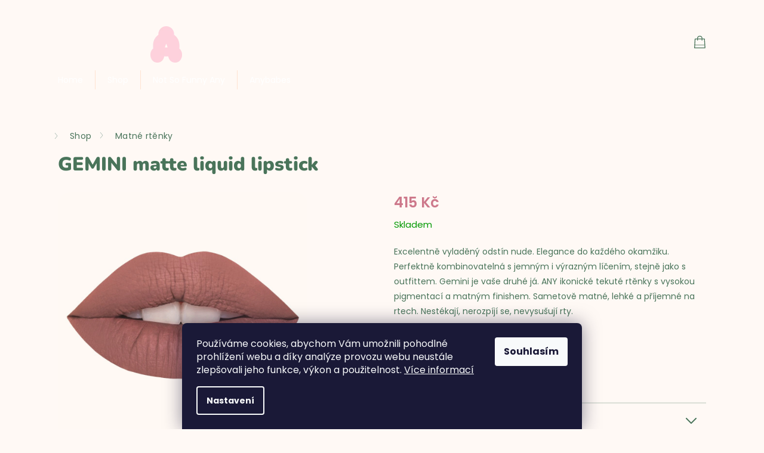

--- FILE ---
content_type: text/html; charset=utf-8
request_url: https://www.notsofunnyany.com/gemini-matte-liquid-lipstick/
body_size: 34453
content:
<!doctype html><html lang="cs" dir="ltr" class="header-background-light external-fonts-loaded"><head><meta charset="utf-8" /><meta name="viewport" content="width=device-width,initial-scale=1" /><title>GEMINI matte liquid lipstick - Not So Funny Any</title><link rel="preconnect" href="https://cdn.myshoptet.com" /><link rel="dns-prefetch" href="https://cdn.myshoptet.com" /><link rel="preload" href="https://cdn.myshoptet.com/prj/dist/master/cms/libs/jquery/jquery-1.11.3.min.js" as="script" /><link href="https://cdn.myshoptet.com/prj/dist/master/cms/templates/frontend_templates/shared/css/font-face/poppins.css" rel="stylesheet"><link href="https://cdn.myshoptet.com/prj/dist/master/cms/templates/frontend_templates/shared/css/font-face/nunito.css" rel="stylesheet"><link href="https://cdn.myshoptet.com/prj/dist/master/shop/dist/font-shoptet-11.css.62c94c7785ff2cea73b2.css" rel="stylesheet"><script>
dataLayer = [];
dataLayer.push({'shoptet' : {
    "pageId": 759,
    "pageType": "productDetail",
    "currency": "CZK",
    "currencyInfo": {
        "decimalSeparator": ",",
        "exchangeRate": 1,
        "priceDecimalPlaces": 2,
        "symbol": "K\u010d",
        "symbolLeft": 0,
        "thousandSeparator": " "
    },
    "language": "cs",
    "projectId": 533841,
    "product": {
        "id": 51,
        "guid": "519e56dc-4099-11ed-b2cb-ecf4bbd76e50",
        "hasVariants": false,
        "codes": [
            {
                "code": 51
            }
        ],
        "code": "51",
        "name": "GEMINI matte liquid lipstick",
        "appendix": "",
        "weight": "0.2",
        "manufacturerGuid": "1EF5334C04D863829298DA0BA3DED3EE",
        "currentCategory": "Shop | Matn\u00e9 rt\u011bnky",
        "currentCategoryGuid": "aede31c7-3ffe-11ed-88b4-ac1f6b0076ec",
        "defaultCategory": "Shop | Matn\u00e9 rt\u011bnky",
        "defaultCategoryGuid": "aede31c7-3ffe-11ed-88b4-ac1f6b0076ec",
        "currency": "CZK",
        "priceWithVat": 415
    },
    "stocks": [
        {
            "id": "ext",
            "title": "Sklad",
            "isDeliveryPoint": 0,
            "visibleOnEshop": 1
        }
    ],
    "cartInfo": {
        "id": null,
        "freeShipping": false,
        "freeShippingFrom": 0,
        "leftToFreeGift": {
            "formattedPrice": "0 K\u010d",
            "priceLeft": 0
        },
        "freeGift": false,
        "leftToFreeShipping": {
            "priceLeft": 0,
            "dependOnRegion": 0,
            "formattedPrice": "0 K\u010d"
        },
        "discountCoupon": [],
        "getNoBillingShippingPrice": {
            "withoutVat": 0,
            "vat": 0,
            "withVat": 0
        },
        "cartItems": [],
        "taxMode": "ORDINARY"
    },
    "cart": [],
    "customer": {
        "priceRatio": 1,
        "priceListId": 1,
        "groupId": null,
        "registered": false,
        "mainAccount": false
    }
}});
dataLayer.push({'cookie_consent' : {
    "marketing": "denied",
    "analytics": "denied"
}});
document.addEventListener('DOMContentLoaded', function() {
    shoptet.consent.onAccept(function(agreements) {
        if (agreements.length == 0) {
            return;
        }
        dataLayer.push({
            'cookie_consent' : {
                'marketing' : (agreements.includes(shoptet.config.cookiesConsentOptPersonalisation)
                    ? 'granted' : 'denied'),
                'analytics': (agreements.includes(shoptet.config.cookiesConsentOptAnalytics)
                    ? 'granted' : 'denied')
            },
            'event': 'cookie_consent'
        });
    });
});
</script>

<!-- Google Tag Manager -->
<script>(function(w,d,s,l,i){w[l]=w[l]||[];w[l].push({'gtm.start':
new Date().getTime(),event:'gtm.js'});var f=d.getElementsByTagName(s)[0],
j=d.createElement(s),dl=l!='dataLayer'?'&l='+l:'';j.async=true;j.src=
'https://www.googletagmanager.com/gtm.js?id='+i+dl;f.parentNode.insertBefore(j,f);
})(window,document,'script','dataLayer','GTM-PVJTGPBD');</script>
<!-- End Google Tag Manager -->

<meta property="og:type" content="website"><meta property="og:site_name" content="notsofunnyany.com"><meta property="og:url" content="https://www.notsofunnyany.com/gemini-matte-liquid-lipstick/"><meta property="og:title" content="GEMINI matte liquid lipstick - Not So Funny Any"><meta name="author" content="Not So Funny Any"><meta name="web_author" content="Shoptet.cz"><meta name="dcterms.rightsHolder" content="www.notsofunnyany.com"><meta name="robots" content="index,follow"><meta property="og:image" content="https://cdn.myshoptet.com/usr/www.notsofunnyany.com/user/shop/big/51-5_gen1.jpg?6365530f"><meta property="og:description" content="GEMINI matte liquid lipstick. Excelentně vyladěný odstín nude. Elegance do každého okamžiku. Perfektně kombinovatelná s jemným i výrazným líčením, stejně jako s outfittem. Gemini je vaše druhé já. ANY ikonické tekuté rtěnky s vysokou pigmentací a matným finishem. Sametově matné, lehké a příjemné na rtech. Nestékají,…"><meta name="description" content="GEMINI matte liquid lipstick. Excelentně vyladěný odstín nude. Elegance do každého okamžiku. Perfektně kombinovatelná s jemným i výrazným líčením, stejně jako s outfittem. Gemini je vaše druhé já. ANY ikonické tekuté rtěnky s vysokou pigmentací a matným finishem. Sametově matné, lehké a příjemné na rtech. Nestékají,…"><meta name="google-site-verification" content="XWG-lTnCkIttOvf6-60T1AWBnqCb3OCGdbwKiUil8Fk"><meta property="product:price:amount" content="415"><meta property="product:price:currency" content="CZK"><style>:root {--color-primary: #FFF9F5;--color-primary-h: 24;--color-primary-s: 100%;--color-primary-l: 98%;--color-primary-hover: #FFF9F5;--color-primary-hover-h: 24;--color-primary-hover-s: 100%;--color-primary-hover-l: 98%;--color-secondary: #49745A;--color-secondary-h: 144;--color-secondary-s: 23%;--color-secondary-l: 37%;--color-secondary-hover: #49745A;--color-secondary-hover-h: 144;--color-secondary-hover-s: 23%;--color-secondary-hover-l: 37%;--color-tertiary: #FFF9F5;--color-tertiary-h: 24;--color-tertiary-s: 100%;--color-tertiary-l: 98%;--color-tertiary-hover: #FFF9F5;--color-tertiary-hover-h: 24;--color-tertiary-hover-s: 100%;--color-tertiary-hover-l: 98%;--color-header-background: #FFF9F5;--template-font: "Poppins";--template-headings-font: "Nunito";--header-background-url: none;--cookies-notice-background: #1A1937;--cookies-notice-color: #F8FAFB;--cookies-notice-button-hover: #f5f5f5;--cookies-notice-link-hover: #27263f;--templates-update-management-preview-mode-content: "Náhled aktualizací šablony je aktivní pro váš prohlížeč."}</style>
    
    <link href="https://cdn.myshoptet.com/prj/dist/master/shop/dist/main-11.less.5a24dcbbdabfd189c152.css" rel="stylesheet" />
                <link href="https://cdn.myshoptet.com/prj/dist/master/shop/dist/mobile-header-v1-11.less.1ee105d41b5f713c21aa.css" rel="stylesheet" />
    
    <script>var shoptet = shoptet || {};</script>
    <script src="https://cdn.myshoptet.com/prj/dist/master/shop/dist/main-3g-header.js.27c4444ba5dd6be3416d.js"></script>
<!-- User include --><!-- api 427(81) html code header -->
<link rel="stylesheet" href="https://cdn.myshoptet.com/usr/api2.dklab.cz/user/documents/_doplnky/instagram/533841/4/533841_4.css" type="text/css" /><style>
        :root {
            --dklab-instagram-header-color: #000000;  
            --dklab-instagram-header-background: #DDDDDD;  
            --dklab-instagram-font-weight: 700;
            --dklab-instagram-font-size: 180%;
            --dklab-instagram-logoUrl: url(https://cdn.myshoptet.com/usr/api2.dklab.cz/user/documents/_doplnky/instagram/img/logo-duha.png); 
            --dklab-instagram-logo-size-width: 40px;
            --dklab-instagram-logo-size-height: 40px;                        
            --dklab-instagram-hover-content: 0;                        
            --dklab-instagram-padding: 0px;                        
            --dklab-instagram-border-color: #888888;
            
        }
        </style>
<!-- api 491(143) html code header -->
<link rel="stylesheet" href="https://cdn.myshoptet.com/usr/api2.dklab.cz/user/documents/_doplnky/doprava/533841/12/533841_12.css" type="text/css" /><style>
        :root {
            --dklab-background-color: #000000;
            --dklab-foreground-color: #FFFFFF;
            --dklab-transport-background-color: #000000;
            --dklab-transport-foreground-color: #FFFFFF;
            --dklab-gift-background-color: #000000;
            --dklab-gift-foreground-color: #FFFFFF;
        }</style>
<!-- api 555(203) html code header -->
<link rel="stylesheet" href="https://cdn.myshoptet.com/usr/api2.dklab.cz/user/documents/_doplnky/posledniZakaznici/533841/1795/533841_1795.css" type="text/css" /><style>
        :root {
            --dklab-posledniZakaznici-wcolor-text: #52725C;
            --dklab-posledniZakaznici-wcolor-background: #FFC7D4;  
            --dklab-posledniZakaznici-pcolor-text: #000000;
            --dklab-posledniZakaznici-pcolor-background: #E6E6E6;                          
        }
        </style>
<!-- api 1012(643) html code header -->
<style data-purpose="gopay-hiding-apple-pay">
	div[data-guid="706c9e78-5e97-11ed-88b4-ac1f6b0076ec"] {
		display: none
	}
</style>
<!-- service 427(81) html code header -->
<link rel="stylesheet" href="https://cdn.myshoptet.com/usr/api2.dklab.cz/user/documents/_doplnky/instagram/font/instagramplus.css" type="text/css" />

<!-- project html code header -->
<meta name="facebook-domain-verification" content="9k1kw824w8axbnyfr5fzk9ygdikab2" />
<link rel="apple-touch-icon" sizes="180x180" href="/user/documents/apple-touch-icon.png">
<link rel="icon" type="image/png" sizes="32x32" href="/user/documents/favicon-32x32.png">
<link rel="icon" type="image/png" sizes="16x16" href="/user/documents/favicon-16x16.png">
<link rel="shortcut icon" href="/user/documents/favicon.ico">
<script>
document.write(window.location.search.includes('?dev') ? '<link rel="stylesheet" href="http://127.0.0.1:8081/css/custom.css?v=' + Date.now() +'"">' : ('<link rel="stylesheet" href="/user/documents/dist/css/custom.css?v=' + Date.now() +'">'));
</script>
<script>
	var headerClaim = "Dárek k nákupu nad 500,- Kč – Cleansy Jelly WATER MELON"
</script>
<style>
.type-category .subcategories.with-image li:nth-child(1) a::before, .menu-level-2-container .burger-menu-level-2 li:nth-child(1) a:before {
	background-image: url('/user/documents/img/icons/category-icons/11e.svg');
              width: 35px;
              height: 35px;
              top: 9px;
              left: 13px;
}
.type-category .subcategories.with-image li:nth-child(2) a::before, .menu-level-2-container .burger-menu-level-2 li:nth-child(2) a:before {
	background-image: url('/user/documents/img/icons/category-icons/main-icon.svg');    
}

.type-category .subcategories.with-image li:nth-child(3) a::before, .menu-level-2-container .burger-menu-level-2 li:nth-child(3) a:before {
	background-image: url('/user/documents/img/icons/category-icons/31.svg');  
}

.type-category .subcategories.with-image li:nth-child(4) a::before, .menu-level-2-container .burger-menu-level-2 li:nth-child(4) a:before {
	background-image: url('/user/documents/img/icons/category-icons/41.svg');  
}

.type-category .subcategories.with-image li:nth-child(5) a::before, .menu-level-2-container .burger-menu-level-2 li:nth-child(5) a:before {
	background-image: url('/user/documents/img/icons/category-icons/51.svg');  
}

.type-category .subcategories.with-image li:nth-child(6) a::before, .menu-level-2-container .burger-menu-level-2 li:nth-child(6) a:before {
	background-image: url('/user/documents/img/icons/category-icons/61.svg');  
}

.type-category .subcategories.with-image li:nth-child(7) a::before, .menu-level-2-container .burger-menu-level-2 li:nth-child(7) a:before {
	background-image: url('/user/documents/img/icons/category-icons/71.svg');  
}

.type-category .subcategories.with-image li:nth-child(8) a::before, .menu-level-2-container .burger-menu-level-2 li:nth-child(8) a:before {
	background-image: url('/user/documents/img/icons/category-icons/81.svg');  
}

.type-category .subcategories.with-image li:nth-child(9) a::before, .menu-level-2-container .burger-menu-level-2 li:nth-child(9) a:before {
	background-image: url('/user/documents/img/icons/category-icons/91.svg');  
}

.type-category .subcategories.with-image li:nth-child(10) a::before, .menu-level-2-container .burger-menu-level-2 li:nth-child(10) a:before {
	background-image: url('/user/documents/img/icons/category-icons/101.svg');  
}

.type-category .subcategories.with-image li:nth-child(11) a::before, .menu-level-2-container .burger-menu-level-2 li:nth-child(11) a:before {
	background-image: url('/user/documents/img/icons/category-icons/mascara.svg');  
}

.type-category .subcategories.with-image li:nth-child(12) a::before, .menu-level-2-container .burger-menu-level-2 li:nth-child(12) a:before {
	background-image: url('/user/documents/img/icons/category-icons/111.svg');  
}

.type-category .subcategories.with-image li:nth-child(13) a::before, .menu-level-2-container .burger-menu-level-2 li:nth-child(13) a:before {
	background-image: url('/user/documents/img/icons/category-icons/121.svg');  
}

.type-category .subcategories.with-image li:nth-child(14) a::before, .menu-level-2-container .burger-menu-level-2 li:nth-child(14) a:before {
	background-image: url('/user/documents/img/icons/category-icons/131.svg');  
}
</style>

<!-- upravy Shoptak.cz zacatek -->
<link rel="stylesheet" href="https://cdn.myshoptet.com/usr/shoptet.tomashlad.eu/user/documents/extras/notsofunnyany/screen.min.css?v=0094">
<!-- upravy Shoptak.cz konec -->
<style>
.in-affiliate-centrum .sidebar {display: block !important;background-color:transparent;}
.products-block .product:not(.slick-slide) .p-in-in {flex-wrap: wrap !important;}
.products-block .ratings-wrapper {
    display: flex !important;
    align-items: center;
    justify-content: center;
    min-height: inherit;
    width: 100%;
}
.products-block .ratings-wrapper {padding-bottom: 5px !important;}
.products-block .ratings-wrapper .availability {text-align: center;}
.type-product .availability-value {
    text-align: left;
    margin-bottom: 20px;
    display: block !important;
}
.type-product .p-final-price-wrapper {
    margin-bottom: 5px !important;
}
.products-block .product:not(.slick-slide) .p-bottom div .prices {
    margin-top: 0 !important;
}
.type-product .advanced-order .products.products-additional .product .flags-default {display: block;}
#cboxWrapper>div {position:absolute;}
@media (max-width:768px) {
.type-product .availability-value {text-align:center;}
.custom-footer__banner10 .banner-wrapper {text-align:center;}
}
.advancedOrder__buttons .btn.btn-conversion, .advancedOrder__buttonsa.btn.btn-conversion {color:white !important;}
.quantity-form .quantity .decrease:before, .quantity-form .quantity .increase:before {top: -1px !important;}
.ordering-process .cart-table td.p-quantity .quantity .decrease:before {top:3px !important;}
.ordering-process .cart-table td.p-quantity .quantity {min-width:90px;}
.ordering-process .cart-table tr {position:relative;}
.type-page .content .login-wrapper button.btn, .user-action .user-action-in .user-action-login #customerLogin form button.btn {float:none;width:100%;}
.columns-mobile-2 .products-block>div .ratings-wrapper .availability {text-align:center;}
</style>
<!-- /User include --><link rel="canonical" href="https://www.notsofunnyany.com/gemini-matte-liquid-lipstick/" /><link rel="alternate" hreflang="cs" href="https://www.notsofunnyany.com/gemini-matte-liquid-lipstick/" /><link rel="alternate" hreflang="sk" href="https://www.notsofunnyany.com/sk/gemini-matte-liquid-lipstick/" /><link rel="alternate" hreflang="en" href="https://www.notsofunnyany.com/en/gemini-matte-liquid-lipstick/" /><link rel="alternate" hreflang="x-default" href="https://www.notsofunnyany.com/gemini-matte-liquid-lipstick/" /><script>!function(){var t={9196:function(){!function(){var t=/\[object (Boolean|Number|String|Function|Array|Date|RegExp)\]/;function r(r){return null==r?String(r):(r=t.exec(Object.prototype.toString.call(Object(r))))?r[1].toLowerCase():"object"}function n(t,r){return Object.prototype.hasOwnProperty.call(Object(t),r)}function e(t){if(!t||"object"!=r(t)||t.nodeType||t==t.window)return!1;try{if(t.constructor&&!n(t,"constructor")&&!n(t.constructor.prototype,"isPrototypeOf"))return!1}catch(t){return!1}for(var e in t);return void 0===e||n(t,e)}function o(t,r,n){this.b=t,this.f=r||function(){},this.d=!1,this.a={},this.c=[],this.e=function(t){return{set:function(r,n){u(c(r,n),t.a)},get:function(r){return t.get(r)}}}(this),i(this,t,!n);var e=t.push,o=this;t.push=function(){var r=[].slice.call(arguments,0),n=e.apply(t,r);return i(o,r),n}}function i(t,n,o){for(t.c.push.apply(t.c,n);!1===t.d&&0<t.c.length;){if("array"==r(n=t.c.shift()))t:{var i=n,a=t.a;if("string"==r(i[0])){for(var f=i[0].split("."),s=f.pop(),p=(i=i.slice(1),0);p<f.length;p++){if(void 0===a[f[p]])break t;a=a[f[p]]}try{a[s].apply(a,i)}catch(t){}}}else if("function"==typeof n)try{n.call(t.e)}catch(t){}else{if(!e(n))continue;for(var l in n)u(c(l,n[l]),t.a)}o||(t.d=!0,t.f(t.a,n),t.d=!1)}}function c(t,r){for(var n={},e=n,o=t.split("."),i=0;i<o.length-1;i++)e=e[o[i]]={};return e[o[o.length-1]]=r,n}function u(t,o){for(var i in t)if(n(t,i)){var c=t[i];"array"==r(c)?("array"==r(o[i])||(o[i]=[]),u(c,o[i])):e(c)?(e(o[i])||(o[i]={}),u(c,o[i])):o[i]=c}}window.DataLayerHelper=o,o.prototype.get=function(t){var r=this.a;t=t.split(".");for(var n=0;n<t.length;n++){if(void 0===r[t[n]])return;r=r[t[n]]}return r},o.prototype.flatten=function(){this.b.splice(0,this.b.length),this.b[0]={},u(this.a,this.b[0])}}()}},r={};function n(e){var o=r[e];if(void 0!==o)return o.exports;var i=r[e]={exports:{}};return t[e](i,i.exports,n),i.exports}n.n=function(t){var r=t&&t.__esModule?function(){return t.default}:function(){return t};return n.d(r,{a:r}),r},n.d=function(t,r){for(var e in r)n.o(r,e)&&!n.o(t,e)&&Object.defineProperty(t,e,{enumerable:!0,get:r[e]})},n.o=function(t,r){return Object.prototype.hasOwnProperty.call(t,r)},function(){"use strict";n(9196)}()}();</script><style>/* custom background */@media (min-width: 992px) {body {background-color: #FFF9F5 ;background-position: top center;background-repeat: no-repeat;background-attachment: scroll;}}</style>    <!-- Global site tag (gtag.js) - Google Analytics -->
    <script async src="https://www.googletagmanager.com/gtag/js?id=G-BPVM5J8PQY"></script>
    <script>
        
        window.dataLayer = window.dataLayer || [];
        function gtag(){dataLayer.push(arguments);}
        

                    console.debug('default consent data');

            gtag('consent', 'default', {"ad_storage":"denied","analytics_storage":"denied","ad_user_data":"denied","ad_personalization":"denied","wait_for_update":500});
            dataLayer.push({
                'event': 'default_consent'
            });
        
        gtag('js', new Date());

        
                gtag('config', 'G-BPVM5J8PQY', {"groups":"GA4","send_page_view":false,"content_group":"productDetail","currency":"CZK","page_language":"cs"});
        
                gtag('config', 'AW-10785782759', {"allow_enhanced_conversions":true});
        
        
        
        
        
                    gtag('event', 'page_view', {"send_to":"GA4","page_language":"cs","content_group":"productDetail","currency":"CZK"});
        
                gtag('set', 'currency', 'CZK');

        gtag('event', 'view_item', {
            "send_to": "UA",
            "items": [
                {
                    "id": "51",
                    "name": "GEMINI matte liquid lipstick",
                    "category": "Shop \/ Matn\u00e9 rt\u011bnky",
                                        "brand": "NOT SO FUNNY ANY",
                                                            "price": 342.98
                }
            ]
        });
        
        
        
        
        
                    gtag('event', 'view_item', {"send_to":"GA4","page_language":"cs","content_group":"productDetail","value":342.98000000000002,"currency":"CZK","items":[{"item_id":"51","item_name":"GEMINI matte liquid lipstick","item_brand":"NOT SO FUNNY ANY","item_category":"Shop","item_category2":"Matn\u00e9 rt\u011bnky","price":342.98000000000002,"quantity":1,"index":0}]});
        
        
        
        
        
        
        
        document.addEventListener('DOMContentLoaded', function() {
            if (typeof shoptet.tracking !== 'undefined') {
                for (var id in shoptet.tracking.bannersList) {
                    gtag('event', 'view_promotion', {
                        "send_to": "UA",
                        "promotions": [
                            {
                                "id": shoptet.tracking.bannersList[id].id,
                                "name": shoptet.tracking.bannersList[id].name,
                                "position": shoptet.tracking.bannersList[id].position
                            }
                        ]
                    });
                }
            }

            shoptet.consent.onAccept(function(agreements) {
                if (agreements.length !== 0) {
                    console.debug('gtag consent accept');
                    var gtagConsentPayload =  {
                        'ad_storage': agreements.includes(shoptet.config.cookiesConsentOptPersonalisation)
                            ? 'granted' : 'denied',
                        'analytics_storage': agreements.includes(shoptet.config.cookiesConsentOptAnalytics)
                            ? 'granted' : 'denied',
                                                                                                'ad_user_data': agreements.includes(shoptet.config.cookiesConsentOptPersonalisation)
                            ? 'granted' : 'denied',
                        'ad_personalization': agreements.includes(shoptet.config.cookiesConsentOptPersonalisation)
                            ? 'granted' : 'denied',
                        };
                    console.debug('update consent data', gtagConsentPayload);
                    gtag('consent', 'update', gtagConsentPayload);
                    dataLayer.push(
                        { 'event': 'update_consent' }
                    );
                }
            });
        });
    </script>
</head><body class="desktop id-759 in-matne-rtenky template-11 type-product type-detail multiple-columns-body columns-mobile-2 columns-3 ums_forms_redesign--off ums_a11y_category_page--on ums_discussion_rating_forms--off ums_flags_display_unification--on ums_a11y_login--on mobile-header-version-1"><noscript>
    <style>
        #header {
            padding-top: 0;
            position: relative !important;
            top: 0;
        }
        .header-navigation {
            position: relative !important;
        }
        .overall-wrapper {
            margin: 0 !important;
        }
        body:not(.ready) {
            visibility: visible !important;
        }
    </style>
    <div class="no-javascript">
        <div class="no-javascript__title">Musíte změnit nastavení vašeho prohlížeče</div>
        <div class="no-javascript__text">Podívejte se na: <a href="https://www.google.com/support/bin/answer.py?answer=23852">Jak povolit JavaScript ve vašem prohlížeči</a>.</div>
        <div class="no-javascript__text">Pokud používáte software na blokování reklam, může být nutné povolit JavaScript z této stránky.</div>
        <div class="no-javascript__text">Děkujeme.</div>
    </div>
</noscript>

        <div id="fb-root"></div>
        <script>
            window.fbAsyncInit = function() {
                FB.init({
                    autoLogAppEvents : true,
                    xfbml            : true,
                    version          : 'v24.0'
                });
            };
        </script>
        <script async defer crossorigin="anonymous" src="https://connect.facebook.net/cs_CZ/sdk.js#xfbml=1&version=v24.0"></script>
<!-- Google Tag Manager (noscript) -->
<noscript><iframe src="https://www.googletagmanager.com/ns.html?id=GTM-PVJTGPBD"
height="0" width="0" style="display:none;visibility:hidden"></iframe></noscript>
<!-- End Google Tag Manager (noscript) -->

    <div class="siteCookies siteCookies--bottom siteCookies--dark js-siteCookies" role="dialog" data-testid="cookiesPopup" data-nosnippet>
        <div class="siteCookies__form">
            <div class="siteCookies__content">
                <div class="siteCookies__text">
                    Používáme cookies, abychom Vám umožnili pohodlné prohlížení webu a díky analýze provozu webu neustále zlepšovali jeho funkce, výkon a použitelnost. <a href="/podminky-ochrany-osobnich-udaju/" target="_blank" rel="noopener noreferrer">Více informací</a>
                </div>
                <p class="siteCookies__links">
                    <button class="siteCookies__link js-cookies-settings" aria-label="Nastavení cookies" data-testid="cookiesSettings">Nastavení</button>
                </p>
            </div>
            <div class="siteCookies__buttonWrap">
                                <button class="siteCookies__button js-cookiesConsentSubmit" value="all" aria-label="Přijmout cookies" data-testid="buttonCookiesAccept">Souhlasím</button>
            </div>
        </div>
        <script>
            document.addEventListener("DOMContentLoaded", () => {
                const siteCookies = document.querySelector('.js-siteCookies');
                document.addEventListener("scroll", shoptet.common.throttle(() => {
                    const st = document.documentElement.scrollTop;
                    if (st > 1) {
                        siteCookies.classList.add('siteCookies--scrolled');
                    } else {
                        siteCookies.classList.remove('siteCookies--scrolled');
                    }
                }, 100));
            });
        </script>
    </div>
<a href="#content" class="skip-link sr-only">Přejít na obsah</a><div class="overall-wrapper"><div class="user-action"><div class="container">
    <div class="user-action-in">
                    <div id="login" class="user-action-login popup-widget login-widget" role="dialog" aria-labelledby="loginHeading">
        <div class="popup-widget-inner">
                            <h2 id="loginHeading">Přihlášení k vašemu účtu</h2><div id="customerLogin"><form action="/action/Customer/Login/" method="post" id="formLoginIncluded" class="csrf-enabled formLogin" data-testid="formLogin"><input type="hidden" name="referer" value="" /><div class="form-group"><div class="input-wrapper email js-validated-element-wrapper no-label"><input type="email" name="email" class="form-control" autofocus placeholder="E-mailová adresa (např. jan@novak.cz)" data-testid="inputEmail" autocomplete="email" required /></div></div><div class="form-group"><div class="input-wrapper password js-validated-element-wrapper no-label"><input type="password" name="password" class="form-control" placeholder="Heslo" data-testid="inputPassword" autocomplete="current-password" required /><span class="no-display">Nemůžete vyplnit toto pole</span><input type="text" name="surname" value="" class="no-display" /></div></div><div class="form-group"><div class="login-wrapper"><button type="submit" class="btn btn-secondary btn-text btn-login" data-testid="buttonSubmit">Přihlásit se</button><div class="password-helper"><a href="/registrace/" data-testid="signup" rel="nofollow">Nová registrace</a><a href="/klient/zapomenute-heslo/" rel="nofollow">Zapomenuté heslo</a></div></div></div><div class="social-login-buttons"><div class="social-login-buttons-divider"><span>nebo</span></div><div class="form-group"><a href="/action/Social/login/?provider=Facebook" class="login-btn facebook" rel="nofollow"><span class="login-facebook-icon"></span><strong>Přihlásit se přes Facebook</strong></a></div><div class="form-group"><a href="/action/Social/login/?provider=Google" class="login-btn google" rel="nofollow"><span class="login-google-icon"></span><strong>Přihlásit se přes Google</strong></a></div></div></form>
</div>                    </div>
    </div>

                            <div id="cart-widget" class="user-action-cart popup-widget cart-widget loader-wrapper" data-testid="popupCartWidget" role="dialog" aria-hidden="true">
    <div class="popup-widget-inner cart-widget-inner place-cart-here">
        <div class="loader-overlay">
            <div class="loader"></div>
        </div>
    </div>

    <div class="cart-widget-button">
        <a href="/kosik/" class="btn btn-conversion" id="continue-order-button" rel="nofollow" data-testid="buttonNextStep">Pokračovat do košíku</a>
    </div>
</div>
            </div>
</div>
</div><div class="top-navigation-bar" data-testid="topNavigationBar">

    <div class="container">

        <div class="top-navigation-contacts">
            <strong>Zákaznická podpora:</strong><a href="mailto:info@notsofunnyany.com" class="project-email" data-testid="contactboxEmail"><span>info@notsofunnyany.com</span></a>        </div>

                            <div class="top-navigation-menu">
                <div class="top-navigation-menu-trigger"></div>
                <ul class="top-navigation-bar-menu">
                                            <li class="top-navigation-menu-item-750">
                            <a href="/casto-kladene-dotazy/">Často kladené dotazy</a>
                        </li>
                                            <li class="top-navigation-menu-item-753">
                            <a href="/reklamace/">Vrácení zboží</a>
                        </li>
                                            <li class="top-navigation-menu-item-756">
                            <a href="/odstoupeni-od-smlouvy-bez-udani-duvodu/">Odstoupení od smlouvy bez udání důvodu</a>
                        </li>
                                            <li class="top-navigation-menu-item-39">
                            <a href="/vseobecne-obchodni-podminky/">Všeobecné obchodní podmínky</a>
                        </li>
                                            <li class="top-navigation-menu-item-691">
                            <a href="/podminky-ochrany-osobnich-udaju/">Podmínky ochrany osobních údajů </a>
                        </li>
                                            <li class="top-navigation-menu-item--22">
                            <a href="/affiliate-login/">Provizní systém</a>
                        </li>
                                            <li class="top-navigation-menu-item-29">
                            <a href="/kontakt/">Kontakt</a>
                        </li>
                                    </ul>
                <ul class="top-navigation-bar-menu-helper"></ul>
            </div>
        
        <div class="top-navigation-tools top-navigation-tools--language">
            <div class="responsive-tools">
                <a href="#" class="toggle-window" data-target="search" aria-label="Hledat" data-testid="linkSearchIcon"></a>
                                                            <a href="#" class="toggle-window" data-target="login"></a>
                                                    <a href="#" class="toggle-window" data-target="navigation" aria-label="Menu" data-testid="hamburgerMenu"></a>
            </div>
                <div class="languagesMenu">
        <button id="topNavigationDropdown" class="languagesMenu__flags" type="button" data-toggle="dropdown" aria-haspopup="true" aria-expanded="false">
            <svg aria-hidden="true" style="position: absolute; width: 0; height: 0; overflow: hidden;" version="1.1" xmlns="http://www.w3.org/2000/svg" xmlns:xlink="http://www.w3.org/1999/xlink"><defs><symbol id="shp-flag-CZ" viewBox="0 0 32 32"><title>CZ</title><path fill="#0052b4" style="fill: var(--color20, #0052b4)" d="M0 5.334h32v21.333h-32v-21.333z"></path><path fill="#d80027" style="fill: var(--color19, #d80027)" d="M32 16v10.666h-32l13.449-10.666z"></path><path fill="#f0f0f0" style="fill: var(--color21, #f0f0f0)" d="M32 5.334v10.666h-18.551l-13.449-10.666z"></path></symbol><symbol id="shp-flag-SK" viewBox="0 0 32 32"><title>SK</title><path fill="#f0f0f0" style="fill: var(--color21, #f0f0f0)" d="M0 5.334h32v21.333h-32v-21.333z"></path><path fill="#0052b4" style="fill: var(--color20, #0052b4)" d="M0 12.29h32v7.42h-32v-7.42z"></path><path fill="#d80027" style="fill: var(--color19, #d80027)" d="M0 19.71h32v6.957h-32v-6.956z"></path><path fill="#f0f0f0" style="fill: var(--color21, #f0f0f0)" d="M8.092 11.362v5.321c0 3.027 3.954 3.954 3.954 3.954s3.954-0.927 3.954-3.954v-5.321h-7.908z"></path><path fill="#d80027" style="fill: var(--color19, #d80027)" d="M9.133 11.518v5.121c0 0.342 0.076 0.665 0.226 0.968 1.493 0 3.725 0 5.373 0 0.15-0.303 0.226-0.626 0.226-0.968v-5.121h-5.826z"></path><path fill="#f0f0f0" style="fill: var(--color21, #f0f0f0)" d="M13.831 15.089h-1.339v-0.893h0.893v-0.893h-0.893v-0.893h-0.893v0.893h-0.893v0.893h0.893v0.893h-1.339v0.893h1.339v0.893h0.893v-0.893h1.339z"></path><path fill="#0052b4" style="fill: var(--color20, #0052b4)" d="M10.577 18.854c0.575 0.361 1.166 0.571 1.469 0.665 0.303-0.093 0.894-0.303 1.469-0.665 0.58-0.365 0.987-0.782 1.218-1.246-0.255-0.18-0.565-0.286-0.901-0.286-0.122 0-0.241 0.015-0.355 0.041-0.242-0.55-0.791-0.934-1.43-0.934s-1.188 0.384-1.43 0.934c-0.114-0.027-0.233-0.041-0.355-0.041-0.336 0-0.646 0.106-0.901 0.286 0.231 0.465 0.637 0.882 1.217 1.246z"></path></symbol><symbol id="shp-flag-GB" viewBox="0 0 32 32"><title>GB</title><path fill="#f0f0f0" style="fill: var(--color21, #f0f0f0)" d="M0 5.333h32v21.334h-32v-21.334z"></path><path fill="#d80027" style="fill: var(--color19, #d80027)" d="M18 5.333h-4v8.667h-14v4h14v8.667h4v-8.667h14v-4h-14z"></path><path fill="#0052b4" style="fill: var(--color20, #0052b4)" d="M24.612 19.71l7.388 4.105v-4.105z"></path><path fill="#0052b4" style="fill: var(--color20, #0052b4)" d="M19.478 19.71l12.522 6.957v-1.967l-8.981-4.989z"></path><path fill="#0052b4" style="fill: var(--color20, #0052b4)" d="M28.665 26.666l-9.186-5.104v5.104z"></path><path fill="#f0f0f0" style="fill: var(--color21, #f0f0f0)" d="M19.478 19.71l12.522 6.957v-1.967l-8.981-4.989z"></path><path fill="#d80027" style="fill: var(--color19, #d80027)" d="M19.478 19.71l12.522 6.957v-1.967l-8.981-4.989z"></path><path fill="#0052b4" style="fill: var(--color20, #0052b4)" d="M5.646 19.71l-5.646 3.137v-3.137z"></path><path fill="#0052b4" style="fill: var(--color20, #0052b4)" d="M12.522 20.594v6.072h-10.929z"></path><path fill="#d80027" style="fill: var(--color19, #d80027)" d="M8.981 19.71l-8.981 4.989v1.967l12.522-6.957z"></path><path fill="#0052b4" style="fill: var(--color20, #0052b4)" d="M7.388 12.29l-7.388-4.105v4.105z"></path><path fill="#0052b4" style="fill: var(--color20, #0052b4)" d="M12.522 12.29l-12.522-6.957v1.967l8.981 4.989z"></path><path fill="#0052b4" style="fill: var(--color20, #0052b4)" d="M3.335 5.333l9.186 5.104v-5.104z"></path><path fill="#f0f0f0" style="fill: var(--color21, #f0f0f0)" d="M12.522 12.29l-12.522-6.957v1.967l8.981 4.989z"></path><path fill="#d80027" style="fill: var(--color19, #d80027)" d="M12.522 12.29l-12.522-6.957v1.967l8.981 4.989z"></path><path fill="#0052b4" style="fill: var(--color20, #0052b4)" d="M26.354 12.29l5.646-3.137v3.137z"></path><path fill="#0052b4" style="fill: var(--color20, #0052b4)" d="M19.478 11.405v-6.072h10.929z"></path><path fill="#d80027" style="fill: var(--color19, #d80027)" d="M23.019 12.29l8.981-4.989v-1.967l-12.522 6.957z"></path></symbol></defs></svg>
            <svg class="shp-flag shp-flag-CZ">
                <use xlink:href="#shp-flag-CZ"></use>
            </svg>
            <span class="caret"></span>
        </button>
        <div class="languagesMenu__content" aria-labelledby="topNavigationDropdown">
                            <div class="languagesMenu__box toggle-window js-languagesMenu__box" data-hover="true" data-target="currency">
                    <div class="languagesMenu__header languagesMenu__header--name">Měna</div>
                    <div class="languagesMenu__header languagesMenu__header--actual" data-toggle="dropdown">CZK<span class="caret"></span></div>
                    <ul class="languagesMenu__list languagesMenu__list--currency">
                                                    <li class="languagesMenu__list__item">
                                <a href="/action/Currency/changeCurrency/?currencyCode=CZK" rel="nofollow" class="languagesMenu__list__link languagesMenu__list__link--currency">CZK</a>
                            </li>
                                                    <li class="languagesMenu__list__item">
                                <a href="/action/Currency/changeCurrency/?currencyCode=EUR" rel="nofollow" class="languagesMenu__list__link languagesMenu__list__link--currency">EUR</a>
                            </li>
                                            </ul>
                </div>
                                        <div class="languagesMenu__box toggle-window js-languagesMenu__box" data-hover="true" data-target="language">
                    <div class="languagesMenu__header languagesMenu__header--name">Jazyk</div>
                    <div class="languagesMenu__header languagesMenu__header--actual" data-toggle="dropdown">
                                                                                    
                                    Čeština
                                
                                                                                                                                                                                    <span class="caret"></span>
                    </div>
                    <ul class="languagesMenu__list languagesMenu__list--language">
                                                    <li>
                                <a href="/action/Language/changeLanguage/?language=cs" rel="nofollow" class="languagesMenu__list__link">
                                    <svg class="shp-flag shp-flag-CZ">
                                        <use xlink:href="#shp-flag-CZ"></use>
                                    </svg>
                                    <span class="languagesMenu__list__name languagesMenu__list__name--actual">Čeština</span>
                                </a>
                            </li>
                                                    <li>
                                <a href="/action/Language/changeLanguage/?language=sk" rel="nofollow" class="languagesMenu__list__link">
                                    <svg class="shp-flag shp-flag-SK">
                                        <use xlink:href="#shp-flag-SK"></use>
                                    </svg>
                                    <span class="languagesMenu__list__name">Slovenčina</span>
                                </a>
                            </li>
                                                    <li>
                                <a href="/action/Language/changeLanguage/?language=en" rel="nofollow" class="languagesMenu__list__link">
                                    <svg class="shp-flag shp-flag-GB">
                                        <use xlink:href="#shp-flag-GB"></use>
                                    </svg>
                                    <span class="languagesMenu__list__name">English</span>
                                </a>
                            </li>
                                            </ul>
                </div>
                    </div>
    </div>
            <button class="top-nav-button top-nav-button-login toggle-window" type="button" data-target="login" aria-haspopup="dialog" aria-controls="login" aria-expanded="false" data-testid="signin"><span>Přihlášení</span></button>        </div>

    </div>

</div>
<header id="header"><div class="container navigation-wrapper">
    <div class="header-top">
        <div class="site-name-wrapper">
            <div class="site-name"><a href="/" data-testid="linkWebsiteLogo"><img src="https://cdn.myshoptet.com/usr/www.notsofunnyany.com/user/logos/logo-1.png" alt="Not So Funny Any" fetchpriority="low" /></a></div>        </div>
        <div class="search" itemscope itemtype="https://schema.org/WebSite">
            <meta itemprop="headline" content="Matné rtěnky"/><meta itemprop="url" content="https://www.notsofunnyany.com"/><meta itemprop="text" content="GEMINI matte liquid lipstick. Excelentně vyladěný odstín nude. Elegance do každého okamžiku. Perfektně kombinovatelná s jemným i výrazným líčením, stejně jako s outfittem. Gemini je vaše druhé já. ANY ikonické tekuté rtěnky s vysokou pigmentací a matným finishem.&amp;amp;nbsp;Sametově matné, lehké a příjemné na rtech...."/>            <form action="/action/ProductSearch/prepareString/" method="post"
    id="formSearchForm" class="search-form compact-form js-search-main"
    itemprop="potentialAction" itemscope itemtype="https://schema.org/SearchAction" data-testid="searchForm">
    <fieldset>
        <meta itemprop="target"
            content="https://www.notsofunnyany.com/vyhledavani/?string={string}"/>
        <input type="hidden" name="language" value="cs"/>
        
            
<input
    type="search"
    name="string"
        class="query-input form-control search-input js-search-input"
    placeholder="Napište, co hledáte"
    autocomplete="off"
    required
    itemprop="query-input"
    aria-label="Vyhledávání"
    data-testid="searchInput"
>
            <button type="submit" class="btn btn-default" data-testid="searchBtn">Hledat</button>
        
    </fieldset>
</form>
        </div>
        <div class="navigation-buttons">
                
    <a href="/kosik/" class="btn btn-icon toggle-window cart-count" data-target="cart" data-hover="true" data-redirect="true" data-testid="headerCart" rel="nofollow" aria-haspopup="dialog" aria-expanded="false" aria-controls="cart-widget">
        
                <span class="sr-only">Nákupní košík</span>
        
            <span class="cart-price visible-lg-inline-block" data-testid="headerCartPrice">
                                    Prázdný košík                            </span>
        
    
            </a>
        </div>
    </div>
    <nav id="navigation" aria-label="Hlavní menu" data-collapsible="true"><div class="navigation-in menu"><ul class="menu-level-1" role="menubar" data-testid="headerMenuItems"><li class="menu-item-external-75" role="none"><a href="/" data-testid="headerMenuItem" role="menuitem" aria-expanded="false"><b>Home</b></a></li>
<li class="menu-item-789 ext" role="none"><a href="/shop/" data-testid="headerMenuItem" role="menuitem" aria-haspopup="true" aria-expanded="false"><b>Shop</b><span class="submenu-arrow"></span></a><ul class="menu-level-2" aria-label="Shop" tabindex="-1" role="menu"><li class="menu-item-759 active" role="none"><a href="/matne-rtenky/" class="menu-image" data-testid="headerMenuItem" tabindex="-1" aria-hidden="true"><img src="data:image/svg+xml,%3Csvg%20width%3D%22140%22%20height%3D%22100%22%20xmlns%3D%22http%3A%2F%2Fwww.w3.org%2F2000%2Fsvg%22%3E%3C%2Fsvg%3E" alt="" aria-hidden="true" width="140" height="100"  data-src="https://cdn.myshoptet.com/usr/www.notsofunnyany.com/user/categories/thumb/22.png" fetchpriority="low" /></a><div><a href="/matne-rtenky/" data-testid="headerMenuItem" role="menuitem"><span>Matné rtěnky</span></a>
                        </div></li><li class="menu-item-762" role="none"><a href="/balzamy-na-rty/" class="menu-image" data-testid="headerMenuItem" tabindex="-1" aria-hidden="true"><img src="data:image/svg+xml,%3Csvg%20width%3D%22140%22%20height%3D%22100%22%20xmlns%3D%22http%3A%2F%2Fwww.w3.org%2F2000%2Fsvg%22%3E%3C%2Fsvg%3E" alt="" aria-hidden="true" width="140" height="100"  data-src="https://cdn.myshoptet.com/usr/www.notsofunnyany.com/user/categories/thumb/33.png" fetchpriority="low" /></a><div><a href="/balzamy-na-rty/" data-testid="headerMenuItem" role="menuitem"><span>Balzámy na rty</span></a>
                        </div></li><li class="menu-item-777" role="none"><a href="/krystalova-tuha-mydla/" class="menu-image" data-testid="headerMenuItem" tabindex="-1" aria-hidden="true"><img src="data:image/svg+xml,%3Csvg%20width%3D%22140%22%20height%3D%22100%22%20xmlns%3D%22http%3A%2F%2Fwww.w3.org%2F2000%2Fsvg%22%3E%3C%2Fsvg%3E" alt="" aria-hidden="true" width="140" height="100"  data-src="https://cdn.myshoptet.com/usr/www.notsofunnyany.com/user/categories/thumb/4.png" fetchpriority="low" /></a><div><a href="/krystalova-tuha-mydla/" data-testid="headerMenuItem" role="menuitem"><span>Krystalová mýdla</span></a>
                        </div></li><li class="menu-item-774" role="none"><a href="/aromaterapeuticke-bomby-do-vany/" class="menu-image" data-testid="headerMenuItem" tabindex="-1" aria-hidden="true"><img src="data:image/svg+xml,%3Csvg%20width%3D%22140%22%20height%3D%22100%22%20xmlns%3D%22http%3A%2F%2Fwww.w3.org%2F2000%2Fsvg%22%3E%3C%2Fsvg%3E" alt="" aria-hidden="true" width="140" height="100"  data-src="https://cdn.myshoptet.com/usr/www.notsofunnyany.com/user/categories/thumb/5.png" fetchpriority="low" /></a><div><a href="/aromaterapeuticke-bomby-do-vany/" data-testid="headerMenuItem" role="menuitem"><span>Bomby do vany</span></a>
                        </div></li><li class="menu-item-771" role="none"><a href="/dezinfekcni-geliky/" class="menu-image" data-testid="headerMenuItem" tabindex="-1" aria-hidden="true"><img src="data:image/svg+xml,%3Csvg%20width%3D%22140%22%20height%3D%22100%22%20xmlns%3D%22http%3A%2F%2Fwww.w3.org%2F2000%2Fsvg%22%3E%3C%2Fsvg%3E" alt="" aria-hidden="true" width="140" height="100"  data-src="https://cdn.myshoptet.com/usr/www.notsofunnyany.com/user/categories/thumb/6.png" fetchpriority="low" /></a><div><a href="/dezinfekcni-geliky/" data-testid="headerMenuItem" role="menuitem"><span>Dezinfekční gelíky</span></a>
                        </div></li><li class="menu-item-768" role="none"><a href="/odlicovaci-puffy/" class="menu-image" data-testid="headerMenuItem" tabindex="-1" aria-hidden="true"><img src="data:image/svg+xml,%3Csvg%20width%3D%22140%22%20height%3D%22100%22%20xmlns%3D%22http%3A%2F%2Fwww.w3.org%2F2000%2Fsvg%22%3E%3C%2Fsvg%3E" alt="" aria-hidden="true" width="140" height="100"  data-src="https://cdn.myshoptet.com/usr/www.notsofunnyany.com/user/categories/thumb/7.png" fetchpriority="low" /></a><div><a href="/odlicovaci-puffy/" data-testid="headerMenuItem" role="menuitem"><span>Odličovací puffy</span></a>
                        </div></li><li class="menu-item-780" role="none"><a href="/svicky-s-krystalem/" class="menu-image" data-testid="headerMenuItem" tabindex="-1" aria-hidden="true"><img src="data:image/svg+xml,%3Csvg%20width%3D%22140%22%20height%3D%22100%22%20xmlns%3D%22http%3A%2F%2Fwww.w3.org%2F2000%2Fsvg%22%3E%3C%2Fsvg%3E" alt="" aria-hidden="true" width="140" height="100"  data-src="https://cdn.myshoptet.com/usr/www.notsofunnyany.com/user/categories/thumb/8.png" fetchpriority="low" /></a><div><a href="/svicky-s-krystalem/" data-testid="headerMenuItem" role="menuitem"><span>Svíčky s krystalem</span></a>
                        </div></li><li class="menu-item-765" role="none"><a href="/telove-spreje/" class="menu-image" data-testid="headerMenuItem" tabindex="-1" aria-hidden="true"><img src="data:image/svg+xml,%3Csvg%20width%3D%22140%22%20height%3D%22100%22%20xmlns%3D%22http%3A%2F%2Fwww.w3.org%2F2000%2Fsvg%22%3E%3C%2Fsvg%3E" alt="" aria-hidden="true" width="140" height="100"  data-src="https://cdn.myshoptet.com/usr/www.notsofunnyany.com/user/categories/thumb/9.png" fetchpriority="low" /></a><div><a href="/telove-spreje/" data-testid="headerMenuItem" role="menuitem"><span>Tělové spreje</span></a>
                        </div></li><li class="menu-item-783" role="none"><a href="/sety/" class="menu-image" data-testid="headerMenuItem" tabindex="-1" aria-hidden="true"><img src="data:image/svg+xml,%3Csvg%20width%3D%22140%22%20height%3D%22100%22%20xmlns%3D%22http%3A%2F%2Fwww.w3.org%2F2000%2Fsvg%22%3E%3C%2Fsvg%3E" alt="" aria-hidden="true" width="140" height="100"  data-src="https://cdn.myshoptet.com/usr/www.notsofunnyany.com/user/categories/thumb/10.png" fetchpriority="low" /></a><div><a href="/sety/" data-testid="headerMenuItem" role="menuitem"><span>Sety</span></a>
                        </div></li><li class="menu-item-807" role="none"><a href="/rasenka/" class="menu-image" data-testid="headerMenuItem" tabindex="-1" aria-hidden="true"><img src="data:image/svg+xml,%3Csvg%20width%3D%22140%22%20height%3D%22100%22%20xmlns%3D%22http%3A%2F%2Fwww.w3.org%2F2000%2Fsvg%22%3E%3C%2Fsvg%3E" alt="" aria-hidden="true" width="140" height="100"  data-src="https://cdn.myshoptet.com/usr/www.notsofunnyany.com/user/categories/thumb/11.png" fetchpriority="low" /></a><div><a href="/rasenka/" data-testid="headerMenuItem" role="menuitem"><span>Řasenka</span></a>
                        </div></li><li class="menu-item-810" role="none"><a href="/umele-rasy/" class="menu-image" data-testid="headerMenuItem" tabindex="-1" aria-hidden="true"><img src="data:image/svg+xml,%3Csvg%20width%3D%22140%22%20height%3D%22100%22%20xmlns%3D%22http%3A%2F%2Fwww.w3.org%2F2000%2Fsvg%22%3E%3C%2Fsvg%3E" alt="" aria-hidden="true" width="140" height="100"  data-src="https://cdn.myshoptet.com/usr/www.notsofunnyany.com/user/categories/thumb/12.png" fetchpriority="low" /></a><div><a href="/umele-rasy/" data-testid="headerMenuItem" role="menuitem"><span>Umělé řasy</span></a>
                        </div></li><li class="menu-item-827" role="none"><a href="/leskynarty/" class="menu-image" data-testid="headerMenuItem" tabindex="-1" aria-hidden="true"><img src="data:image/svg+xml,%3Csvg%20width%3D%22140%22%20height%3D%22100%22%20xmlns%3D%22http%3A%2F%2Fwww.w3.org%2F2000%2Fsvg%22%3E%3C%2Fsvg%3E" alt="" aria-hidden="true" width="140" height="100"  data-src="https://cdn.myshoptet.com/usr/www.notsofunnyany.com/user/categories/thumb/icon-lesk.jpg" fetchpriority="low" /></a><div><a href="/leskynarty/" data-testid="headerMenuItem" role="menuitem"><span>Lesky na rty</span></a>
                        </div></li><li class="menu-item-833" role="none"><a href="/darkove-poukazy/" class="menu-image" data-testid="headerMenuItem" tabindex="-1" aria-hidden="true"><img src="data:image/svg+xml,%3Csvg%20width%3D%22140%22%20height%3D%22100%22%20xmlns%3D%22http%3A%2F%2Fwww.w3.org%2F2000%2Fsvg%22%3E%3C%2Fsvg%3E" alt="" aria-hidden="true" width="140" height="100"  data-src="https://cdn.myshoptet.com/usr/www.notsofunnyany.com/user/categories/thumb/icon-voucher.jpg" fetchpriority="low" /></a><div><a href="/darkove-poukazy/" data-testid="headerMenuItem" role="menuitem"><span>Dárkové poukazy</span></a>
                        </div></li><li class="menu-item-841" role="none"><a href="/sprchova-slehacka/" class="menu-image" data-testid="headerMenuItem" tabindex="-1" aria-hidden="true"><img src="data:image/svg+xml,%3Csvg%20width%3D%22140%22%20height%3D%22100%22%20xmlns%3D%22http%3A%2F%2Fwww.w3.org%2F2000%2Fsvg%22%3E%3C%2Fsvg%3E" alt="" aria-hidden="true" width="140" height="100"  data-src="https://cdn.myshoptet.com/usr/www.notsofunnyany.com/user/categories/thumb/5-1.png" fetchpriority="low" /></a><div><a href="/sprchova-slehacka/" data-testid="headerMenuItem" role="menuitem"><span>Sprchová šlehačka</span></a>
                        </div></li><li class="menu-item-844" role="none"><a href="/doplnky/" class="menu-image" data-testid="headerMenuItem" tabindex="-1" aria-hidden="true"><img src="data:image/svg+xml,%3Csvg%20width%3D%22140%22%20height%3D%22100%22%20xmlns%3D%22http%3A%2F%2Fwww.w3.org%2F2000%2Fsvg%22%3E%3C%2Fsvg%3E" alt="" aria-hidden="true" width="140" height="100"  data-src="https://cdn.myshoptet.com/usr/www.notsofunnyany.com/user/categories/thumb/10.png" fetchpriority="low" /></a><div><a href="/doplnky/" data-testid="headerMenuItem" role="menuitem"><span>Doplňky</span></a>
                        </div></li></ul></li>
<li class="menu-item-744" role="none"><a href="/not-so-funny-any/" data-testid="headerMenuItem" role="menuitem" aria-expanded="false"><b>Not So Funny Any</b></a></li>
<li class="menu-item-747" role="none"><a href="/anybabes/" data-testid="headerMenuItem" role="menuitem" aria-expanded="false"><b>Anybabes</b></a></li>
</ul>
    <ul class="navigationActions" role="menu">
                    <li class="ext" role="none">
                <a href="#">
                                            <span class="navigationActions__flagWrapper">
                            <span>CZK /</span>
                            <svg class="shp-flag shp-flag-CZ navigationActions__flag navigationActions__flag-right">
                                <use xlink:href="#shp-flag-CZ"></use>
                            </svg>
                        </span>
                                        <span class="submenu-arrow"></span>
                </a>
                <ul class="navigationActions__submenu menu-level-2" role="menu">
                    <li role="none">
                                                    <ul role="menu">
                                                                    <li class="navigationActions__submenu__item navigationActions__submenu__item--active" role="none">
                                        <a href="/action/Currency/changeCurrency/?currencyCode=CZK" rel="nofollow" role="menuitem">CZK</a>
                                    </li>
                                                                    <li class="navigationActions__submenu__item" role="none">
                                        <a href="/action/Currency/changeCurrency/?currencyCode=EUR" rel="nofollow" role="menuitem">EUR</a>
                                    </li>
                                                            </ul>
                                                                            <ul role="menu">
                                                                    <li class="navigationActions__submenu__item  navigationActions__submenu__item--active" role="none">
                                        <a href="/action/Language/changeLanguage/?language=cs" class="navigationActions__link--flag" rel="nofollow" role="menuitem">
                                            <span class="navigationActions__flagWrapper">
                                                <svg class="shp-flag shp-flag-CZ navigationActions__flag navigationActions__flag-left">
                                                    <use xlink:href="#shp-flag-CZ"></use>
                                                </svg>
                                                <span>Čeština</span>
                                            </span>
                                        </a>
                                    </li>
                                                                    <li class="navigationActions__submenu__item" role="none">
                                        <a href="/action/Language/changeLanguage/?language=sk" class="navigationActions__link--flag" rel="nofollow" role="menuitem">
                                            <span class="navigationActions__flagWrapper">
                                                <svg class="shp-flag shp-flag-SK navigationActions__flag navigationActions__flag-left">
                                                    <use xlink:href="#shp-flag-SK"></use>
                                                </svg>
                                                <span>Slovenčina</span>
                                            </span>
                                        </a>
                                    </li>
                                                                    <li class="navigationActions__submenu__item" role="none">
                                        <a href="/action/Language/changeLanguage/?language=en" class="navigationActions__link--flag" rel="nofollow" role="menuitem">
                                            <span class="navigationActions__flagWrapper">
                                                <svg class="shp-flag shp-flag-GB navigationActions__flag navigationActions__flag-left">
                                                    <use xlink:href="#shp-flag-GB"></use>
                                                </svg>
                                                <span>English</span>
                                            </span>
                                        </a>
                                    </li>
                                                            </ul>
                                            </li>
                </ul>
            </li>
                            <li role="none">
                                    <a href="/login/?backTo=%2Fgemini-matte-liquid-lipstick%2F" rel="nofollow" data-testid="signin" role="menuitem"><span>Přihlášení</span></a>
                            </li>
                        </ul>
</div><span class="navigation-close"></span></nav><div class="menu-helper" data-testid="hamburgerMenu"><span>Více</span></div>
</div></header><!-- / header -->


                    <div class="container breadcrumbs-wrapper">
            <div class="breadcrumbs navigation-home-icon-wrapper" itemscope itemtype="https://schema.org/BreadcrumbList">
                                                                            <span id="navigation-first" data-basetitle="Not So Funny Any" itemprop="itemListElement" itemscope itemtype="https://schema.org/ListItem">
                <a href="/" itemprop="item" class="navigation-home-icon"><span class="sr-only" itemprop="name">Domů</span></a>
                <span class="navigation-bullet">/</span>
                <meta itemprop="position" content="1" />
            </span>
                                <span id="navigation-1" itemprop="itemListElement" itemscope itemtype="https://schema.org/ListItem">
                <a href="/shop/" itemprop="item" data-testid="breadcrumbsSecondLevel"><span itemprop="name">Shop</span></a>
                <span class="navigation-bullet">/</span>
                <meta itemprop="position" content="2" />
            </span>
                                <span id="navigation-2" itemprop="itemListElement" itemscope itemtype="https://schema.org/ListItem">
                <a href="/matne-rtenky/" itemprop="item" data-testid="breadcrumbsSecondLevel"><span itemprop="name">Matné rtěnky</span></a>
                <span class="navigation-bullet">/</span>
                <meta itemprop="position" content="3" />
            </span>
                                            <span id="navigation-3" itemprop="itemListElement" itemscope itemtype="https://schema.org/ListItem" data-testid="breadcrumbsLastLevel">
                <meta itemprop="item" content="https://www.notsofunnyany.com/gemini-matte-liquid-lipstick/" />
                <meta itemprop="position" content="4" />
                <span itemprop="name" data-title="GEMINI matte liquid lipstick">GEMINI matte liquid lipstick <span class="appendix"></span></span>
            </span>
            </div>
        </div>
    
<div id="content-wrapper" class="container content-wrapper">
    
    <div class="content-wrapper-in">
                                                <aside class="sidebar sidebar-left"  data-testid="sidebarMenu">
                                                                                                <div class="sidebar-inner">
                                                                                                        <div class="box box-bg-variant box-categories">    <div class="skip-link__wrapper">
        <span id="categories-start" class="skip-link__target js-skip-link__target sr-only" tabindex="-1">&nbsp;</span>
        <a href="#categories-end" class="skip-link skip-link--start sr-only js-skip-link--start">Přeskočit kategorie</a>
    </div>

<h4>Kategorie</h4>


<div id="categories"><div class="categories cat-01 expandable active expanded" id="cat-789"><div class="topic child-active"><a href="/shop/">Shop<span class="cat-trigger">&nbsp;</span></a></div>

                    <ul class=" active expanded">
                                        <li class="
                active                                                 ">
                <a href="/matne-rtenky/">
                    Matné rtěnky
                                    </a>
                                                                </li>
                                <li >
                <a href="/balzamy-na-rty/">
                    Balzámy na rty
                                    </a>
                                                                </li>
                                <li >
                <a href="/krystalova-tuha-mydla/">
                    Krystalová mýdla
                                    </a>
                                                                </li>
                                <li >
                <a href="/aromaterapeuticke-bomby-do-vany/">
                    Bomby do vany
                                    </a>
                                                                </li>
                                <li >
                <a href="/dezinfekcni-geliky/">
                    Dezinfekční gelíky
                                    </a>
                                                                </li>
                                <li >
                <a href="/odlicovaci-puffy/">
                    Odličovací puffy
                                    </a>
                                                                </li>
                                <li >
                <a href="/svicky-s-krystalem/">
                    Svíčky s krystalem
                                    </a>
                                                                </li>
                                <li >
                <a href="/telove-spreje/">
                    Tělové spreje
                                    </a>
                                                                </li>
                                <li >
                <a href="/sety/">
                    Sety
                                    </a>
                                                                </li>
                                <li >
                <a href="/rasenka/">
                    Řasenka
                                    </a>
                                                                </li>
                                <li >
                <a href="/umele-rasy/">
                    Umělé řasy
                                    </a>
                                                                </li>
                                <li >
                <a href="/leskynarty/">
                    Lesky na rty
                                    </a>
                                                                </li>
                                <li >
                <a href="/darkove-poukazy/">
                    Dárkové poukazy
                                    </a>
                                                                </li>
                                <li >
                <a href="/sprchova-slehacka/">
                    Sprchová šlehačka
                                    </a>
                                                                </li>
                                <li >
                <a href="/doplnky/">
                    Doplňky
                                    </a>
                                                                </li>
                </ul>
    </div>        </div>

    <div class="skip-link__wrapper">
        <a href="#categories-start" class="skip-link skip-link--end sr-only js-skip-link--end" tabindex="-1" hidden>Přeskočit kategorie</a>
        <span id="categories-end" class="skip-link__target js-skip-link__target sr-only" tabindex="-1">&nbsp;</span>
    </div>
</div>
                                                                                                                                                                            <div class="box box-bg-default box-sm box-onlinePayments"><h4><span>Přijímáme online platby</span></h4>
<p class="text-center">
    <img src="data:image/svg+xml,%3Csvg%20width%3D%22148%22%20height%3D%2234%22%20xmlns%3D%22http%3A%2F%2Fwww.w3.org%2F2000%2Fsvg%22%3E%3C%2Fsvg%3E" alt="Loga kreditních karet" width="148" height="34"  data-src="https://cdn.myshoptet.com/prj/dist/master/cms/img/common/payment_logos/payments.png" fetchpriority="low" />
</p>
</div>
                                                                                                            <div class="box box-bg-variant box-sm box-topProducts">        <div class="top-products-wrapper js-top10" >
        <h4><span>Top 10 produktů</span></h4>
        <ol class="top-products">
                            <li class="display-image">
                                            <a href="/gemini-matte-liquid-lipstick/" class="top-products-image">
                            <img src="data:image/svg+xml,%3Csvg%20width%3D%22100%22%20height%3D%22100%22%20xmlns%3D%22http%3A%2F%2Fwww.w3.org%2F2000%2Fsvg%22%3E%3C%2Fsvg%3E" alt="gen1" width="100" height="100"  data-src="https://cdn.myshoptet.com/usr/www.notsofunnyany.com/user/shop/related/51-5_gen1.jpg?6365530f" fetchpriority="low" />
                        </a>
                                        <a href="/gemini-matte-liquid-lipstick/" class="top-products-content">
                        <span class="top-products-name">  GEMINI matte liquid lipstick</span>
                        
                                                        <strong>
                                415 Kč
                                

                            </strong>
                                                    
                    </a>
                </li>
                            <li class="display-image">
                                            <a href="/bossy-matte-liquid-lipstick/" class="top-products-image">
                            <img src="data:image/svg+xml,%3Csvg%20width%3D%22100%22%20height%3D%22100%22%20xmlns%3D%22http%3A%2F%2Fwww.w3.org%2F2000%2Fsvg%22%3E%3C%2Fsvg%3E" alt="boss1" width="100" height="100"  data-src="https://cdn.myshoptet.com/usr/www.notsofunnyany.com/user/shop/related/63-5_boss1.jpg?6365512f" fetchpriority="low" />
                        </a>
                                        <a href="/bossy-matte-liquid-lipstick/" class="top-products-content">
                        <span class="top-products-name">  BOSSY matte liquid lipstick</span>
                        
                                                        <strong>
                                415 Kč
                                

                            </strong>
                                                    
                    </a>
                </li>
                            <li class="display-image">
                                            <a href="/berry-matte-liquid-lipstick/" class="top-products-image">
                            <img src="data:image/svg+xml,%3Csvg%20width%3D%22100%22%20height%3D%22100%22%20xmlns%3D%22http%3A%2F%2Fwww.w3.org%2F2000%2Fsvg%22%3E%3C%2Fsvg%3E" alt="berry1" width="100" height="100"  data-src="https://cdn.myshoptet.com/usr/www.notsofunnyany.com/user/shop/related/57-15_berry1.jpg?636550ad" fetchpriority="low" />
                        </a>
                                        <a href="/berry-matte-liquid-lipstick/" class="top-products-content">
                        <span class="top-products-name">  BERRY matte liquid lipstick</span>
                        
                                                        <strong>
                                415 Kč
                                

                            </strong>
                                                    
                    </a>
                </li>
                            <li class="display-image">
                                            <a href="/amethyst-crystal-soap/" class="top-products-image">
                            <img src="data:image/svg+xml,%3Csvg%20width%3D%22100%22%20height%3D%22100%22%20xmlns%3D%22http%3A%2F%2Fwww.w3.org%2F2000%2Fsvg%22%3E%3C%2Fsvg%3E" alt="aga1" width="100" height="100"  data-src="https://cdn.myshoptet.com/usr/www.notsofunnyany.com/user/shop/related/81-3_aga1.jpg?63655b5a" fetchpriority="low" />
                        </a>
                                        <a href="/amethyst-crystal-soap/" class="top-products-content">
                        <span class="top-products-name">  AMETHYST CRYSTAL SOAP</span>
                        
                                                        <strong>
                                315 Kč
                                

                            </strong>
                                                    
                    </a>
                </li>
                            <li class="display-image">
                                            <a href="/gingerbread-cleansy-jelly/" class="top-products-image">
                            <img src="data:image/svg+xml,%3Csvg%20width%3D%22100%22%20height%3D%22100%22%20xmlns%3D%22http%3A%2F%2Fwww.w3.org%2F2000%2Fsvg%22%3E%3C%2Fsvg%3E" alt="gingger1" width="100" height="100"  data-src="https://cdn.myshoptet.com/usr/www.notsofunnyany.com/user/shop/related/243_gingger1.jpg?636666b5" fetchpriority="low" />
                        </a>
                                        <a href="/gingerbread-cleansy-jelly/" class="top-products-content">
                        <span class="top-products-name">  GINGERBREAD CLEANSY JELLY</span>
                        
                                                        <strong>
                                95 Kč
                                

                            </strong>
                                                    
                    </a>
                </li>
                            <li class="display-image">
                                            <a href="/vanilla-whipped-shower-cream/" class="top-products-image">
                            <img src="data:image/svg+xml,%3Csvg%20width%3D%22100%22%20height%3D%22100%22%20xmlns%3D%22http%3A%2F%2Fwww.w3.org%2F2000%2Fsvg%22%3E%3C%2Fsvg%3E" alt="uvod2" width="100" height="100"  data-src="https://cdn.myshoptet.com/usr/www.notsofunnyany.com/user/shop/related/349-1_uvod2.jpg?66707def" fetchpriority="low" />
                        </a>
                                        <a href="/vanilla-whipped-shower-cream/" class="top-products-content">
                        <span class="top-products-name">  Vanilla Whipped Shower Cream</span>
                        
                                                        <strong>
                                380 Kč
                                

                            </strong>
                                                    
                    </a>
                </li>
                            <li class="display-image">
                                            <a href="/vajecnak-cleansy-jelly/" class="top-products-image">
                            <img src="data:image/svg+xml,%3Csvg%20width%3D%22100%22%20height%3D%22100%22%20xmlns%3D%22http%3A%2F%2Fwww.w3.org%2F2000%2Fsvg%22%3E%3C%2Fsvg%3E" alt="cajec1" width="100" height="100"  data-src="https://cdn.myshoptet.com/usr/www.notsofunnyany.com/user/shop/related/246_cajec1.jpg?636669b8" fetchpriority="low" />
                        </a>
                                        <a href="/vajecnak-cleansy-jelly/" class="top-products-content">
                        <span class="top-products-name">  VAJEČŇÁK CLEANSY JELLY</span>
                        
                                                        <strong>
                                95 Kč
                                

                            </strong>
                                                    
                    </a>
                </li>
                            <li class="display-image">
                                            <a href="/cherrysh-me-whipped-shower-cream/" class="top-products-image">
                            <img src="data:image/svg+xml,%3Csvg%20width%3D%22100%22%20height%3D%22100%22%20xmlns%3D%22http%3A%2F%2Fwww.w3.org%2F2000%2Fsvg%22%3E%3C%2Fsvg%3E" alt="uvod" width="100" height="100"  data-src="https://cdn.myshoptet.com/usr/www.notsofunnyany.com/user/shop/related/355_uvod.jpg?67362313" fetchpriority="low" />
                        </a>
                                        <a href="/cherrysh-me-whipped-shower-cream/" class="top-products-content">
                        <span class="top-products-name">  Cherrysh Me Whipped Shower Cream</span>
                        
                                                        <strong>
                                380 Kč
                                

                            </strong>
                                                    
                    </a>
                </li>
                            <li class="display-image">
                                            <a href="/vanilkovy-rohlicek-whipped-shower-cream/" class="top-products-image">
                            <img src="data:image/svg+xml,%3Csvg%20width%3D%22100%22%20height%3D%22100%22%20xmlns%3D%22http%3A%2F%2Fwww.w3.org%2F2000%2Fsvg%22%3E%3C%2Fsvg%3E" alt="uvod" width="100" height="100"  data-src="https://cdn.myshoptet.com/usr/www.notsofunnyany.com/user/shop/related/370_uvod.jpg?67603d84" fetchpriority="low" />
                        </a>
                                        <a href="/vanilkovy-rohlicek-whipped-shower-cream/" class="top-products-content">
                        <span class="top-products-name">  VANILKOVÝ ROHLÍČEK Whipped Shower Cream</span>
                        
                                                        <strong>
                                380 Kč
                                

                            </strong>
                                                    
                    </a>
                </li>
                            <li class="display-image">
                                            <a href="/cherrysh-me-cleansy-jelly/" class="top-products-image">
                            <img src="data:image/svg+xml,%3Csvg%20width%3D%22100%22%20height%3D%22100%22%20xmlns%3D%22http%3A%2F%2Fwww.w3.org%2F2000%2Fsvg%22%3E%3C%2Fsvg%3E" alt="uvod" width="100" height="100"  data-src="https://cdn.myshoptet.com/usr/www.notsofunnyany.com/user/shop/related/382-1_uvod.jpg?6842b856" fetchpriority="low" />
                        </a>
                                        <a href="/cherrysh-me-cleansy-jelly/" class="top-products-content">
                        <span class="top-products-name">  CHERRYSH ME CLEANSY JELLY</span>
                        
                                                        <strong>
                                95 Kč
                                

                            </strong>
                                                    
                    </a>
                </li>
                    </ol>
    </div>
</div>
                                                                    </div>
                                                            </aside>
                            <main id="content" class="content narrow">
                            
<div class="p-detail" itemscope itemtype="https://schema.org/Product">

    
    <meta itemprop="name" content="GEMINI matte liquid lipstick" />
    <meta itemprop="category" content="Úvodní stránka &gt; Shop &gt; Matné rtěnky &gt; GEMINI matte liquid lipstick" />
    <meta itemprop="url" content="https://www.notsofunnyany.com/gemini-matte-liquid-lipstick/" />
    <meta itemprop="image" content="https://cdn.myshoptet.com/usr/www.notsofunnyany.com/user/shop/big/51-5_gen1.jpg?6365530f" />
            <meta itemprop="description" content="Excelentně vyladěný odstín nude. Elegance do každého okamžiku. Perfektně kombinovatelná s jemným i výrazným líčením, stejně jako s outfittem. Gemini je vaše druhé já. ANY ikonické tekuté rtěnky s vysokou pigmentací a matným finishem.&amp;nbsp;Sametově matné, lehké a příjemné na rtech. Nestékají, nerozpíjí se, nevysušují rty.

    Veganské 
    Netestováno na zvířatech 
    Vyrobeno v Česku 



Jak používat?
Rtěnku stačí nanést v jedné tenké vrstvě.&amp;nbsp;Aplikátorem ve tvaru kapky rty perfektně namalujete a vykonturujete jedním tahem.


Složení
Obsah 3,8ml
Diisostearyl Malate, Titanium Dioxide, Polybutene, Pentaerythrityl Tetraisostearate, Hydroxystearic Acid, Talc, Triisostearin, Polymethyl Methacrylate, Isododecane, Mica, Synthetic Wax,Parfum, Tocopheryl Acetate, Caprylic/Capric Triglyceride, Isostearyl Isostearate, Stearalkonium Hectorite, Propylene Carbonate, Limonene, CI 77491, CI 77718, CI 77492, CI 77499

" />
                <span class="js-hidden" itemprop="manufacturer" itemscope itemtype="https://schema.org/Organization">
            <meta itemprop="name" content="NOT SO FUNNY ANY" />
        </span>
        <span class="js-hidden" itemprop="brand" itemscope itemtype="https://schema.org/Brand">
            <meta itemprop="name" content="NOT SO FUNNY ANY" />
        </span>
                                        
        <div class="p-detail-inner">

        <div class="p-detail-inner-header">
            <h1>
                  GEMINI matte liquid lipstick            </h1>

                <span class="p-code">
        <span class="p-code-label">Kód:</span>
                    <span>51</span>
            </span>
        </div>

        <form action="/action/Cart/addCartItem/" method="post" id="product-detail-form" class="pr-action csrf-enabled" data-testid="formProduct">

            <meta itemprop="productID" content="51" /><meta itemprop="identifier" content="519e56dc-4099-11ed-b2cb-ecf4bbd76e50" /><meta itemprop="sku" content="51" /><span itemprop="offers" itemscope itemtype="https://schema.org/Offer"><link itemprop="availability" href="https://schema.org/InStock" /><meta itemprop="url" content="https://www.notsofunnyany.com/gemini-matte-liquid-lipstick/" /><meta itemprop="price" content="415.00" /><meta itemprop="priceCurrency" content="CZK" /><link itemprop="itemCondition" href="https://schema.org/NewCondition" /></span><input type="hidden" name="productId" value="51" /><input type="hidden" name="priceId" value="63" /><input type="hidden" name="language" value="cs" />

            <div class="row product-top">

                <div class="col-xs-12">

                    <div class="p-detail-info">
                                                    
                <div class="flags flags-default flags-inline">            <span class="flag flag-custom3" style="background-color:#cccccc;">
            BEST SELLER
    </span>
        
                
    </div>
    

    
                        
                        
                        
                    </div>

                </div>

                <div class="col-xs-12 col-lg-6 p-image-wrapper">

                    
                    <div class="p-image" style="" data-testid="mainImage">

                        

    


                        

<a href="https://cdn.myshoptet.com/usr/www.notsofunnyany.com/user/shop/big/51-5_gen1.jpg?6365530f" class="p-main-image cloud-zoom" data-href="https://cdn.myshoptet.com/usr/www.notsofunnyany.com/user/shop/orig/51-5_gen1.jpg?6365530f"><img src="https://cdn.myshoptet.com/usr/www.notsofunnyany.com/user/shop/big/51-5_gen1.jpg?6365530f" alt="gen1" width="1024" height="1024"  fetchpriority="high" />
</a>                    </div>

                    
    <div class="p-thumbnails-wrapper">

        <div class="p-thumbnails">

            <div class="p-thumbnails-inner">

                <div>
                                                                                        <a href="https://cdn.myshoptet.com/usr/www.notsofunnyany.com/user/shop/big/51-5_gen1.jpg?6365530f" class="p-thumbnail highlighted">
                            <img src="data:image/svg+xml,%3Csvg%20width%3D%22100%22%20height%3D%22100%22%20xmlns%3D%22http%3A%2F%2Fwww.w3.org%2F2000%2Fsvg%22%3E%3C%2Fsvg%3E" alt="gen1" width="100" height="100"  data-src="https://cdn.myshoptet.com/usr/www.notsofunnyany.com/user/shop/related/51-5_gen1.jpg?6365530f" fetchpriority="low" />
                        </a>
                        <a href="https://cdn.myshoptet.com/usr/www.notsofunnyany.com/user/shop/big/51-5_gen1.jpg?6365530f" class="cbox-gal" data-gallery="lightbox[gallery]" data-alt="gen1"></a>
                                                                    <a href="https://cdn.myshoptet.com/usr/www.notsofunnyany.com/user/shop/big/51-2_gemini-matte-liquid-lipstick.jpg?63629ef7" class="p-thumbnail">
                            <img src="data:image/svg+xml,%3Csvg%20width%3D%22100%22%20height%3D%22100%22%20xmlns%3D%22http%3A%2F%2Fwww.w3.org%2F2000%2Fsvg%22%3E%3C%2Fsvg%3E" alt="GEMINI matte liquid lipstick" width="100" height="100"  data-src="https://cdn.myshoptet.com/usr/www.notsofunnyany.com/user/shop/related/51-2_gemini-matte-liquid-lipstick.jpg?63629ef7" fetchpriority="low" />
                        </a>
                        <a href="https://cdn.myshoptet.com/usr/www.notsofunnyany.com/user/shop/big/51-2_gemini-matte-liquid-lipstick.jpg?63629ef7" class="cbox-gal" data-gallery="lightbox[gallery]" data-alt="GEMINI matte liquid lipstick"></a>
                                                                    <a href="https://cdn.myshoptet.com/usr/www.notsofunnyany.com/user/shop/big/51_gemini-matte-liquid-lipstick.jpg?63629eed" class="p-thumbnail">
                            <img src="data:image/svg+xml,%3Csvg%20width%3D%22100%22%20height%3D%22100%22%20xmlns%3D%22http%3A%2F%2Fwww.w3.org%2F2000%2Fsvg%22%3E%3C%2Fsvg%3E" alt="GEMINI matte liquid lipstick" width="100" height="100"  data-src="https://cdn.myshoptet.com/usr/www.notsofunnyany.com/user/shop/related/51_gemini-matte-liquid-lipstick.jpg?63629eed" fetchpriority="low" />
                        </a>
                        <a href="https://cdn.myshoptet.com/usr/www.notsofunnyany.com/user/shop/big/51_gemini-matte-liquid-lipstick.jpg?63629eed" class="cbox-gal" data-gallery="lightbox[gallery]" data-alt="GEMINI matte liquid lipstick"></a>
                                                                    <a href="https://cdn.myshoptet.com/usr/www.notsofunnyany.com/user/shop/big/51-1_gemini-matte-liquid-lipstick.jpg?63629ef3" class="p-thumbnail">
                            <img src="data:image/svg+xml,%3Csvg%20width%3D%22100%22%20height%3D%22100%22%20xmlns%3D%22http%3A%2F%2Fwww.w3.org%2F2000%2Fsvg%22%3E%3C%2Fsvg%3E" alt="GEMINI matte liquid lipstick" width="100" height="100"  data-src="https://cdn.myshoptet.com/usr/www.notsofunnyany.com/user/shop/related/51-1_gemini-matte-liquid-lipstick.jpg?63629ef3" fetchpriority="low" />
                        </a>
                        <a href="https://cdn.myshoptet.com/usr/www.notsofunnyany.com/user/shop/big/51-1_gemini-matte-liquid-lipstick.jpg?63629ef3" class="cbox-gal" data-gallery="lightbox[gallery]" data-alt="GEMINI matte liquid lipstick"></a>
                                                                    <a href="https://cdn.myshoptet.com/usr/www.notsofunnyany.com/user/shop/big/51-3_gemini-matte-liquid-lipstick.jpg?63629efb" class="p-thumbnail">
                            <img src="data:image/svg+xml,%3Csvg%20width%3D%22100%22%20height%3D%22100%22%20xmlns%3D%22http%3A%2F%2Fwww.w3.org%2F2000%2Fsvg%22%3E%3C%2Fsvg%3E" alt="GEMINI matte liquid lipstick" width="100" height="100"  data-src="https://cdn.myshoptet.com/usr/www.notsofunnyany.com/user/shop/related/51-3_gemini-matte-liquid-lipstick.jpg?63629efb" fetchpriority="low" />
                        </a>
                        <a href="https://cdn.myshoptet.com/usr/www.notsofunnyany.com/user/shop/big/51-3_gemini-matte-liquid-lipstick.jpg?63629efb" class="cbox-gal" data-gallery="lightbox[gallery]" data-alt="GEMINI matte liquid lipstick"></a>
                                                                    <a href="https://cdn.myshoptet.com/usr/www.notsofunnyany.com/user/shop/big/51-4_gemini-matte-liquid-lipstick.jpg?63629eff" class="p-thumbnail">
                            <img src="data:image/svg+xml,%3Csvg%20width%3D%22100%22%20height%3D%22100%22%20xmlns%3D%22http%3A%2F%2Fwww.w3.org%2F2000%2Fsvg%22%3E%3C%2Fsvg%3E" alt="GEMINI matte liquid lipstick" width="100" height="100"  data-src="https://cdn.myshoptet.com/usr/www.notsofunnyany.com/user/shop/related/51-4_gemini-matte-liquid-lipstick.jpg?63629eff" fetchpriority="low" />
                        </a>
                        <a href="https://cdn.myshoptet.com/usr/www.notsofunnyany.com/user/shop/big/51-4_gemini-matte-liquid-lipstick.jpg?63629eff" class="cbox-gal" data-gallery="lightbox[gallery]" data-alt="GEMINI matte liquid lipstick"></a>
                                    </div>

            </div>

            <a href="#" class="thumbnail-prev"></a>
            <a href="#" class="thumbnail-next"></a>

        </div>

    </div>


                </div>

                <div class="col-xs-12 col-lg-6 p-info-wrapper">

                    
                    
                        <div class="p-final-price-wrapper">

                                                                                    <strong class="price-final" data-testid="productCardPrice">
            <span class="price-final-holder">
                415 Kč
    

        </span>
    </strong>
                                                            <span class="price-measure">
                    
                        </span>
                            

                        </div>

                    
                    
                                                                                    <div class="availability-value" title="Dostupnost">
                                    

    
    <span class="availability-label" style="color: #009901" data-testid="labelAvailability">
                    Skladem            </span>
    
                                </div>
                                                    
                        <table class="detail-parameters">
                            <tbody>
                            
                            
                            
                                                            <tr>
                                    <th colspan="2">
                                        <span class="delivery-time-label">Můžeme doručit do:</span>
                                                                    <div class="delivery-time" data-testid="deliveryTime">
                <span>
            3.2.2026
        </span>
    </div>
                                                                                            </th>
                                </tr>
                                                                                    </tbody>
                        </table>

                                                                            
                            <div class="add-to-cart" data-testid="divAddToCart">
                
<span class="quantity">
    <span
        class="increase-tooltip js-increase-tooltip"
        data-trigger="manual"
        data-container="body"
        data-original-title="Není možné zakoupit více než 9999 ks."
        aria-hidden="true"
        role="tooltip"
        data-testid="tooltip">
    </span>

    <span
        class="decrease-tooltip js-decrease-tooltip"
        data-trigger="manual"
        data-container="body"
        data-original-title="Minimální množství, které lze zakoupit, je 1 ks."
        aria-hidden="true"
        role="tooltip"
        data-testid="tooltip">
    </span>
    <label>
        <input
            type="number"
            name="amount"
            value="1"
            class="amount"
            autocomplete="off"
            data-decimals="0"
                        step="1"
            min="1"
            max="9999"
            aria-label="Množství"
            data-testid="cartAmount"/>
    </label>

    <button
        class="increase"
        type="button"
        aria-label="Zvýšit množství o 1"
        data-testid="increase">
            <span class="increase__sign">&plus;</span>
    </button>

    <button
        class="decrease"
        type="button"
        aria-label="Snížit množství o 1"
        data-testid="decrease">
            <span class="decrease__sign">&minus;</span>
    </button>
</span>
                    
    <button type="submit" class="btn btn-lg btn-conversion add-to-cart-button" data-testid="buttonAddToCart" aria-label="Přidat do košíku GEMINI matte liquid lipstick">Přidat do košíku</button>

            </div>
                    
                    
                    

                                            <div class="p-short-description" data-testid="productCardShortDescr">
                            <p>Excelentně vyladěný odstín nude. Elegance do každého okamžiku. Perfektně kombinovatelná s jemným i výrazným líčením, stejně jako s outfittem. Gemini je vaše druhé já. ANY ikonické tekuté rtěnky s vysokou pigmentací a matným finishem.&nbsp;Sametově matné, lehké a příjemné na rtech. Nestékají, nerozpíjí se, nevysušují rty.</p>
<ul class="product-info-icons">
<li><span class="image"> <img src='https://cdn.myshoptet.com/usr/www.notsofunnyany.com/user/documents/img/product-info-icons/icon-1.svg' /> </span> <span class="text"> Veganské </span></li>
<li><span class="image"> <img src='https://cdn.myshoptet.com/usr/www.notsofunnyany.com/user/documents/img/product-info-icons/icon-2.svg' /> </span> <span class="text"> Netestováno na zvířatech </span></li>
<li><span class="image"> <img src='https://cdn.myshoptet.com/usr/www.notsofunnyany.com/user/documents/img/product-info-icons/icon-5.svg' /> </span> <span class="text"> Vyrobeno v Česku </span></li>
</ul>
<div class="faq">
<div class="faq-box">
<div class="faq-title">Jak používat?</div>
<div class="faq-answer"><meta charset="utf-8" />Rtěnku stačí nanést v jedné tenké vrstvě.&nbsp;<meta charset="utf-8" />Aplikátorem ve tvaru kapky rty perfektně namalujete a vykonturujete jedním tahem.</div>
</div>
<div class="faq-box">
<div class="faq-title">Složení</div>
<div class="faq-answer"><meta charset="utf-8" />Obsah 3,8ml</div>
<div class="faq-answer">Diisostearyl Malate, Titanium Dioxide, Polybutene, Pentaerythrityl Tetraisostearate, Hydroxystearic Acid, Talc, Triisostearin, Polymethyl Methacrylate, Isododecane, Mica, Synthetic Wax,Parfum, Tocopheryl Acetate, Caprylic/Capric Triglyceride, Isostearyl Isostearate, Stearalkonium Hectorite, Propylene Carbonate, Limonene, CI 77491, CI 77718, CI 77492, CI 77499</div>
</div>
</div>
                        </div>
                    
                                            <p data-testid="productCardDescr">
                            <a href="#description" class="chevron-after chevron-down-after" data-toggle="tab" data-external="1" data-force-scroll="true">Detailní informace</a>
                        </p>
                    
                    <div class="social-buttons-wrapper">
                        <div class="link-icons" data-testid="productDetailActionIcons">
    <a href="#" class="link-icon print" title="Tisknout produkt"><span>Tisk</span></a>
    <a href="/gemini-matte-liquid-lipstick:dotaz/" class="link-icon chat" title="Mluvit s prodejcem" rel="nofollow"><span>Zeptat se</span></a>
                <a href="#" class="link-icon share js-share-buttons-trigger" title="Sdílet produkt"><span>Sdílet</span></a>
    </div>
                            <div class="social-buttons no-display">
                    <div class="facebook">
                <div
            data-layout="button"
        class="fb-share-button"
    >
</div>

            </div>
                                <div class="close-wrapper">
        <a href="#" class="close-after js-share-buttons-trigger" title="Sdílet produkt">Zavřít</a>
    </div>

            </div>
                    </div>

                    
                </div>

            </div>

        </form>
    </div>

    
        
                            <h2 class="products-related-header">Související produkty</h2>
        <div class="products products-block products-related products-additional p-switchable">
            
        
                    <div class="product col-sm-6 col-md-12 col-lg-6 active related-sm-screen-show">
    <div class="p" data-micro="product" data-micro-product-id="57" data-micro-identifier="bcf35ee4-409b-11ed-812e-ecf4bbd76e50" data-testid="productItem">
                    <a href="/berry-matte-liquid-lipstick/" class="image">
                <img src="data:image/svg+xml,%3Csvg%20width%3D%22423%22%20height%3D%22423%22%20xmlns%3D%22http%3A%2F%2Fwww.w3.org%2F2000%2Fsvg%22%3E%3C%2Fsvg%3E" alt="berry1" data-micro-image="https://cdn.myshoptet.com/usr/www.notsofunnyany.com/user/shop/big/57-15_berry1.jpg?636550ad" width="423" height="423"  data-src="https://cdn.myshoptet.com/usr/www.notsofunnyany.com/user/shop/detail/57-15_berry1.jpg?636550ad
" fetchpriority="low" />
                                                                                                                                    
    

    


            </a>
        
        <div class="p-in">

            <div class="p-in-in">
                <a href="/berry-matte-liquid-lipstick/" class="name" data-micro="url">
                    <span data-micro="name" data-testid="productCardName">
                          BERRY matte liquid lipstick                    </span>
                </a>
                
            <div class="ratings-wrapper">
            
                        <div class="availability">
            <span style="color:#009901">
                Skladem            </span>
                                                            </div>
            </div>
    
                            </div>

            <div class="p-bottom no-buttons">
                
                <div data-micro="offer"
    data-micro-price="415.00"
    data-micro-price-currency="CZK"
            data-micro-availability="https://schema.org/InStock"
    >
                    <div class="prices">
                                                                                
                        
                        
                        
            <div class="price price-final" data-testid="productCardPrice">
        <strong>
                                        415 Kč
                    </strong>
        

        
    </div>


                        

                    </div>

                    

                                            <div class="p-tools">
                                                            <form action="/action/Cart/addCartItem/" method="post" class="pr-action csrf-enabled">
                                    <input type="hidden" name="language" value="cs" />
                                                                            <input type="hidden" name="priceId" value="69" />
                                                                        <input type="hidden" name="productId" value="57" />
                                                                            
<input type="hidden" name="amount" value="1" autocomplete="off" />
                                                                        <button type="submit" class="btn btn-cart add-to-cart-button" data-testid="buttonAddToCart" aria-label="Do košíku BERRY matte liquid lipstick"><span>Do košíku</span></button>
                                </form>
                                                                                    
    
                                                    </div>
                    
                                                                                            <p class="p-desc" data-micro="description" data-testid="productCardShortDescr">
                                Krásná tlumená barva zralých malin. Nic než plné, svůdné rty. Berry na rtech, to je nevyřčená výzva. ANY ikonické tekuté rtěnky s vysokou pigmentací a matným...
                            </p>
                                                            

                </div>

            </div>

        </div>

        
    

                    <span class="p-code">
            Kód: <span data-micro="sku">57</span>
        </span>
    
    </div>
</div>
                        <div class="product col-sm-6 col-md-12 col-lg-6 active related-sm-screen-show">
    <div class="p" data-micro="product" data-micro-product-id="63" data-micro-identifier="85881ed0-409c-11ed-9b15-ecf4bbd76e50" data-testid="productItem">
                    <a href="/bossy-matte-liquid-lipstick/" class="image">
                <img src="data:image/svg+xml,%3Csvg%20width%3D%22423%22%20height%3D%22423%22%20xmlns%3D%22http%3A%2F%2Fwww.w3.org%2F2000%2Fsvg%22%3E%3C%2Fsvg%3E" alt="boss1" data-micro-image="https://cdn.myshoptet.com/usr/www.notsofunnyany.com/user/shop/big/63-5_boss1.jpg?6365512f" width="423" height="423"  data-src="https://cdn.myshoptet.com/usr/www.notsofunnyany.com/user/shop/detail/63-5_boss1.jpg?6365512f
" fetchpriority="low" />
                                                                                                                                    
    

    


            </a>
        
        <div class="p-in">

            <div class="p-in-in">
                <a href="/bossy-matte-liquid-lipstick/" class="name" data-micro="url">
                    <span data-micro="name" data-testid="productCardName">
                          BOSSY matte liquid lipstick                    </span>
                </a>
                
            <div class="ratings-wrapper">
            
                        <div class="availability">
            <span style="color:#cb0000">
                Momentálně nedostupné            </span>
                                                            </div>
            </div>
    
                            </div>

            <div class="p-bottom no-buttons">
                
                <div data-micro="offer"
    data-micro-price="415.00"
    data-micro-price-currency="CZK"
            data-micro-availability="https://schema.org/OutOfStock"
    >
                    <div class="prices">
                                                                                
                        
                        
                        
            <div class="price price-final" data-testid="productCardPrice">
        <strong>
                                        415 Kč
                    </strong>
        

        
    </div>


                        

                    </div>

                    

                                            <div class="p-tools">
                                                                                    
    
                                                                                            <a href="/bossy-matte-liquid-lipstick/" class="btn btn-primary" aria-hidden="true" tabindex="-1">Detail</a>
                                                    </div>
                    
                                                                                            <p class="p-desc" data-micro="description" data-testid="productCardShortDescr">
                                Nadčasová sexy červená. Klasika, která nikdy nevyjde z módy. Pro všechny příležitosti, kdy chcete být nepřehlédnutelná. Toužíte-li zazářit, vsaďte na Bossy. ANY ikonické tekuté...
                            </p>
                                                            

                </div>

            </div>

        </div>

        
    

                    <span class="p-code">
            Kód: <span data-micro="sku">63</span>
        </span>
    
    </div>
</div>
                        <div class="product col-sm-6 col-md-12 col-lg-6 active related-sm-screen-hide">
    <div class="p" data-micro="product" data-micro-product-id="293" data-micro-identifier="ecb302ca-e8ce-11ed-ba7a-022904b12d9d" data-testid="productItem">
                    <a href="/get-wet-glossy-lips/" class="image">
                <img src="data:image/svg+xml,%3Csvg%20width%3D%22423%22%20height%3D%22423%22%20xmlns%3D%22http%3A%2F%2Fwww.w3.org%2F2000%2Fsvg%22%3E%3C%2Fsvg%3E" alt="gfhj" data-shp-lazy="true" data-micro-image="https://cdn.myshoptet.com/usr/www.notsofunnyany.com/user/shop/big/293_gfhj.jpg?6450e7de" width="423" height="423"  data-src="https://cdn.myshoptet.com/usr/www.notsofunnyany.com/user/shop/detail/293_gfhj.jpg?6450e7de
" fetchpriority="low" />
                                                                                                                                    
    

    


            </a>
        
        <div class="p-in">

            <div class="p-in-in">
                <a href="/get-wet-glossy-lips/" class="name" data-micro="url">
                    <span data-micro="name" data-testid="productCardName">
                          GET WET - glossy lips                    </span>
                </a>
                
            <div class="ratings-wrapper">
            
                        <div class="availability">
            <span style="color:#009901">
                Skladem            </span>
                                                            </div>
            </div>
    
                            </div>

            <div class="p-bottom no-buttons">
                
                <div data-micro="offer"
    data-micro-price="380.00"
    data-micro-price-currency="CZK"
            data-micro-availability="https://schema.org/InStock"
    >
                    <div class="prices">
                                                                                
                        
                        
                        
            <div class="price price-final" data-testid="productCardPrice">
        <strong>
                                        380 Kč
                    </strong>
        

        
    </div>


                        

                    </div>

                    

                                            <div class="p-tools">
                                                            <form action="/action/Cart/addCartItem/" method="post" class="pr-action csrf-enabled">
                                    <input type="hidden" name="language" value="cs" />
                                                                            <input type="hidden" name="priceId" value="695" />
                                                                        <input type="hidden" name="productId" value="293" />
                                                                            
<input type="hidden" name="amount" value="1" autocomplete="off" />
                                                                        <button type="submit" class="btn btn-cart add-to-cart-button" data-testid="buttonAddToCart" aria-label="Do košíku GET WET - glossy lips"><span>Do košíku</span></button>
                                </form>
                                                                                    
    
                                                    </div>
                    
                                                                                            <p class="p-desc" data-micro="description" data-testid="productCardShortDescr">
                                Průzračně čirý lesk GET WET nesmí chybět v&nbsp;žádné kosmetické taštičce. Tip: Každou matnou rtěnku můžete s&nbsp;tímto zázrakem proměnit na lesklou.
GLOIL (Gloss + Oil) – to...
                            </p>
                                                            

                </div>

            </div>

        </div>

        
    

                    <span class="p-code">
            Kód: <span data-micro="sku">293</span>
        </span>
    
    </div>
</div>
                        <div class="product col-sm-6 col-md-12 col-lg-6 active related-sm-screen-hide">
    <div class="p" data-micro="product" data-micro-product-id="216" data-micro-identifier="6fe66ad0-5ade-11ed-bbe5-ecf4bbd76e50" data-testid="productItem">
                    <a href="/angel-pieces-eco-lashes/" class="image">
                <img src="data:image/svg+xml,%3Csvg%20width%3D%22423%22%20height%3D%22423%22%20xmlns%3D%22http%3A%2F%2Fwww.w3.org%2F2000%2Fsvg%22%3E%3C%2Fsvg%3E" alt="ffffff1" data-micro-image="https://cdn.myshoptet.com/usr/www.notsofunnyany.com/user/shop/big/216-5_ffffff1.jpg?6366fa8a" width="423" height="423"  data-src="https://cdn.myshoptet.com/usr/www.notsofunnyany.com/user/shop/detail/216-5_ffffff1.jpg?6366fa8a
" fetchpriority="low" />
                                                                                                                                    
    

    


            </a>
        
        <div class="p-in">

            <div class="p-in-in">
                <a href="/angel-pieces-eco-lashes/" class="name" data-micro="url">
                    <span data-micro="name" data-testid="productCardName">
                          ANGEL (PIECES) ECO LASHES                    </span>
                </a>
                
            <div class="ratings-wrapper">
            
                        <div class="availability">
            <span style="color:#009901">
                Skladem            </span>
                                                            </div>
            </div>
    
                            </div>

            <div class="p-bottom no-buttons">
                
                <div data-micro="offer"
    data-micro-price="380.00"
    data-micro-price-currency="CZK"
            data-micro-availability="https://schema.org/InStock"
    >
                    <div class="prices">
                                                                                
                        
                        
                        
            <div class="price price-final" data-testid="productCardPrice">
        <strong>
                                        380 Kč
                    </strong>
        

        
    </div>


                        

                    </div>

                    

                                            <div class="p-tools">
                                                            <form action="/action/Cart/addCartItem/" method="post" class="pr-action csrf-enabled">
                                    <input type="hidden" name="language" value="cs" />
                                                                            <input type="hidden" name="priceId" value="219" />
                                                                        <input type="hidden" name="productId" value="216" />
                                                                            
<input type="hidden" name="amount" value="1" autocomplete="off" />
                                                                        <button type="submit" class="btn btn-cart add-to-cart-button" data-testid="buttonAddToCart" aria-label="Do košíku ANGEL (PIECES) ECO LASHES"><span>Do košíku</span></button>
                                </form>
                                                                                    
    
                                                    </div>
                    
                                                                                            <p class="p-desc" data-micro="description" data-testid="productCardShortDescr">
                                Typ řas rozdělených na části, díky čemuž s nimi vykouzlí andělský pohled i úplné začátečnice. Pro každé oko máte k dispozici 6 kousků, které po nalíčení doplníte podle toho,...
                            </p>
                                                            

                </div>

            </div>

        </div>

        
    

                    <span class="p-code">
            Kód: <span data-micro="sku">216</span>
        </span>
    
    </div>
</div>
                        <div class="product col-sm-6 col-md-12 col-lg-6 inactive related-sm-screen-hide">
    <div class="p" data-micro="product" data-micro-product-id="207" data-micro-identifier="8fd14f5a-5add-11ed-b45c-ecf4bbd76e50" data-testid="productItem">
                    <a href="/fairy-eco-lashes/" class="image">
                <img src="data:image/svg+xml,%3Csvg%20width%3D%22423%22%20height%3D%22423%22%20xmlns%3D%22http%3A%2F%2Fwww.w3.org%2F2000%2Fsvg%22%3E%3C%2Fsvg%3E" alt="uzhujnkm1" data-micro-image="https://cdn.myshoptet.com/usr/www.notsofunnyany.com/user/shop/big/207-6_uzhujnkm1.jpg?6366fb60" width="423" height="423"  data-src="https://cdn.myshoptet.com/usr/www.notsofunnyany.com/user/shop/detail/207-6_uzhujnkm1.jpg?6366fb60
" fetchpriority="low" />
                                                                                                                                    
    

    


            </a>
        
        <div class="p-in">

            <div class="p-in-in">
                <a href="/fairy-eco-lashes/" class="name" data-micro="url">
                    <span data-micro="name" data-testid="productCardName">
                          FAIRY ECO LASHES                    </span>
                </a>
                
            <div class="ratings-wrapper">
            
                        <div class="availability">
            <span style="color:#009901">
                Skladem            </span>
                                                            </div>
            </div>
    
                            </div>

            <div class="p-bottom no-buttons">
                
                <div data-micro="offer"
    data-micro-price="380.00"
    data-micro-price-currency="CZK"
            data-micro-availability="https://schema.org/InStock"
    >
                    <div class="prices">
                                                                                
                        
                        
                        
            <div class="price price-final" data-testid="productCardPrice">
        <strong>
                                        380 Kč
                    </strong>
        

        
    </div>


                        

                    </div>

                    

                                            <div class="p-tools">
                                                            <form action="/action/Cart/addCartItem/" method="post" class="pr-action csrf-enabled">
                                    <input type="hidden" name="language" value="cs" />
                                                                            <input type="hidden" name="priceId" value="213" />
                                                                        <input type="hidden" name="productId" value="207" />
                                                                            
<input type="hidden" name="amount" value="1" autocomplete="off" />
                                                                        <button type="submit" class="btn btn-cart add-to-cart-button" data-testid="buttonAddToCart" aria-label="Do košíku FAIRY ECO LASHES"><span>Do košíku</span></button>
                                </form>
                                                                                    
    
                                                    </div>
                    
                                                                                            <p class="p-desc" data-micro="description" data-testid="productCardShortDescr">
                                Decentní řasy pro soft look a každodenní nošení. Docílíte jimi příjemného zvýraznění očí, které nestrhne všechnu pozornost. Jemný a přitom svůdný pohled víly s nimi vykouzlí i...
                            </p>
                                                            

                </div>

            </div>

        </div>

        
    

                    <span class="p-code">
            Kód: <span data-micro="sku">207</span>
        </span>
    
    </div>
</div>
                        <div class="product col-sm-6 col-md-12 col-lg-6 inactive related-sm-screen-hide">
    <div class="p" data-micro="product" data-micro-product-id="379" data-micro-identifier="f4db91a4-0bc4-11f0-9eed-86d7f9a89279" data-testid="productItem">
                    <a href="/ballerina-glossy-lips/" class="image">
                <img src="data:image/svg+xml,%3Csvg%20width%3D%22423%22%20height%3D%22423%22%20xmlns%3D%22http%3A%2F%2Fwww.w3.org%2F2000%2Fsvg%22%3E%3C%2Fsvg%3E" alt="úvodní" data-micro-image="https://cdn.myshoptet.com/usr/www.notsofunnyany.com/user/shop/big/379-1_uvodni.jpg?67ea665e" width="423" height="423"  data-src="https://cdn.myshoptet.com/usr/www.notsofunnyany.com/user/shop/detail/379-1_uvodni.jpg?67ea665e
" fetchpriority="low" />
                                                                                                                                                                                    <div class="flags flags-default">                            <span class="flag flag-new-2" style="background-color:#cccccc;">
            NEW!
    </span>
                                                
                                                
                    </div>
                                                    
    

    


            </a>
        
        <div class="p-in">

            <div class="p-in-in">
                <a href="/ballerina-glossy-lips/" class="name" data-micro="url">
                    <span data-micro="name" data-testid="productCardName">
                          BALLERINA - glossy lips                    </span>
                </a>
                
            <div class="ratings-wrapper">
            
                        <div class="availability">
            <span style="color:#009901">
                Skladem            </span>
                                                            </div>
            </div>
    
                            </div>

            <div class="p-bottom no-buttons">
                
                <div data-micro="offer"
    data-micro-price="380.00"
    data-micro-price-currency="CZK"
            data-micro-availability="https://schema.org/InStock"
    >
                    <div class="prices">
                                                                                
                        
                        
                        
            <div class="price price-final" data-testid="productCardPrice">
        <strong>
                                        380 Kč
                    </strong>
        

        
    </div>


                        

                    </div>

                    

                                            <div class="p-tools">
                                                            <form action="/action/Cart/addCartItem/" method="post" class="pr-action csrf-enabled">
                                    <input type="hidden" name="language" value="cs" />
                                                                            <input type="hidden" name="priceId" value="790" />
                                                                        <input type="hidden" name="productId" value="379" />
                                                                            
<input type="hidden" name="amount" value="1" autocomplete="off" />
                                                                        <button type="submit" class="btn btn-cart add-to-cart-button" data-testid="buttonAddToCart" aria-label="Do košíku BALLERINA - glossy lips"><span>Do košíku</span></button>
                                </form>
                                                                                    
    
                                                    </div>
                    
                                                                                            <p class="p-desc" data-micro="description" data-testid="productCardShortDescr">
                                BALLERINA 🩰&nbsp; je krásný růžový lesk s jemnými třpytkami, který dodá rtům něžný, ale nepřehlédnutelný glow. Perfektní pro každý den i speciální chvíle!
GLOIL (Gloss + Oil) –...
                            </p>
                                                            

                </div>

            </div>

        </div>

        
    

                    <span class="p-code">
            Kód: <span data-micro="sku">360</span>
        </span>
    
    </div>
</div>
            </div>

                    <div class="browse-p">
                <a href="#" class="btn btn-default p-all">Zobrazit všechny související produkty</a>
                                    <a href="#" class="p-prev inactive"><span class="sr-only">Předchozí produkt</span></a>
                    <a href="#" class="p-next"><span class="sr-only">Další produkt</span></a>
                            </div>
            
        
    <div class="shp-tabs-wrapper p-detail-tabs-wrapper">
        <div class="row">
            <div class="col-sm-12 shp-tabs-row responsive-nav">
                <div class="shp-tabs-holder">
    <ul id="p-detail-tabs" class="shp-tabs p-detail-tabs visible-links" role="tablist">
                            <li class="shp-tab active" data-testid="tabDescription">
                <a href="#description" class="shp-tab-link" role="tab" data-toggle="tab">Popis</a>
            </li>
                                                        <li class="shp-tab" data-testid="tabAlternativeProducts">
                <a href="#productsAlternative" class="shp-tab-link" role="tab" data-toggle="tab">Podobné (2)</a>
            </li>
                                                                                                 <li class="shp-tab" data-testid="tabDiscussion">
                                <a href="#productDiscussion" class="shp-tab-link" role="tab" data-toggle="tab">Diskuze</a>
            </li>
                                        </ul>
</div>
            </div>
            <div class="col-sm-12 ">
                <div id="tab-content" class="tab-content">
                                                                                                            <div id="description" class="tab-pane fade in active" role="tabpanel">
        <div class="description-inner">
            <div class="basic-description">
                <h3>Detailní popis produktu</h3>
                                    <p>Excelentně vyladěný odstín nude. Elegance do každého okamžiku. Perfektně kombinovatelná s jemným i výrazným líčením, stejně jako s outfittem. Gemini je vaše druhé já. ANY ikonické tekuté rtěnky s vysokou pigmentací a matným finishem.&nbsp;Sametově matné, lehké a příjemné na rtech. Nestékají, nerozpíjí se, nevysušují rty.</p>
                            </div>
            
    
        </div>
    </div>
                                                                        
    <div id="productsAlternative" class="tab-pane fade" role="tabpanel">

        <div class="products products-block products-additional products-alternative p-switchable">
            
        
                    <div class="product col-sm-6 col-md-12 col-lg-6 active related-sm-screen-show">
    <div class="p" data-micro="product" data-micro-product-id="57" data-micro-identifier="bcf35ee4-409b-11ed-812e-ecf4bbd76e50" data-testid="productItem">
                    <a href="/berry-matte-liquid-lipstick/" class="image">
                <img src="data:image/svg+xml,%3Csvg%20width%3D%22423%22%20height%3D%22423%22%20xmlns%3D%22http%3A%2F%2Fwww.w3.org%2F2000%2Fsvg%22%3E%3C%2Fsvg%3E" alt="berry1" data-micro-image="https://cdn.myshoptet.com/usr/www.notsofunnyany.com/user/shop/big/57-15_berry1.jpg?636550ad" width="423" height="423"  data-src="https://cdn.myshoptet.com/usr/www.notsofunnyany.com/user/shop/detail/57-15_berry1.jpg?636550ad
" fetchpriority="low" />
                                                                                                                                    
    

    


            </a>
        
        <div class="p-in">

            <div class="p-in-in">
                <a href="/berry-matte-liquid-lipstick/" class="name" data-micro="url">
                    <span data-micro="name" data-testid="productCardName">
                          BERRY matte liquid lipstick                    </span>
                </a>
                
            <div class="ratings-wrapper">
            
                        <div class="availability">
            <span style="color:#009901">
                Skladem            </span>
                                                            </div>
            </div>
    
                            </div>

            <div class="p-bottom no-buttons">
                
                <div data-micro="offer"
    data-micro-price="415.00"
    data-micro-price-currency="CZK"
            data-micro-availability="https://schema.org/InStock"
    >
                    <div class="prices">
                                                                                
                        
                        
                        
            <div class="price price-final" data-testid="productCardPrice">
        <strong>
                                        415 Kč
                    </strong>
        

        
    </div>


                        

                    </div>

                    

                                            <div class="p-tools">
                                                            <form action="/action/Cart/addCartItem/" method="post" class="pr-action csrf-enabled">
                                    <input type="hidden" name="language" value="cs" />
                                                                            <input type="hidden" name="priceId" value="69" />
                                                                        <input type="hidden" name="productId" value="57" />
                                                                            
<input type="hidden" name="amount" value="1" autocomplete="off" />
                                                                        <button type="submit" class="btn btn-cart add-to-cart-button" data-testid="buttonAddToCart" aria-label="Do košíku BERRY matte liquid lipstick"><span>Do košíku</span></button>
                                </form>
                                                                                    
    
                                                    </div>
                    
                                                                                            <p class="p-desc" data-micro="description" data-testid="productCardShortDescr">
                                Krásná tlumená barva zralých malin. Nic než plné, svůdné rty. Berry na rtech, to je nevyřčená výzva. ANY ikonické tekuté rtěnky s vysokou pigmentací a matným...
                            </p>
                                                            

                </div>

            </div>

        </div>

        
    

                    <span class="p-code">
            Kód: <span data-micro="sku">57</span>
        </span>
    
    </div>
</div>
                        <div class="product col-sm-6 col-md-12 col-lg-6 active related-sm-screen-show">
    <div class="p" data-micro="product" data-micro-product-id="63" data-micro-identifier="85881ed0-409c-11ed-9b15-ecf4bbd76e50" data-testid="productItem">
                    <a href="/bossy-matte-liquid-lipstick/" class="image">
                <img src="data:image/svg+xml,%3Csvg%20width%3D%22423%22%20height%3D%22423%22%20xmlns%3D%22http%3A%2F%2Fwww.w3.org%2F2000%2Fsvg%22%3E%3C%2Fsvg%3E" alt="boss1" data-micro-image="https://cdn.myshoptet.com/usr/www.notsofunnyany.com/user/shop/big/63-5_boss1.jpg?6365512f" width="423" height="423"  data-src="https://cdn.myshoptet.com/usr/www.notsofunnyany.com/user/shop/detail/63-5_boss1.jpg?6365512f
" fetchpriority="low" />
                                                                                                                                    
    

    


            </a>
        
        <div class="p-in">

            <div class="p-in-in">
                <a href="/bossy-matte-liquid-lipstick/" class="name" data-micro="url">
                    <span data-micro="name" data-testid="productCardName">
                          BOSSY matte liquid lipstick                    </span>
                </a>
                
            <div class="ratings-wrapper">
            
                        <div class="availability">
            <span style="color:#cb0000">
                Momentálně nedostupné            </span>
                                                            </div>
            </div>
    
                            </div>

            <div class="p-bottom no-buttons">
                
                <div data-micro="offer"
    data-micro-price="415.00"
    data-micro-price-currency="CZK"
            data-micro-availability="https://schema.org/OutOfStock"
    >
                    <div class="prices">
                                                                                
                        
                        
                        
            <div class="price price-final" data-testid="productCardPrice">
        <strong>
                                        415 Kč
                    </strong>
        

        
    </div>


                        

                    </div>

                    

                                            <div class="p-tools">
                                                                                    
    
                                                                                            <a href="/bossy-matte-liquid-lipstick/" class="btn btn-primary" aria-hidden="true" tabindex="-1">Detail</a>
                                                    </div>
                    
                                                                                            <p class="p-desc" data-micro="description" data-testid="productCardShortDescr">
                                Nadčasová sexy červená. Klasika, která nikdy nevyjde z módy. Pro všechny příležitosti, kdy chcete být nepřehlédnutelná. Toužíte-li zazářit, vsaďte na Bossy. ANY ikonické tekuté...
                            </p>
                                                            

                </div>

            </div>

        </div>

        
    

                    <span class="p-code">
            Kód: <span data-micro="sku">63</span>
        </span>
    
    </div>
</div>
            </div>

        
    </div>
                                                                                        <div id="productDiscussion" class="tab-pane fade" role="tabpanel" data-testid="areaDiscussion">
        <div id="discussionWrapper" class="discussion-wrapper unveil-wrapper" data-parent-tab="productDiscussion" data-testid="wrapperDiscussion">
                                    
    <div class="discussionContainer js-discussion-container" data-editorid="discussion">
                    <p data-testid="textCommentNotice">Buďte první, kdo napíše příspěvek k této položce. </p>
                                                        <div class="add-comment discussion-form-trigger" data-unveil="discussion-form" aria-expanded="false" aria-controls="discussion-form" role="button">
                <span class="link-like comment-icon" data-testid="buttonAddComment">Přidat komentář</span>
                        </div>
                        <div id="discussion-form" class="discussion-form vote-form js-hidden">
                            <form action="/action/ProductDiscussion/addPost/" method="post" id="formDiscussion" data-testid="formDiscussion">
    <input type="hidden" name="formId" value="9" />
    <input type="hidden" name="discussionEntityId" value="51" />
            <div class="row">
        <div class="form-group col-xs-12 col-sm-6">
            <input type="text" name="fullName" value="" id="fullName" class="form-control" placeholder="Jméno" data-testid="inputUserName"/>
                        <span class="no-display">Nevyplňujte toto pole:</span>
            <input type="text" name="surname" value="" class="no-display" />
        </div>
        <div class="form-group js-validated-element-wrapper no-label col-xs-12 col-sm-6">
            <input type="email" name="email" value="" id="email" class="form-control js-validate-required" placeholder="E-mail" data-testid="inputEmail"/>
        </div>
        <div class="col-xs-12">
            <div class="form-group">
                <input type="text" name="title" id="title" class="form-control" placeholder="Název" data-testid="inputTitle" />
            </div>
            <div class="form-group no-label js-validated-element-wrapper">
                <textarea name="message" id="message" class="form-control js-validate-required" rows="7" placeholder="Komentář" data-testid="inputMessage"></textarea>
            </div>
                                <div class="form-group js-validated-element-wrapper consents consents-first">
            <input
                type="hidden"
                name="consents[]"
                id="discussionConsents37"
                value="37"
                                                        data-special-message="validatorConsent"
                            />
                                        <label for="discussionConsents37" class="whole-width">
                                        Vložením komentáře souhlasíte s <a href="/podminky-ochrany-osobnich-udaju/">podmínkami ochrany osobních údajů</a>
                </label>
                    </div>
                            <fieldset class="box box-sm box-bg-default">
    <h4>Bezpečnostní kontrola</h4>
    <div class="form-group captcha-image">
        <img src="[data-uri]" alt="" data-testid="imageCaptcha" width="150" height="40"  fetchpriority="low" />
    </div>
    <div class="form-group js-validated-element-wrapper smart-label-wrapper">
        <label for="captcha"><span class="required-asterisk">Opište text z obrázku</span></label>
        <input type="text" id="captcha" name="captcha" class="form-control js-validate js-validate-required">
    </div>
</fieldset>
            <div class="form-group">
                <input type="submit" value="Odeslat komentář" class="btn btn-sm btn-primary" data-testid="buttonSendComment" />
            </div>
        </div>
    </div>
</form>

                    </div>
                    </div>

        </div>
    </div>
                                                        </div>
            </div>
        </div>
    </div>

</div>
                    </main>
    </div>
    
            
    
</div>
        
        
                            <footer id="footer">
                    <h2 class="sr-only">Zápatí</h2>
                    
                                                                <div class="container footer-rows">
                            
    

<div class="site-name"><a href="/" data-testid="linkWebsiteLogo"><img src="data:image/svg+xml,%3Csvg%20width%3D%221%22%20height%3D%221%22%20xmlns%3D%22http%3A%2F%2Fwww.w3.org%2F2000%2Fsvg%22%3E%3C%2Fsvg%3E" alt="Not So Funny Any" data-src="https://cdn.myshoptet.com/usr/www.notsofunnyany.com/user/logos/logo-1.png" fetchpriority="low" /></a></div>
<div class="custom-footer elements-4">
                    
                
        <div class="custom-footer__instagram ">
                                                                                                                
                                                        </div>
                    
                
        <div class="custom-footer__newsletter extended">
                                                                                                                <div class="newsletter-header">
        <h4 class="topic"><span>Odebírat newsletter</span></h4>
        
    </div>
            <form action="/action/MailForm/subscribeToNewsletters/" method="post" id="formNewsletterWidget" class="subscribe-form compact-form">
    <fieldset>
        <input type="hidden" name="formId" value="2" />
                <span class="no-display">Nevyplňujte toto pole:</span>
        <input type="text" name="surname" class="no-display" />
        <div class="validator-msg-holder js-validated-element-wrapper">
            <input type="email" name="email" class="form-control" placeholder="Vaše e-mailová adresa" required />
        </div>
                                <br />
            <div>
                                    <div class="form-group js-validated-element-wrapper consents consents-first">
            <input
                type="hidden"
                name="consents[]"
                id="newsletterWidgetConsents31"
                value="31"
                                                        data-special-message="validatorConsent"
                            />
                                        <label for="newsletterWidgetConsents31" class="whole-width">
                                        Souhlasím se zasíláním newsletteru a zpracováním osobních údajů <a href="/podminky-ochrany-osobnich-udaju/">více zde</a>
                </label>
                    </div>
                </div>
                <fieldset class="box box-sm box-bg-default">
    <h4>Bezpečnostní kontrola</h4>
    <div class="form-group captcha-image">
        <img src="[data-uri]" alt="" data-testid="imageCaptcha" width="150" height="40"  fetchpriority="low" />
    </div>
    <div class="form-group js-validated-element-wrapper smart-label-wrapper">
        <label for="captcha"><span class="required-asterisk">Opište text z obrázku</span></label>
        <input type="text" id="captcha" name="captcha" class="form-control js-validate js-validate-required">
    </div>
</fieldset>
        <button type="submit" class="btn btn-default btn-arrow-right"><span class="sr-only">Přihlásit se</span></button>
    </fieldset>
</form>

    
                                                        </div>
                    
                
        <div class="custom-footer__banner10 ">
                            <div class="banner"><div class="banner-wrapper"><span data-ec-promo-id="20"><h4><span>Potřebuješ pomoc?</span></h4>
<ul>
    <li class="footer-contact-info">Zavolej nám na <a href="tel:+420603896036">+420 603 896 036</a><br>nebo napiš na <a href="mailto:info@notsofunnyany.com">info@notsofunnyany.com</a></li>
    <li>Rádi ti se vším poradíme! #anybabes 😊</li>
    <li>Pondělí až pátek od 9:00 do 17:00</li>
</ul></span></div></div>
                    </div>
                    
                
        <div class="custom-footer__articles ">
                                                                                                                        <h4><span>Informace pro vás</span></h4>
    <ul>
                    <li><a href="/casto-kladene-dotazy/">Často kladené dotazy</a></li>
                    <li><a href="/reklamace/">Vrácení zboží</a></li>
                    <li><a href="/odstoupeni-od-smlouvy-bez-udani-duvodu/">Odstoupení od smlouvy bez udání důvodu</a></li>
                    <li><a href="/vseobecne-obchodni-podminky/">Všeobecné obchodní podmínky</a></li>
                    <li><a href="/podminky-ochrany-osobnich-udaju/">Podmínky ochrany osobních údajů </a></li>
                    <li><a href="/affiliate-login/">Provizní systém</a></li>
                    <li><a href="/kontakt/">Kontakt</a></li>
            </ul>

                                                        </div>
    </div>
                        </div>
                                        
            
                    
                        <div class="container footer-bottom">
                            <span id="signature" style="display: inline-block !important; visibility: visible !important;"><a href="https://www.shoptet.cz/?utm_source=footer&utm_medium=link&utm_campaign=create_by_shoptet" class="image" target="_blank"><img src="data:image/svg+xml,%3Csvg%20width%3D%2217%22%20height%3D%2217%22%20xmlns%3D%22http%3A%2F%2Fwww.w3.org%2F2000%2Fsvg%22%3E%3C%2Fsvg%3E" data-src="https://cdn.myshoptet.com/prj/dist/master/cms/img/common/logo/shoptetLogo.svg" width="17" height="17" alt="Shoptet" class="vam" fetchpriority="low" /></a><a href="https://www.shoptet.cz/?utm_source=footer&utm_medium=link&utm_campaign=create_by_shoptet" class="title" target="_blank">Vytvořil Shoptet</a></span>
                            <span class="copyright" data-testid="textCopyright">
                                Copyright 2026 <strong>Not So Funny Any</strong>. Všechna práva vyhrazena.                                                            </span>
                        </div>
                    
                    
                                            
                </footer>
                <!-- / footer -->
                    
        </div>
        <!-- / overall-wrapper -->

                    <script src="https://cdn.myshoptet.com/prj/dist/master/cms/libs/jquery/jquery-1.11.3.min.js"></script>
                <script>var shoptet = shoptet || {};shoptet.abilities = {"about":{"generation":3,"id":"11"},"config":{"category":{"product":{"image_size":"detail"}},"navigation_breakpoint":767,"number_of_active_related_products":4,"product_slider":{"autoplay":false,"autoplay_speed":3000,"loop":true,"navigation":true,"pagination":true,"shadow_size":0}},"elements":{"recapitulation_in_checkout":true},"feature":{"directional_thumbnails":false,"extended_ajax_cart":false,"extended_search_whisperer":false,"fixed_header":false,"images_in_menu":true,"product_slider":false,"simple_ajax_cart":true,"smart_labels":false,"tabs_accordion":false,"tabs_responsive":true,"top_navigation_menu":true,"user_action_fullscreen":false}};shoptet.design = {"template":{"name":"Classic","colorVariant":"11-one"},"layout":{"homepage":"catalog3","subPage":"catalog3","productDetail":"catalog3"},"colorScheme":{"conversionColor":"#49745A","conversionColorHover":"#49745A","color1":"#FFF9F5","color2":"#FFF9F5","color3":"#FFF9F5","color4":"#FFF9F5"},"fonts":{"heading":"Nunito","text":"Poppins"},"header":{"backgroundImage":null,"image":null,"logo":"https:\/\/www.notsofunnyany.comuser\/logos\/logo-1.png","color":"#FFF9F5"},"background":{"enabled":true,"color":{"enabled":true,"color":"#FFF9F5"},"image":{"url":null,"attachment":"scroll","position":"center"}}};shoptet.config = {};shoptet.events = {};shoptet.runtime = {};shoptet.content = shoptet.content || {};shoptet.updates = {};shoptet.messages = [];shoptet.messages['lightboxImg'] = "Obrázek";shoptet.messages['lightboxOf'] = "z";shoptet.messages['more'] = "Více";shoptet.messages['cancel'] = "Zrušit";shoptet.messages['removedItem'] = "Položka byla odstraněna z košíku.";shoptet.messages['discountCouponWarning'] = "Zapomněli jste uplatnit slevový kupón. Pro pokračování jej uplatněte pomocí tlačítka vedle vstupního pole, nebo jej smažte.";shoptet.messages['charsNeeded'] = "Prosím, použijte minimálně 3 znaky!";shoptet.messages['invalidCompanyId'] = "Neplané IČ, povoleny jsou pouze číslice";shoptet.messages['needHelp'] = "Potřebujete pomoc?";shoptet.messages['showContacts'] = "Zobrazit kontakty";shoptet.messages['hideContacts'] = "Skrýt kontakty";shoptet.messages['ajaxError'] = "Došlo k chybě; obnovte prosím stránku a zkuste to znovu.";shoptet.messages['variantWarning'] = "Zvolte prosím variantu produktu.";shoptet.messages['chooseVariant'] = "Zvolte variantu";shoptet.messages['unavailableVariant'] = "Tato varianta není dostupná a není možné ji objednat.";shoptet.messages['withVat'] = "včetně DPH";shoptet.messages['withoutVat'] = "bez DPH";shoptet.messages['toCart'] = "Do košíku";shoptet.messages['emptyCart'] = "Prázdný košík";shoptet.messages['change'] = "Změnit";shoptet.messages['chosenBranch'] = "Zvolená pobočka";shoptet.messages['validatorRequired'] = "Povinné pole";shoptet.messages['validatorEmail'] = "Prosím vložte platnou e-mailovou adresu";shoptet.messages['validatorUrl'] = "Prosím vložte platnou URL adresu";shoptet.messages['validatorDate'] = "Prosím vložte platné datum";shoptet.messages['validatorNumber'] = "Vložte číslo";shoptet.messages['validatorDigits'] = "Prosím vložte pouze číslice";shoptet.messages['validatorCheckbox'] = "Zadejte prosím všechna povinná pole";shoptet.messages['validatorConsent'] = "Bez souhlasu nelze odeslat.";shoptet.messages['validatorPassword'] = "Hesla se neshodují";shoptet.messages['validatorInvalidPhoneNumber'] = "Vyplňte prosím platné telefonní číslo bez předvolby.";shoptet.messages['validatorInvalidPhoneNumberSuggestedRegion'] = "Neplatné číslo — navržený region: %1";shoptet.messages['validatorInvalidCompanyId'] = "Neplatné IČ, musí být ve tvaru jako %1";shoptet.messages['validatorFullName'] = "Nezapomněli jste příjmení?";shoptet.messages['validatorHouseNumber'] = "Prosím zadejte správné číslo domu";shoptet.messages['validatorZipCode'] = "Zadané PSČ neodpovídá zvolené zemi";shoptet.messages['validatorShortPhoneNumber'] = "Telefonní číslo musí mít min. 8 znaků";shoptet.messages['choose-personal-collection'] = "Prosím vyberte místo doručení u osobního odběru, není zvoleno.";shoptet.messages['choose-external-shipping'] = "Upřesněte prosím vybraný způsob dopravy";shoptet.messages['choose-ceska-posta'] = "Pobočka České Pošty není určena, zvolte prosím některou";shoptet.messages['choose-hupostPostaPont'] = "Pobočka Maďarské pošty není vybrána, zvolte prosím nějakou";shoptet.messages['choose-postSk'] = "Pobočka Slovenské pošty není zvolena, vyberte prosím některou";shoptet.messages['choose-ulozenka'] = "Pobočka Uloženky nebyla zvolena, prosím vyberte některou";shoptet.messages['choose-zasilkovna'] = "Pobočka Zásilkovny nebyla zvolena, prosím vyberte některou";shoptet.messages['choose-ppl-cz'] = "Pobočka PPL ParcelShop nebyla vybrána, vyberte prosím jednu";shoptet.messages['choose-glsCz'] = "Pobočka GLS ParcelShop nebyla zvolena, prosím vyberte některou";shoptet.messages['choose-dpd-cz'] = "Ani jedna z poboček služby DPD Parcel Shop nebyla zvolená, prosím vyberte si jednu z možností.";shoptet.messages['watchdogType'] = "Je zapotřebí vybrat jednu z možností u sledování produktu.";shoptet.messages['watchdog-consent-required'] = "Musíte zaškrtnout všechny povinné souhlasy";shoptet.messages['watchdogEmailEmpty'] = "Prosím vyplňte e-mail";shoptet.messages['privacyPolicy'] = 'Musíte souhlasit s ochranou osobních údajů';shoptet.messages['amountChanged'] = '(množství bylo změněno)';shoptet.messages['unavailableCombination'] = 'Není k dispozici v této kombinaci';shoptet.messages['specifyShippingMethod'] = 'Upřesněte dopravu';shoptet.messages['PIScountryOptionMoreBanks'] = 'Možnost platby z %1 bank';shoptet.messages['PIScountryOptionOneBank'] = 'Možnost platby z 1 banky';shoptet.messages['PIScurrencyInfoCZK'] = 'V měně CZK lze zaplatit pouze prostřednictvím českých bank.';shoptet.messages['PIScurrencyInfoHUF'] = 'V měně HUF lze zaplatit pouze prostřednictvím maďarských bank.';shoptet.messages['validatorVatIdWaiting'] = "Ověřujeme";shoptet.messages['validatorVatIdValid'] = "Ověřeno";shoptet.messages['validatorVatIdInvalid'] = "DIČ se nepodařilo ověřit, i přesto můžete objednávku dokončit";shoptet.messages['validatorVatIdInvalidOrderForbid'] = "Zadané DIČ nelze nyní ověřit, protože služba ověřování je dočasně nedostupná. Zkuste opakovat zadání později, nebo DIČ vymažte s vaši objednávku dokončete v režimu OSS. Případně kontaktujte prodejce.";shoptet.messages['validatorVatIdInvalidOssRegime'] = "Zadané DIČ nemůže být ověřeno, protože služba ověřování je dočasně nedostupná. Vaše objednávka bude dokončena v režimu OSS. Případně kontaktujte prodejce.";shoptet.messages['previous'] = "Předchozí";shoptet.messages['next'] = "Následující";shoptet.messages['close'] = "Zavřít";shoptet.messages['imageWithoutAlt'] = "Tento obrázek nemá popisek";shoptet.messages['newQuantity'] = "Nové množství:";shoptet.messages['currentQuantity'] = "Aktuální množství:";shoptet.messages['quantityRange'] = "Prosím vložte číslo v rozmezí %1 a %2";shoptet.messages['skipped'] = "Přeskočeno";shoptet.messages.validator = {};shoptet.messages.validator.nameRequired = "Zadejte jméno a příjmení.";shoptet.messages.validator.emailRequired = "Zadejte e-mailovou adresu (např. jan.novak@example.com).";shoptet.messages.validator.phoneRequired = "Zadejte telefonní číslo.";shoptet.messages.validator.messageRequired = "Napište komentář.";shoptet.messages.validator.descriptionRequired = shoptet.messages.validator.messageRequired;shoptet.messages.validator.captchaRequired = "Vyplňte bezpečnostní kontrolu.";shoptet.messages.validator.consentsRequired = "Potvrďte svůj souhlas.";shoptet.messages.validator.scoreRequired = "Zadejte počet hvězdiček.";shoptet.messages.validator.passwordRequired = "Zadejte heslo, které bude obsahovat min. 4 znaky.";shoptet.messages.validator.passwordAgainRequired = shoptet.messages.validator.passwordRequired;shoptet.messages.validator.currentPasswordRequired = shoptet.messages.validator.passwordRequired;shoptet.messages.validator.birthdateRequired = "Zadejte datum narození.";shoptet.messages.validator.billFullNameRequired = "Zadejte jméno a příjmení.";shoptet.messages.validator.deliveryFullNameRequired = shoptet.messages.validator.billFullNameRequired;shoptet.messages.validator.billStreetRequired = "Zadejte název ulice.";shoptet.messages.validator.deliveryStreetRequired = shoptet.messages.validator.billStreetRequired;shoptet.messages.validator.billHouseNumberRequired = "Zadejte číslo domu.";shoptet.messages.validator.deliveryHouseNumberRequired = shoptet.messages.validator.billHouseNumberRequired;shoptet.messages.validator.billZipRequired = "Zadejte PSČ.";shoptet.messages.validator.deliveryZipRequired = shoptet.messages.validator.billZipRequired;shoptet.messages.validator.billCityRequired = "Zadejte název města.";shoptet.messages.validator.deliveryCityRequired = shoptet.messages.validator.billCityRequired;shoptet.messages.validator.companyIdRequired = "Zadejte IČ.";shoptet.messages.validator.vatIdRequired = "Zadejte DIČ.";shoptet.messages.validator.billCompanyRequired = "Zadejte název společnosti.";shoptet.messages['loading'] = "Načítám…";shoptet.messages['stillLoading'] = "Stále načítám…";shoptet.messages['loadingFailed'] = "Načtení se nezdařilo. Zkuste to znovu.";shoptet.messages['productsSorted'] = "Produkty seřazeny.";shoptet.messages['formLoadingFailed'] = "Formulář se nepodařilo načíst. Zkuste to prosím znovu.";shoptet.messages.moreInfo = "Více informací";shoptet.config.showAdvancedOrder = true;shoptet.config.orderingProcess = {active: false,step: false};shoptet.config.documentsRounding = '3';shoptet.config.documentPriceDecimalPlaces = '0';shoptet.config.thousandSeparator = ' ';shoptet.config.decSeparator = ',';shoptet.config.decPlaces = '2';shoptet.config.decPlacesSystemDefault = '2';shoptet.config.currencySymbol = 'Kč';shoptet.config.currencySymbolLeft = '0';shoptet.config.defaultVatIncluded = 1;shoptet.config.defaultProductMaxAmount = 9999;shoptet.config.inStockAvailabilityId = -1;shoptet.config.defaultProductMaxAmount = 9999;shoptet.config.inStockAvailabilityId = -1;shoptet.config.cartActionUrl = '/action/Cart';shoptet.config.advancedOrderUrl = '/action/Cart/GetExtendedOrder/';shoptet.config.cartContentUrl = '/action/Cart/GetCartContent/';shoptet.config.stockAmountUrl = '/action/ProductStockAmount/';shoptet.config.addToCartUrl = '/action/Cart/addCartItem/';shoptet.config.removeFromCartUrl = '/action/Cart/deleteCartItem/';shoptet.config.updateCartUrl = '/action/Cart/setCartItemAmount/';shoptet.config.addDiscountCouponUrl = '/action/Cart/addDiscountCoupon/';shoptet.config.setSelectedGiftUrl = '/action/Cart/setSelectedGift/';shoptet.config.rateProduct = '/action/ProductDetail/RateProduct/';shoptet.config.customerDataUrl = '/action/OrderingProcess/step2CustomerAjax/';shoptet.config.registerUrl = '/registrace/';shoptet.config.agreementCookieName = 'site-agreement';shoptet.config.cookiesConsentUrl = '/action/CustomerCookieConsent/';shoptet.config.cookiesConsentIsActive = 1;shoptet.config.cookiesConsentOptAnalytics = 'analytics';shoptet.config.cookiesConsentOptPersonalisation = 'personalisation';shoptet.config.cookiesConsentOptNone = 'none';shoptet.config.cookiesConsentRefuseDuration = 7;shoptet.config.cookiesConsentName = 'CookiesConsent';shoptet.config.agreementCookieExpire = 30;shoptet.config.cookiesConsentSettingsUrl = '/cookies-settings/';shoptet.config.fonts = {"google":{"attributes":"300,400,700,900:latin-ext","families":["Poppins","Nunito"],"urls":["https:\/\/cdn.myshoptet.com\/prj\/dist\/master\/cms\/templates\/frontend_templates\/shared\/css\/font-face\/poppins.css","https:\/\/cdn.myshoptet.com\/prj\/dist\/master\/cms\/templates\/frontend_templates\/shared\/css\/font-face\/nunito.css"]},"custom":{"families":["shoptet"],"urls":["https:\/\/cdn.myshoptet.com\/prj\/dist\/master\/shop\/dist\/font-shoptet-11.css.62c94c7785ff2cea73b2.css"]}};shoptet.config.mobileHeaderVersion = '1';shoptet.config.fbCAPIEnabled = true;shoptet.config.fbPixelEnabled = true;shoptet.config.fbCAPIUrl = '/action/FacebookCAPI/';shoptet.config.initApplePaySdk = false;shoptet.content.regexp = /strana-[0-9]+[\/]/g;shoptet.content.colorboxHeader = '<div class="colorbox-html-content">';shoptet.content.colorboxFooter = '</div>';shoptet.customer = {};shoptet.csrf = shoptet.csrf || {};shoptet.csrf.token = 'csrf_QIgmTN9Bd5582280e77bb3a2';shoptet.csrf.invalidTokenModal = '<div><h2>Přihlaste se prosím znovu</h2><p>Omlouváme se, ale Váš CSRF token pravděpodobně vypršel. Abychom mohli udržet Vaši bezpečnost na co největší úrovni potřebujeme, abyste se znovu přihlásili.</p><p>Děkujeme za pochopení.</p><div><a href="/login/?backTo=%2Fgemini-matte-liquid-lipstick%2F">Přihlášení</a></div></div> ';shoptet.csrf.formsSelector = 'csrf-enabled';shoptet.csrf.submitListener = true;shoptet.csrf.validateURL = '/action/ValidateCSRFToken/Index/';shoptet.csrf.refreshURL = '/action/RefreshCSRFTokenNew/Index/';shoptet.csrf.enabled = false;shoptet.config.googleAnalytics ||= {};shoptet.config.googleAnalytics.isGa4Enabled = true;shoptet.config.googleAnalytics.route ||= {};shoptet.config.googleAnalytics.route.ua = "UA";shoptet.config.googleAnalytics.route.ga4 = "GA4";shoptet.config.ums_a11y_category_page = true;shoptet.config.discussion_rating_forms = false;shoptet.config.ums_forms_redesign = false;shoptet.config.showPriceWithoutVat = '';shoptet.config.ums_a11y_login = true;</script>
        
        <!-- Facebook Pixel Code -->
<script type="text/plain" data-cookiecategory="analytics">
!function(f,b,e,v,n,t,s){if(f.fbq)return;n=f.fbq=function(){n.callMethod?
            n.callMethod.apply(n,arguments):n.queue.push(arguments)};if(!f._fbq)f._fbq=n;
            n.push=n;n.loaded=!0;n.version='2.0';n.queue=[];t=b.createElement(e);t.async=!0;
            t.src=v;s=b.getElementsByTagName(e)[0];s.parentNode.insertBefore(t,s)}(window,
            document,'script','//connect.facebook.net/en_US/fbevents.js');
$(document).ready(function(){
fbq('set', 'autoConfig', 'false', '599022891066062')
fbq("init", "599022891066062", {}, { agent:"plshoptet" });
fbq("track", "PageView",{}, {"eventID":"4d1a0f7724825fca43f78267aabd2db9"});
window.dataLayer = window.dataLayer || [];
dataLayer.push({"fbpixel": "loaded","event": "fbloaded"});
fbq("track", "ViewContent", {"content_category":"Shop \/ Matn\u00e9 rt\u011bnky","content_type":"product","content_name":"GEMINI matte liquid lipstick","content_ids":["51"],"value":"415","currency":"CZK","base_id":51,"category_path":["Shop","Matn\u00e9 rt\u011bnky"]}, {"eventID":"4d1a0f7724825fca43f78267aabd2db9"});
});
</script>
<noscript>
<img height="1" width="1" style="display:none" src="https://www.facebook.com/tr?id=599022891066062&ev=PageView&noscript=1"/>
</noscript>
<!-- End Facebook Pixel Code -->

        
        <!-- TikTok pixel code -->
<script>
!function (w, d, t) {
          w.TiktokAnalyticsObject=t;var ttq=w[t]=w[t]||[];ttq.methods=["page","track","identify","instances","debug","on","off","once","ready","alias","group","enableCookie","disableCookie"],ttq.setAndDefer=function(t,e) { t[e]=function() { t.push([e].concat(Array.prototype.slice.call(arguments,0)))}};for(var i=0;i<ttq.methods.length;i++)ttq.setAndDefer(ttq,ttq.methods[i]);ttq.instance=function(t) { for(var e=ttq._i[t]||[],n=0;n<ttq.methods.length;n++)ttq.setAndDefer(e,ttq.methods[n]);return e},ttq.load=function(e,n) { var i="https://analytics.tiktok.com/i18n/pixel/events.js";ttq._i=ttq._i|| { },ttq._i[e]=[],ttq._i[e]._u=i,ttq._t=ttq._t|| { },ttq._t[e]=+new Date,ttq._o=ttq._o|| { },ttq._o[e]=n|| { };var o=document.createElement("script");o.type="text/javascript",o.async=!0,o.src=i+"?sdkid="+e+"&lib="+t;var a=document.getElementsByTagName("script")[0];a.parentNode.insertBefore(o,a)};

          ttq.load("CVCL7G3C77U9VIVSJ4BG");
          ttq.page();
        }(window, document, 'ttq');
ttq.track('ViewContent', {"content_type":"product","quantity":1,"content_name":"GEMINI matte liquid lipstick","content_id":51,"content_category":"Shop \/ Matn\u00e9 rt\u011bnky","currency":"CZK","value":342.98000000000002});
</script>
<!-- End TikTok pixel code -->


                    <script src="https://cdn.myshoptet.com/prj/dist/master/shop/dist/main-3g.js.d30081754cb01c7aa255.js"></script>
    <script src="https://cdn.myshoptet.com/prj/dist/master/cms/templates/frontend_templates/shared/js/jqueryui/i18n/datepicker-cs.js"></script>
        
<script>if (window.self !== window.top) {const script = document.createElement('script');script.type = 'module';script.src = "https://cdn.myshoptet.com/prj/dist/master/shop/dist/editorPreview.js.e7168e827271d1c16a1d.js";document.body.appendChild(script);}</script>                        <script type="text/javascript" src="https://c.seznam.cz/js/rc.js"></script>
        
        
        
        <script>
            /* <![CDATA[ */
            var retargetingConf = {
                rtgId: 145079,
                                                itemId: "51",
                                pageType: "offerdetail"
                            };

            let lastSentItemId = null;
            let lastConsent = null;

            function triggerRetargetingHit(retargetingConf) {
                let variantId = retargetingConf.itemId;
                let variantCode = null;

                let input = document.querySelector(`input[name="_variant-${variantId}"]`);
                if (input) {
                    variantCode = input.value;
                    if (variantCode) {
                        retargetingConf.itemId = variantCode;
                    }
                }

                if (retargetingConf.itemId !== lastSentItemId || retargetingConf.consent !== lastConsent) {
                    lastSentItemId = retargetingConf.itemId;
                    lastConsent = retargetingConf.consent;
                    if (window.rc && window.rc.retargetingHit) {
                        window.rc.retargetingHit(retargetingConf);
                    }
                }
            }

                            retargetingConf.consent = 0;

                document.addEventListener('DOMContentLoaded', function() {

                    // Update retargetingConf after user accepts or change personalisation cookies
                    shoptet.consent.onAccept(function(agreements) {
                        if (agreements.length === 0 || !agreements.includes(shoptet.config.cookiesConsentOptPersonalisation)) {
                            retargetingConf.consent = 0;
                        } else {
                            retargetingConf.consent = 1;
                        }
                        triggerRetargetingHit(retargetingConf);
                    });

                    triggerRetargetingHit(retargetingConf);

                    // Dynamic update itemId for product detail page with variants
                                    });
                        /* ]]> */
        </script>
                    
                            <script type="text/plain" data-cookiecategory="analytics">
            if (typeof gtag === 'function') {
            gtag('event', 'view_item', {
                                    'ecomm_totalvalue': 415,
                                                    'ecomm_prodid': "51",
                                                                'send_to': 'AW-10785782759',
                                'ecomm_pagetype': 'product'
            });
        }
        </script>
                                <!-- User include -->
        <div class="container">
            <!-- api 427(81) html code footer -->
<script src="https://cdn.myshoptet.com/usr/api2.dklab.cz/user/documents/_doplnky/instagram/533841/4/533841_datalayer_4.js"></script><script src="https://cdn.myshoptet.com/usr/api2.dklab.cz/user/documents/_doplnky/instagram/533841/4/533841_4.js"></script>
<!-- api 429(83) html code footer -->
<script>;(function(p,l,o,w,i,n,g){if (!p[i]){p.GlobalSnowplowNamespace=p.GlobalSnowplowNamespace||[];p.GlobalSnowplowNamespace.push(i);p[i]=function(){(p[i].q=p[i].q||[]).push(arguments)};p[i].q=p[i].q||[];n=l.createElement(o);g=l.getElementsByTagName(o)[0];n.async=1;n.src=w;g.parentNode.insertBefore(n,g)}}(window,document,"script","//d70shl7vidtft.cloudfront.net/ecmtr-2.4.2.1.js","ecotrack"));window.ecotrack('newTracker', 'cf', 'd2dpiwfhf3tz0r.cloudfront.net',{ appId: 'nsfa'});if (shoptet.customer.email){window.ecotrack('setUserId', shoptet.customer.email)}else{window.ecotrack('setUserIdFromLocation', 'ecmid')};if (document.cookie.includes('CookiesConsent={"consent":"personalisation"') || document.cookie.includes('CookiesConsent={"consent":"analytics,personalisation"')) {window.ecotrack('trackPageView');}if (window.dataLayer && (document.cookie.includes('CookiesConsent={"consent":"personalisation"') || document.cookie.includes('CookiesConsent={"consent":"analytics,personalisation"'))){var layer=dataLayer.filter(function(layer){return layer.shoptet})[0]; if (layer && layer.shoptet && layer.shoptet && layer.shoptet.product) {if(layer.shoptet.product.hasVariants && layer.shoptet.product.codes){window.ecotrack('trackStructEvent', 'ECM_PRODUCT_VIEW', layer.shoptet.product.codes[0].code)}else{window.ecotrack('trackStructEvent', 'ECM_PRODUCT_VIEW', layer.shoptet.product.code);}} if (layer && layer.shoptet && layer.shoptet.cart){if (layer.shoptet.pageType !=='thankYou'){var basket=[]; for (var i in layer.shoptet.cart){basket.push({productId: layer.shoptet.cart[i].code, amount: layer.shoptet.cart[i].quantity})}window.ecotrack('trackUnstructEvent',{schema: '', data:{action: 'ShoptetBasket', products: basket}});}else if (layer.shoptet.order){window.ecotrack('addTrans', layer.shoptet.order.orderNo, 'shoptet', layer.shoptet.order.total, layer.shoptet.order.tax, layer.shoptet.order.shipping, layer.shoptet.order.city, layer.shoptet.order.district, layer.shoptet.order.country); for (var i in layer.shoptet.order.content){window.ecotrack('addItem', layer.shoptet.order.orderNo, layer.shoptet.order.content[i].sku, layer.shoptet.order.content[i].name, layer.shoptet.order.content[i].category, layer.shoptet.order.content[i].price, layer.shoptet.order.content[i].quantity );}window.ecotrack('trackTrans'); window.ecotrack('trackStructEvent', 'shoptet', 'apipair', layer.shoptet.order.orderNo);}}}</script>
<!-- api 491(143) html code footer -->
<script src="https://cdn.myshoptet.com/usr/api2.dklab.cz/user/documents/_doplnky/doprava/533841/12/533841_datalayer_12.js"></script><script src="https://cdn.myshoptet.com/usr/api2.dklab.cz/user/documents/_doplnky/doprava/533841/12/533841_12.js"></script>
<!-- api 555(203) html code footer -->
<script src="https://cdn.myshoptet.com/usr/api2.dklab.cz/user/documents/_doplnky/posledniZakaznici/533841/1795/533841_datalayer_1795.js"></script><script src="https://cdn.myshoptet.com/usr/api2.dklab.cz/user/documents/_doplnky/posledniZakaznici/533841/1795/533841_1795.js"></script>
<!-- api 679(326) html code footer -->
<!-- Foxentry start -->
<script type="text/javascript" async>
  var Foxentry;
  (function () {
    var e = document.querySelector("script"), s = document.createElement('script');
    s.setAttribute('type', 'text/javascript');
    s.setAttribute('async', 'true');
    s.setAttribute('src', 'https://cdn.foxentry.cz/lib');
    e.parentNode.appendChild(s);
    s.onload = function(){ Foxentry = new FoxentryBase('IDK5kwtK7o'); }
  })();
</script>
<!-- Foxentry end --><!-- Foxentry Shoptet fix start -->
<script>
  (function(){
    var controls = document.querySelectorAll('#deliveryZip.js-validate,#billZip.js-validate,#phone.js-validate');
    for (var i = 0; i < controls.length; i++) {
      controls[i].classList.add('js-validation-suspended');
    } 
  })();
</script>
<!-- Foxentry Shoptet fix end -->
<!-- service 1012(643) html code footer -->
<script src="https://shoptet.gopaycdn.com/temp/static/js/AppShoptet.js?v=1.6.2"></script>
<!-- project html code footer -->
<script type="text/javascript" src="//cdn.jsdelivr.net/npm/slick-carousel@1.8.1/slick/slick.min.js"></script>
<!-- <script>
document.write(window.location.search.includes('?dev') ? '<script src="http://127.0.0.1:8081/js/custom.js?v=' + Date.now() +'""><\/script>' : ('<script src="/user/documents/dist/js/custom.js?v=' + Date.now() +'""><\/script>'))
</script> -->
<script src="https://cdn.myshoptet.com/usr/shoptet.tomashlad.eu/user/documents/extras/notsofunnyany/old.js?v=0002"></script>
<script>
var reviewList = [
			{
				productName: "Rtěnka v odstínu GEMINI",
				productLink: "gemini-matte-liquid-lipstick/",
				personComment: "„Gemini rtěnka je must have produkt, který nikdy nesmí chybět v mojí kabelce. Baví mě její neutrální odstín a lehká textura, jako když na rtech nic nemám. Vydrží opravdu dlouho a nikde se neobtiskává. A jako bonus mi ji každý vždycky chválí.“",
				personImage: "/user/documents/img/anybabes/anybabes-1.jpg",
				personName: "Eliška",
				personStars: "5"
			},
			{
				productName: "BERRY tekutá matná rtěnka",
				productLink: "berry-matte-liquid-lipstick",
				personComment: "„Nejraději mám rtěnku Berry která se skvěle hodí na každodenní nošení. Navíc vydrží celý den na rtech i po obědu a kávě.“",
				personImage: "/user/documents/img/anybabes/anybabes-2.jpg",
				personName: "Zuzka",
				personStars: "5"
			},
			{
				productName: "Dezinfekční gelíky",
				productLink: "fizzy-soda-cleansy-jelly",
				personComment: "„Gelík je za mě must have, ať už je to jakákoli vůně. Líbí se mi, že po něm nelepí ruce a opravdu dlouho voní.“",
				personImage: "/user/documents/img/anybabes/anybabes-3.jpg",
				personName: "Vanessa",
				personStars: "5"
			},
			{
				productName: "SORBET tekutá matná rtěnka",
				productLink: "bossy-matte-liquid-lipstick",
				personComment: "„Dokonalé matové rtěnky od Any! Vydrží dlooouho, jsou příjemně sametové a v překrásných odstínech. ???????????? Dřív jsem matové rtěnky nemusela, ale ty od Any dneska miluji.“",
				personImage: "/user/documents/img/anybabes/anybabes-4.jpg",
				personName: "Janka - maminka NOT SO FUNNY ANY",
				personStars: "5"
			},
			{
				productName: "Amethyst krystalové mýdlo",
				productLink: "amethyst-crystal-soap",
				personComment: "„Na crystal soaps se mi líbí nejen jejich tvar připomínající krystal, ale i jejich vůně, protože dokáží provonět celou místnost.“",
				personImage: "/user/documents/img/anybabes/anybabes-5.jpg",
				personName: "Ketty",
				personStars: "5"
			}
		];
</script>
<script>
if ($('html').attr('lang') === 'cs') {
				// Desktop
        (function (w,d,s,o,f,js,fjs) {
            w['ecm-widget']=o;w[o] = w[o] || function () { (w[o].q = w[o].q || []).push(arguments) };
            js = d.createElement(s), fjs = d.getElementsByTagName(s)[0];
            js.id = '2-2bb287d15897fe2f9d89c882af9a3a8b'; js.dataset.a = 'nsfa'; js.src = f; js.async = 1; fjs.parentNode.insertBefore(js, fjs);
        }(window, document, 'script', 'ecmwidget', 'https://d70shl7vidtft.cloudfront.net/widget.js'));

				// Mobil
				(function (w,d,s,o,f,js,fjs) {
            w['ecm-widget']=o;w[o] = w[o] || function () { (w[o].q = w[o].q || []).push(arguments) };
            js = d.createElement(s), fjs = d.getElementsByTagName(s)[0];
            js.id = '10-b87b958d61baa85a6fa011ee4e3a4f75'; js.dataset.a = 'nsfa'; js.src = f; js.async = 1; fjs.parentNode.insertBefore(js, fjs);
        }(window, document, 'script', 'ecmwidget', 'https://d70shl7vidtft.cloudfront.net/widget.js'));
}
if ($('html').attr('lang') === 'sk') {
				// Desktop
				(function (w,d,s,o,f,js,fjs) {
            w['ecm-widget']=o;w[o] = w[o] || function () { (w[o].q = w[o].q || []).push(arguments) };
            js = d.createElement(s), fjs = d.getElementsByTagName(s)[0];
            js.id = '4-f67e22c6c3dacfc9b77b6b40399abc16'; js.dataset.a = 'nsfa'; js.src = f; js.async = 1; fjs.parentNode.insertBefore(js, fjs);
        }(window, document, 'script', 'ecmwidget', 'https://d70shl7vidtft.cloudfront.net/widget.js'));
        
				// Mobil
				(function (w,d,s,o,f,js,fjs) {
            w['ecm-widget']=o;w[o] = w[o] || function () { (w[o].q = w[o].q || []).push(arguments) };
            js = d.createElement(s), fjs = d.getElementsByTagName(s)[0];
            js.id = '11-5e98f8ef6dfe00cb568981584ec149e7'; js.dataset.a = 'nsfa'; js.src = f; js.async = 1; fjs.parentNode.insertBefore(js, fjs);
        }(window, document, 'script', 'ecmwidget', 'https://d70shl7vidtft.cloudfront.net/widget.js'));
}
if ($('html').attr('lang') === 'en') {
				// Desktop
				(function (w,d,s,o,f,js,fjs) {
            w['ecm-widget']=o;w[o] = w[o] || function () { (w[o].q = w[o].q || []).push(arguments) };
            js = d.createElement(s), fjs = d.getElementsByTagName(s)[0];
            js.id = '3-b6fcc542fb021c84fdaff536dd0a74a1'; js.dataset.a = 'nsfa'; js.src = f; js.async = 1; fjs.parentNode.insertBefore(js, fjs);
        }(window, document, 'script', 'ecmwidget', 'https://d70shl7vidtft.cloudfront.net/widget.js'));
        
				// Mobil
        (function (w,d,s,o,f,js,fjs) {
            w['ecm-widget']=o;w[o] = w[o] || function () { (w[o].q = w[o].q || []).push(arguments) };
            js = d.createElement(s), fjs = d.getElementsByTagName(s)[0];
            js.id = '12-04d9c95424b2f28aaece6f953bb0e4aa'; js.dataset.a = 'nsfa'; js.src = f; js.async = 1; fjs.parentNode.insertBefore(js, fjs);
        }(window, document, 'script', 'ecmwidget', 'https://d70shl7vidtft.cloudfront.net/widget.js'));
}     
</script>
    
<!-- upravy Shoptak.cz zacatek -->
<script src="https://cdn.myshoptet.com/usr/shoptet.tomashlad.eu/user/documents/extras/notsofunnyany/scripts.min.js?v=00060"></script>

<script>
$(window).load(function () {
            if ($('html').attr('lang') === 'sk') {
                if ($('.welcome .section__title').length) {
                    $('.welcome .section__title').html('Čo hovoria <span class="section__title-link"> #ANYBABES</span>');
                }
                if ($('.type-detail .review--product .review__title').length) {
                    $('.type-detail .review--product .review__title').html('Čo hovoria <span>#ANYBABES</span>');
                }
            }

            if ($('html').attr('lang') === 'en') {
                if ($('.welcome .section__title').length) {
                    $('.welcome .section__title').html('What do <span class="section__title-link"> #ANYBABES say </span>');
                }
                if ($('.type-detail .review--product .review__title').length) {
                    $('.type-detail .review--product .review__title').html('What do <span>#ANYBABES say</span>');
                }
            }
});
</script>
<!-- upravy Shoptak.cz konec -->
<script>
setTimeout(function () {
$('html[lang="cs"] #footer-copyright #signature').html('Vytvořilo <a href="https://www.imedium.cz" target="_blank">imedium.cz</a> na platformě <a href="https://www.shoptet.cz" target="_blank">Shoptet.cz</a>');
$('html[lang="sk"] #footer-copyright #signature').html('Vytvorené spoločnosťou <a href="https://www.imedium.cz" target="_blank">imedium.cz</a> na platforme <a href="https://www.shoptet.cz" target="_blank">Shoptet.cz</a>');
$('html[lang="en"] #footer-copyright #signature').html('Created by <a href="https://www.imedium.cz" target="_blank">imedium.cz</a> on the <a href="https://www.shoptet.cz" target="_blank">Shoptet.cz</a> platform');
}, 700);
</script>

        </div>
        <!-- /User include -->

        
        
        
        <div class="messages">
            
        </div>

        <div id="screen-reader-announcer" class="sr-only" aria-live="polite" aria-atomic="true"></div>

            <script id="trackingScript" data-products='{"products":{"63":{"content_category":"Shop \/ Matné rtěnky","content_type":"product","content_name":"GEMINI matte liquid lipstick","base_name":"GEMINI matte liquid lipstick","variant":null,"manufacturer":"NOT SO FUNNY ANY","content_ids":["51"],"guid":"519e56dc-4099-11ed-b2cb-ecf4bbd76e50","visibility":1,"value":"415","valueWoVat":"342.98","facebookPixelVat":false,"currency":"CZK","base_id":51,"category_path":["Shop","Matné rtěnky"]},"69":{"content_category":"Shop \/ Matné rtěnky","content_type":"product","content_name":"BERRY matte liquid lipstick","base_name":"BERRY matte liquid lipstick","variant":null,"manufacturer":"NOT SO FUNNY ANY","content_ids":["57"],"guid":"bcf35ee4-409b-11ed-812e-ecf4bbd76e50","visibility":1,"value":"415","valueWoVat":"342.98","facebookPixelVat":false,"currency":"CZK","base_id":57,"category_path":["Shop","Matné rtěnky"]},"72":{"content_category":"Shop \/ Matné rtěnky","content_type":"product","content_name":"BOSSY matte liquid lipstick","base_name":"BOSSY matte liquid lipstick","variant":null,"manufacturer":"NOT SO FUNNY ANY","content_ids":["63"],"guid":"85881ed0-409c-11ed-9b15-ecf4bbd76e50","visibility":1,"value":"415","valueWoVat":"342.98","facebookPixelVat":false,"currency":"CZK","base_id":63,"category_path":["Shop","Matné rtěnky"]},"695":{"content_category":"Shop \/ Matné rtěnky","content_type":"product","content_name":"GET WET - glossy lips","base_name":"GET WET - glossy lips","variant":null,"manufacturer":"NOT SO FUNNY ANY","content_ids":["293"],"guid":"ecb302ca-e8ce-11ed-ba7a-022904b12d9d","visibility":1,"value":"380","valueWoVat":"314.05","facebookPixelVat":false,"currency":"CZK","base_id":293,"category_path":["Shop","Lesky na rty"]},"219":{"content_category":"Shop \/ Matné rtěnky","content_type":"product","content_name":"ANGEL (PIECES) ECO LASHES","base_name":"ANGEL (PIECES) ECO LASHES","variant":null,"manufacturer":"NOT SO FUNNY ANY","content_ids":["216"],"guid":"6fe66ad0-5ade-11ed-bbe5-ecf4bbd76e50","visibility":1,"value":"380","valueWoVat":"314.05","facebookPixelVat":false,"currency":"CZK","base_id":216,"category_path":["Shop","Umělé řasy"]},"213":{"content_category":"Shop \/ Matné rtěnky","content_type":"product","content_name":"FAIRY ECO LASHES","base_name":"FAIRY ECO LASHES","variant":null,"manufacturer":null,"content_ids":["207"],"guid":"8fd14f5a-5add-11ed-b45c-ecf4bbd76e50","visibility":1,"value":"380","valueWoVat":"314.05","facebookPixelVat":false,"currency":"CZK","base_id":207,"category_path":["Shop","Umělé řasy"]},"790":{"content_category":"Shop \/ Matné rtěnky","content_type":"product","content_name":"BALLERINA - glossy lips","base_name":"BALLERINA - glossy lips","variant":null,"manufacturer":"NOT SO FUNNY ANY","content_ids":["360"],"guid":"f4db91a4-0bc4-11f0-9eed-86d7f9a89279","visibility":1,"value":"380","valueWoVat":"314.05","facebookPixelVat":false,"currency":"CZK","base_id":379,"category_path":["Shop","Lesky na rty"]},"90":{"content_category":"Shop \/ Matné rtěnky","content_type":"product","content_name":"AMETHYST CRYSTAL SOAP","base_name":"AMETHYST CRYSTAL SOAP","variant":null,"manufacturer":"NOT SO FUNNY ANY","content_ids":["81"],"guid":null,"visibility":1,"value":"315","valueWoVat":"260.33","facebookPixelVat":false,"currency":"CZK","base_id":81,"category_path":["Shop","Krystalová mýdla"]},"252":{"content_category":"Shop \/ Matné rtěnky","content_type":"product","content_name":"GINGERBREAD CLEANSY JELLY","base_name":"GINGERBREAD CLEANSY JELLY","variant":null,"manufacturer":null,"content_ids":["220"],"guid":null,"visibility":1,"value":"95","valueWoVat":"78.51","facebookPixelVat":false,"currency":"CZK","base_id":243,"category_path":["Shop","Dezinfekční gelíky"]},"760":{"content_category":"Shop \/ Matné rtěnky","content_type":"product","content_name":"Vanilla Whipped Shower Cream","base_name":"Vanilla Whipped Shower Cream","variant":null,"manufacturer":"NOT SO FUNNY ANY","content_ids":["349"],"guid":null,"visibility":1,"value":"380","valueWoVat":"314.05","facebookPixelVat":false,"currency":"CZK","base_id":349,"category_path":["Shop"]},"255":{"content_category":"Shop \/ Matné rtěnky","content_type":"product","content_name":"VAJEČŇÁK CLEANSY JELLY","base_name":"VAJEČŇÁK CLEANSY JELLY","variant":null,"manufacturer":null,"content_ids":["221"],"guid":null,"visibility":1,"value":"95","valueWoVat":"78.51","facebookPixelVat":false,"currency":"CZK","base_id":246,"category_path":["Shop","Dezinfekční gelíky"]},"766":{"content_category":"Shop \/ Matné rtěnky","content_type":"product","content_name":"Cherrysh Me Whipped Shower Cream","base_name":"Cherrysh Me Whipped Shower Cream","variant":null,"manufacturer":"NOT SO FUNNY ANY","content_ids":["353"],"guid":null,"visibility":1,"value":"380","valueWoVat":"314.05","facebookPixelVat":false,"currency":"CZK","base_id":355,"category_path":["Shop","Sprchová šlehačka"]},"781":{"content_category":"Shop \/ Matné rtěnky","content_type":"product","content_name":"VANILKOVÝ ROHLÍČEK Whipped Shower Cream","base_name":"VANILKOVÝ ROHLÍČEK Whipped Shower Cream","variant":null,"manufacturer":"NOT SO FUNNY ANY","content_ids":["357"],"guid":null,"visibility":1,"value":"380","valueWoVat":"314.05","facebookPixelVat":false,"currency":"CZK","base_id":370,"category_path":["Shop","Sprchová šlehačka"]},"793":{"content_category":"Shop \/ Matné rtěnky","content_type":"product","content_name":"CHERRYSH ME CLEANSY JELLY","base_name":"CHERRYSH ME CLEANSY JELLY","variant":null,"manufacturer":null,"content_ids":["361"],"guid":null,"visibility":1,"value":"95","valueWoVat":"78.51","facebookPixelVat":false,"currency":"CZK","base_id":382,"category_path":["Shop","Dezinfekční gelíky"]}},"banners":{"20":{"id":"banner10","name":"Potřebuješ pomoc?","position":"footer"}},"lists":[{"id":"top10","name":"top10","price_ids":[63,72,69,90,252,760,255,766,781,793],"isMainListing":false,"offset":0}]}'>
        if (typeof shoptet.tracking.processTrackingContainer === 'function') {
            shoptet.tracking.processTrackingContainer(
                document.getElementById('trackingScript').getAttribute('data-products')
            );
        } else {
            console.warn('Tracking script is not available.');
        }
    </script>
    </body>
</html>


--- FILE ---
content_type: text/css; charset=utf-8
request_url: https://cdn.myshoptet.com/usr/shoptet.tomashlad.eu/user/documents/extras/notsofunnyany/screen.min.css?v=0094
body_size: 4586
content:
.header-top-bar{display:none}.site-msg.information{-webkit-box-align:center;-ms-flex-align:center;-webkit-box-pack:center;-ms-flex-pack:center;align-items:center;background:#ffd1db;display:-ms-flexbox;display:flex;justify-content:center;padding:3px 0;position:relative;left:0;bottom:0;width:100%;max-width:100%;box-shadow:none}.site-msg.information .text{color:#2c2c2c;font-size:14px;font-weight:400;letter-spacing:.02em;line-height:21px;margin-bottom:0;text-align:center!important}.site-msg.information .close{display:none}#header .languagesMenu{-ms-flex-order:-1;order:-1}#header .basket-button-hover{display:none!important}#header .btn.cart-count{width:21px!important;background:url(https://cdn.myshoptet.com/usr/shoptet.tomashlad.eu/user/documents/extras/notsofunnyany/cart.svg) no-repeat 50%;background-size:19px;margin:0 0 0 15px!important}#header .btn.cart-count i{left:15px!important}@media only screen and (max-width:768px){#header .btn.cart-count{top:-1px!important;left:auto;right:5px!important}#header .btn.cart-count i{top:6px!important}}#header .languagesMenu{display:-ms-flexbox;display:flex;z-index:9999;color:#000;position:relative;width:30px;padding-left:6px;padding-top:0;height:30px;margin-right:38px;z-index:9}#header .languagesMenu.moved{right:200px}@media only screen and (max-width:768px){#header .languagesMenu.moved{right:155px!important}}@media only screen and (max-width:768px){#header .languagesMenu{-ms-flex-order:-2;order:-2;margin-right:35px}}#header .languagesMenu .shp-flag{width:20px;height:20px}#header .languagesMenu #topNavigationDropdown{background:transparent;border:none;display:-ms-flexbox;display:flex;padding-top:3px;width:25px;height:25px;border-radius:40px;overflow:hidden;min-width:25px;padding:0;margin-top:2px}#header .languagesMenu #topNavigationDropdown:focus{outline:none;border:none}#header .languagesMenu #topNavigationDropdown>svg.shp-flag{width:45px;margin-top:0;height:45px;border-radius:40px;margin-left:-4px}#header .languagesMenu #topNavigationDropdown .caret{border:none;width:20px;height:32px;position:absolute;right:-22px;top:3px}#header .languagesMenu #topNavigationDropdown .caret:before{display:inline-block;speak:none;vertical-align:middle;font-family:shoptet!important;font-style:normal;font-weight:400;font-variant:normal;line-height:0;text-transform:none;color:#000;margin-left:5px;font-size:10px;text-decoration:none;content:"\e90e"}@media only screen and (max-width:768px){#header .languagesMenu #topNavigationDropdown .caret:before{font-size:8px;margin-left:4px}}#header .languagesMenu .languagesMenu__header:hover{color:#000}#header .languagesMenu .languagesMenu__content{display:none;position:absolute;-ms-flex-direction:column;background:#fff;padding:0;top:20px;border:1px solid #c3c3c3;width:170px;-ms-flex:1;flex:1;right:-25px;border-radius:0;overflow:hidden;margin-top:10px;left:inherit}#header .languagesMenu .languagesMenu__content .languagesMenu__box{border-right:1px solid #f2f2f2;width:100%}#header .languagesMenu .languagesMenu__content .languagesMenu__box[data-target=currency] .languagesMenu__header{position:relative}#header .languagesMenu .languagesMenu__content .languagesMenu__box[data-target=currency] .languagesMenu__header:after{height:100%;width:1px;content:"";position:absolute;right:-1px;top:0;background:#ccc}#header .languagesMenu .languagesMenu__content .languagesMenu__header{padding:6px 9px;font-weight:600;background:#f2f2f2;text-align:center;font-size:.9em;border-bottom:none;border-bottom:1px solid #ccc;display:block;margin-right:0!important;line-height:1.4em}#header .languagesMenu .languagesMenu__content .languagesMenu__header[data-toggle=dropdown]{display:none}#header .languagesMenu .languagesMenu__content ul{padding:0;margin:0;list-style:none;display:block;position:relative;min-width:inherit}#header .languagesMenu .languagesMenu__content ul li a{padding:4px 10px;border-bottom:1px solid #f2f2f2;text-decoration:none;display:-ms-flexbox;display:flex;width:100%!important;text-align:center;-ms-flex-pack:center;justify-content:center;min-height:30px;-ms-flex-align:center;align-items:center}#header .languagesMenu .languagesMenu__content ul li a span{display:none}#header .languagesMenu .languagesMenu__content ul li a img,#header .languagesMenu .languagesMenu__content ul li a svg{margin-right:0}#header .languagesMenu .languagesMenu__content ul li a:hover{background:#f2f2f2}#header .languagesMenu:hover .languagesMenu__content{display:-ms-flexbox;display:flex}#carousel .slick-next,#carousel .slick-prev{display:block!important}#carousel .slick-prev{left:-60px;opacity:0;transition:.3s;font-size:0}#carousel .slick-next{right:-60px;opacity:0;transition:.3s;font-size:0}#carousel:hover .slick-next{right:0;opacity:1}#carousel:hover .slick-prev{left:0;opacity:1}#carousel .slick-next,#carousel .slick-prev{background:rgba(0,0,0,.5)}#carousel .slick-next:after,#carousel .slick-prev:after{filter:invert(1) brightness(20)}#carousel .slick-next:hover,#carousel .slick-prev:hover{background:rgba(0,0,0,.75)}#carousel .extended-banner-texts{display:none}.menu-level-2-container .burger-menu-level-2 li{height:120px}.menu-level-2-container .burger-menu-level-2{display:-ms-flexbox;display:flex;-ms-flex-wrap:wrap;flex-wrap:wrap;width:490px}@media (max-width:550px){.menu-level-2-container .burger-menu-level-2{width:323px}}.menu-level-2-container .burger-menu-level-2 li{height:145px}@media (max-width:550px){.menu-level-2-container .burger-menu-level-2 li{height:108px}}.menu-level-2-container .burger-menu-level-2 li>div>a{line-height:1.2em}.menu-level-2-container .burger-menu-level-2 li a.menu-image{display:block;text-align:center;width:100%}.menu-level-2-container .burger-menu-level-2 li a.menu-image img{width:auto;border-radius:30px}@media (max-width:550px){.menu-level-2-container .burger-menu-level-2 li a.menu-image img{max-height:70px}}.menu-level-2-container .burger-menu-level-2 li a[data-testid=headerMenuItem]:before{display:none}.type-category .subcategories,.type-category .subcategories.with-image{-ms-flex-align:stretch;align-items:stretch}@media only screen and (max-width:768px){.type-category .subcategories.with-image li,.type-category .subcategories li{padding:10px 6px 6px}}.type-category .subcategories.with-image li .image,.type-category .subcategories li .image{display:-ms-flexbox!important;display:flex!important;width:46px!important;height:46px!important;-ms-flex-align:center;align-items:center;-ms-flex-pack:center;justify-content:center;margin-left:1px;border-radius:20px;overflow:hidden;min-width:41px;margin-right:5px;padding-left:4px}@media only screen and (max-width:768px){.type-category .subcategories.with-image li .image,.type-category .subcategories li .image{padding-left:1px}}.type-category .subcategories.with-image li .image img,.type-category .subcategories li .image img{max-height:100%;width:auto;height:auto;-o-object-fit:cover;object-fit:cover;max-height:120%;max-width:inherit;mix-blend-mode:darken}.type-category .subcategories.with-image li a>img,.type-category .subcategories li a>img{mix-blend-mode:darken}.type-category .subcategories.with-image li a[data-testid=headerMenuItem]:before,.type-category .subcategories li a[data-testid=headerMenuItem]:before{display:none}.type-category .subcategories.with-image li>a,.type-category .subcategories li>a{height:100%;padding:2px 10px!important;border-radius:30px;-ms-flex-direction:row;flex-direction:row;border-color:#b37d86}.type-category .subcategories.with-image li>a:hover,.type-category .subcategories li>a:hover{border:1px solid #b37d86}.type-category .subcategories.with-image li>a:before,.type-category .subcategories li>a:before{display:none}.type-category .subcategories.with-image li>a .text,.type-category .subcategories li>a .text{text-align:center}.type-category .subcategories.with-image li.active a,.type-category .subcategories li.active a{background:transparent;border:1px solid #b37d86}@media only screen and (max-width:768px){.type-category .subcategories.with-image li>div,.type-category .subcategories li>div{height:100%}.type-category .subcategories.with-image li>div>a,.type-category .subcategories li>div>a{height:100%}.type-category .subcategories.with-image li>div>a>img,.type-category .subcategories li>div>a>img{border-radius:20px}}.type-category .subcategories.with-image li.all-item .image{border-radius:10px}.type-category .subcategories.with-image li:first-child a{padding-left:15px;height:auto;border-radius:30px;display:-ms-flexbox;display:flex;-ms-flex-direction:row;flex-direction:row;padding:6px 15px}.type-category .subcategories.with-image li:first-child a.menu-image{display:none}.type-category .subcategories.with-image li:first-child a img{width:38px;margin-right:10px}@media only screen and (max-width:768px){.type-category .subcategories.with-image li:first-child a img{border-radius:0}}.type-category .subcategories.with-image li:first-child a:hover{background:linear-gradient(90deg,#ffd1db,#cef3dd 40%)}@media only screen and (max-width:992px){.type-category .subcategories.with-image li a{width:auto}}#footer #newsletter-container .custom-footer__newsletter form fieldset button{width:192px}@media only screen and (max-width:992px){#footer #newsletter-container .custom-footer__newsletter form fieldset button{width:100%}}#footer .custom-footer__banner10{-ms-flex-order:1;order:1;-ms-flex:2;flex:2}#footer .custom-footer__banner10 ul li{margin-bottom:30px}.custom-footer__banner10{text-align:left;color:#49745a}.custom-footer__banner10 .banner-wrapper{color:#49745a}.custom-footer__banner10 .banner-wrapper a{color:#cd798b!important}@media only screen and (max-width:768px){.type-category .subcategories.with-image li>a,.type-category .subcategories li>a{padding:12px 20px 15px!important;-ms-flex-direction:column;flex-direction:column}.type-category .subcategories.with-image li .image,.type-category .subcategories li .image{margin-right:0;margin-bottom:5px}.type-category .subcategories.with-image li:first-child a{-ms-flex-direction:column;flex-direction:column;padding:16px 25px}.type-category .subcategories.with-image li:first-child a img{margin-right:0;margin-bottom:6px}}.in-shop.type-category .subcategories.with-image li a[href="/shop/"][data-testid=headerMenuItem]{background:linear-gradient(90deg,#ffd1db,#cef3dd 40%)}.in-matne-rtenky.type-category .subcategories.with-image li a[href="/matne-rtenky/"]{background:linear-gradient(90deg,#ffd1db,#cef3dd 40%)}.in-balzamy-na-rty.type-category .subcategories.with-image li a[href="/balzamy-na-rty/"]{background:linear-gradient(90deg,#ffd1db,#cef3dd 40%)}.in-krystalova-tuha-mydla.type-category .subcategories.with-image li a[href="/krystalova-tuha-mydla/"]{background:linear-gradient(90deg,#ffd1db,#cef3dd 40%)}.in-aromaterapeuticke-bomby-do-vany.type-category .subcategories.with-image li a[href="/aromaterapeuticke-bomby-do-vany/"]{background:linear-gradient(90deg,#ffd1db,#cef3dd 40%)}.in-dezinfekcni-geliky.type-category .subcategories.with-image li a[href="/dezinfekcni-geliky/"]{background:linear-gradient(90deg,#ffd1db,#cef3dd 40%)}.in-odlicovi-puffy.type-category .subcategories.with-image li a[href="/odlicovi-puffy/"]{background:linear-gradient(90deg,#ffd1db,#cef3dd 40%)}.in-svicky-s-krystalem.type-category .subcategories.with-image li a[href="/svicky-s-krystalem/"]{background:linear-gradient(90deg,#ffd1db,#cef3dd 40%)}.in-telove-spreje.type-category .subcategories.with-image li a[href="/telove-spreje/"]{background:linear-gradient(90deg,#ffd1db,#cef3dd 40%)}.in-sety.type-category .subcategories.with-image li a[href="/sety/"]{background:linear-gradient(90deg,#ffd1db,#cef3dd 40%)}.in-rasenka.type-category .subcategories.with-image li a[href="/rasenka/"]{background:linear-gradient(90deg,#ffd1db,#cef3dd 40%)}.in-umele-rasy.type-category .subcategories.with-image li a[href="/umele-rasy/"]{background:linear-gradient(90deg,#ffd1db,#cef3dd 40%)}.in-leskynarty.type-category .subcategories.with-image li a[href="/leskynarty/"]{background:linear-gradient(90deg,#ffd1db,#cef3dd 40%)}.in-matne-ruze.type-category .subcategories.with-image li a[href="/sk/matne-ruze/"]{background:linear-gradient(90deg,#ffd1db,#cef3dd 40%)}.in-balzamy-na-pery.type-category .subcategories.with-image li a[href="/sk/balzamy-na-pery/"]{background:linear-gradient(90deg,#ffd1db,#cef3dd 40%)}.in-krystalove-mydla.type-category .subcategories.with-image li a[href="/sk/krystalove-mydla/"]{background:linear-gradient(90deg,#ffd1db,#cef3dd 40%)}.in-bomby-do-vane.type-category .subcategories.with-image li a[href="/sk/bomby-do-vane/"]{background:linear-gradient(90deg,#ffd1db,#cef3dd 40%)}.in-dezinfekcne-geliky.type-category .subcategories.with-image li a[href="/sk/dezinfekcne-geliky/"]{background:linear-gradient(90deg,#ffd1db,#cef3dd 40%)}.in-odlicovacie-puffy.type-category .subcategories.with-image li a[href="/sk/odlicovacie-puffy/"]{background:linear-gradient(90deg,#ffd1db,#cef3dd 40%)}.in-sviecky-s-krystalom.type-category .subcategories.with-image li a[href="/sk/sviecky-s-krystalom/"]{background:linear-gradient(90deg,#ffd1db,#cef3dd 40%)}.in-telove-spreje.type-category .subcategories.with-image li a[href="/sk/telove-spreje/"]{background:linear-gradient(90deg,#ffd1db,#cef3dd 40%)}.in-supravy.type-category .subcategories.with-image li a[href="/sk/supravy/"]{background:linear-gradient(90deg,#ffd1db,#cef3dd 40%)}.in-maskara.type-category .subcategories.with-image li a[href="/sk/maskara/"]{background:linear-gradient(90deg,#ffd1db,#cef3dd 40%)}.in-umele-riasy.type-category .subcategories.with-image li a[href="/sk/umele-riasy/"]{background:linear-gradient(90deg,#ffd1db,#cef3dd 40%)}.in-lesky-na-pery.type-category .subcategories.with-image li a[href="/sk/lesky-na-pery/"]{background:linear-gradient(90deg,#ffd1db,#cef3dd 40%)}.in-matte-lipsticks.type-category .subcategories.with-image li a[href="/en/matte-lipsticks/"]{background:linear-gradient(90deg,#ffd1db,#cef3dd 40%)}.in-lip-balms.type-category .subcategories.with-image li a[href="/en/lip-balms/"]{background:linear-gradient(90deg,#ffd1db,#cef3dd 40%)}.in-crystal-soaps.type-category .subcategories.with-image li a[href="/en/crystal-soaps/"]{background:linear-gradient(90deg,#ffd1db,#cef3dd 40%)}.in-bath-bombs.type-category .subcategories.with-image li a[href="/en/bath-bombs/"]{background:linear-gradient(90deg,#ffd1db,#cef3dd 40%)}.in-desinfectant-gels.type-category .subcategories.with-image li a[href="/en/desinfectant-gels/"]{background:linear-gradient(90deg,#ffd1db,#cef3dd 40%)}.in-makeup-remover-puffs-3.type-category .subcategories.with-image li a[href="/en/makeup-remover-puffs-3/"]{background:linear-gradient(90deg,#ffd1db,#cef3dd 40%)}.in-candles-with-crystal.type-category .subcategories.with-image li a[href="/en/candles-with-crystal/"]{background:linear-gradient(90deg,#ffd1db,#cef3dd 40%)}.in-body-sprays.type-category .subcategories.with-image li a[href="/en/body-sprays/"]{background:linear-gradient(90deg,#ffd1db,#cef3dd 40%)}.in-sets.type-category .subcategories.with-image li a[href="/en/sets/"]{background:linear-gradient(90deg,#ffd1db,#cef3dd 40%)}.in-mascara.type-category .subcategories.with-image li a[href="/en/mascara/"]{background:linear-gradient(90deg,#ffd1db,#cef3dd 40%)}.in-artificial-eyelashes.type-category .subcategories.with-image li a[href="/en/artificial-eyelashes/"]{background:linear-gradient(90deg,#ffd1db,#cef3dd 40%)}.in-lip-glosses.type-category .subcategories.with-image li a[href="/en/lip-glosses/"]{background:linear-gradient(90deg,#ffd1db,#cef3dd 40%)}.menu-level-2-container .back-menu{font-size:0}.menu-level-2-container .back-menu:before{font-size:16px;content:"Zpět"}html[lang=sk] .header-top-over-menu ul.mobile-menu a[href="/login/?backTo=%2F%3Fdev"]{font-size:0}html[lang=sk] .header-top-over-menu ul.mobile-menu a[href="/login/?backTo=%2F%3Fdev"]:before{content:"Môj účet";font-size:20px;display:inline-block}html[lang=sk] .ordering-process .cart-inner.cart-empty .empty-basket p{font-size:0}html[lang=sk] .ordering-process .cart-inner.cart-empty .empty-basket p:before{content:"Tvoj košík je úplne prázdny, ale nemusí byť.";font-size:18px;display:inline-block}html[lang=sk] .ordering-process .cart-inner.cart-empty .empty-basket a[href="/shop"]{font-size:0!important}html[lang=sk] .ordering-process .cart-inner.cart-empty .empty-basket a[href="/shop"]:before{content:"Ísť nakupovať";font-size:16px!important;display:inline-block}html[lang=sk] .burger-menu-level-2>li>div>a[data-testid=headerMenuItem][href="/shop/"]>span{font-size:0}html[lang=sk] .burger-menu-level-2>li>div>a[data-testid=headerMenuItem][href="/shop/"]>span:before{font-size:14px;content:"Všetky produkty";display:inline-block}html[lang=sk] .menu-level-2-container .back-menu{font-size:0}html[lang=sk] .menu-level-2-container .back-menu:before{font-size:16px;content:"Späť"}html[lang=en] .ordering-process #header+h2{font-size:0}html[lang=en] .ordering-process #header+h2:before{font-size:40px;content:"Cart";display:inline-block}@media (max-width:992px){html[lang=en] .ordering-process #header+h2:before{font-size:28px}}html[lang=en] .header-top-over-menu ul.mobile-menu a[href="/login/?backTo=%2F%3Fdev"]{font-size:0}html[lang=en] .header-top-over-menu ul.mobile-menu a[href="/login/?backTo=%2F%3Fdev"]:before{content:"My account";font-size:20px;display:inline-block}html[lang=en] .ordering-process .cart-inner.cart-empty .empty-basket p{font-size:0}html[lang=en] .ordering-process .cart-inner.cart-empty .empty-basket p:before{content:"Your cart is completely empty, but it doesn't have to be.";font-size:18px;display:inline-block}html[lang=en] .ordering-process .cart-inner.cart-empty .empty-basket a[href="/shop"]{font-size:0!important}html[lang=en] .ordering-process .cart-inner.cart-empty .empty-basket a[href="/shop"]:before{content:"Go shopping";font-size:16px!important;display:inline-block}html[lang=en] .burger-menu-level-2>li>div>a[data-testid=headerMenuItem][href="/shop/"]>span{font-size:0}html[lang=en] .burger-menu-level-2>li>div>a[data-testid=headerMenuItem][href="/shop/"]>span:before{font-size:14px;content:"All products";display:inline-block}html[lang=en] .menu-level-2-container .back-menu{font-size:0}html[lang=en] .menu-level-2-container .back-menu:before{font-size:16px;content:"Back"}html[lang=pl] .ordering-process #header+h2{font-size:0}html[lang=pl] .ordering-process #header+h2:before{font-size:40px;content:"Kosz";display:inline-block}@media (max-width:992px){html[lang=pl] .ordering-process #header+h2:before{font-size:28px}}html[lang=pl] .ordering-process .cart-inner.cart-empty .empty-basket p{font-size:0}html[lang=pl] .ordering-process .cart-inner.cart-empty .empty-basket p:before{content:"Twój koszyk jest całkowicie pusty, ale nie musi tak być.";font-size:18px;display:inline-block}html[lang=pl] .ordering-process .cart-inner.cart-empty .empty-basket a[href="/shop"]{font-size:0!important}html[lang=pl] .ordering-process .cart-inner.cart-empty .empty-basket a[href="/shop"]:before{content:"Iść na zakupy";font-size:16px!important;display:inline-block}html[lang=pl] .burger-menu-level-2>li>div>a[data-testid=headerMenuItem][href="/shop/"]>span{font-size:0}html[lang=pl] .burger-menu-level-2>li>div>a[data-testid=headerMenuItem][href="/shop/"]>span:before{font-size:14px;content:"Wszystkie produkty";display:inline-block}html[lang=pl] .menu-level-2-container .back-menu{font-size:0}html[lang=pl] .menu-level-2-container .back-menu:before{font-size:16px;content:"Z powrotem"}html[lang=en] .type-category #category-header .order-show{font-size:0}html[lang=en] .type-category #category-header .order-show:before{font-size:14px;content:"Sort by";display:inline-block;position:relative;top:12px;margin-right:5px}html[lang=en] .type-product .p-block-wrapper .p-section-title{font-size:0}html[lang=en] .type-product .p-block-wrapper .p-section-title:before{font-size:clamp(28px,2.5vw,40px);content:"You might like it"}html[lang=en] .subcategories li a[href="/en/shop/"] .image:before,html[lang=en] .subcategories li a[href="/shop/"] .image:before{display:none}html[lang=en] .subcategories li a[href="/en/shop/"]>span,html[lang=en] .subcategories li a[href="/shop/"]>span{font-size:0}html[lang=en] .subcategories li a[href="/en/shop/"]>span:before,html[lang=en] .subcategories li a[href="/shop/"]>span:before{display:inline-block;content:"All";position:relative;font-size:14px;padding-top:4px}html[lang=sk] .type-product .p-block-wrapper .p-section-title{font-size:0}html[lang=sk] .type-product .p-block-wrapper .p-section-title:before{font-size:clamp(28px,2.5vw,40px);content:"Mohlo by sa ti páčiť"}html[lang=sk] .type-category #category-header .order-show{font-size:0}html[lang=sk] .type-category #category-header .order-show:before{font-size:14px;content:"Triediť podľa";display:inline-block;position:relative;top:13px;margin-right:5px}html[lang=sk] .subcategories li a[href="/sk/shop/"] .image:before{display:none}html[lang=sk] .subcategories li a[href="/sk/shop/"]>span{font-size:0}html[lang=sk] .subcategories li a[href="/sk/shop/"]>span:before{display:inline-block;content:"Všetko";position:relative;font-size:14px;padding-top:4px}@media only screen and (max-width:768px){.type-category .category-top-back-link{display:none}}body .advanced-order .h1{font-size:2.2em}@media only screen and (max-width:768px){body .advanced-order .h1{margin-top:5px;margin-bottom:0;font-size:1.7em}}body .advanced-order .h2{margin-top:20px;font-size:1.6em;font-weight:500;margin-bottom:0}body .advanced-order .products.products-additional .product{width:33.333%!important;margin:0 auto;border:none!important}body .advanced-order .products.products-additional .product:nth-child(n+4){display:none!important}@media only screen and (max-width:480px){body .advanced-order .products.products-additional .product{width:50%!important}}body .advanced-order .extra strong{color:#000}body .advanced-order .extras-wrap .extra.step a.btn{color:#fff!important}body .advanced-order .products{padding-bottom:0!important}body .advanced-order .advanced-order-suggestion{margin-top:20px;padding-top:20px;font-size:1.6em}@media only screen and (max-width:768px){body .advanced-order .extras-wrap{-ms-flex-pack:center;justify-content:center}body .advanced-order .extras-wrap .extra{width:auto;margin-top:10px;margin-bottom:0}}.in-affiliate-login form#formAffiliateLogin{max-width:500px}.in-affiliate-login form#formAffiliateLogin .login-wrapper .password-helper a:hover{color:#cd798b}.in-affiliate-login form#formAffiliateLogin h2{font-size:1.9em}.in-affiliate-login form#formAffiliateLogin .login-wrapper button.btn{background:linear-gradient(90deg,#ffd1db 64.08%,#cef3dd);margin-bottom:20px}@media only screen and (max-width:768px){.ordering-process .cart-header{display:none}}@media only screen and (max-width:768px){.ordering-process #header+h2{margin:10px 0 0}}.advanced-order-modal #cboxContent{position:absolute;top:0}.type-product .advanced-order .products.products-additional .product .flags-default,.type-product .advanced-order .products.products-additional .product .p-tools{display:-ms-flexbox;display:flex}.type-product .advanced-order .products.products-additional .product .flags-default .add-to-cart-button.btn,.type-product .advanced-order .products.products-additional .product .flags-default .btn-primary.btn,.type-product .advanced-order .products.products-additional .product .p-tools .add-to-cart-button.btn,.type-product .advanced-order .products.products-additional .product .p-tools .btn-primary.btn{width:115px}#ec-v-from-mobile-popup-holder .ec-v-form-holder,#ec-v-from-popup-cover .ec-v-form-holder{border-radius:24px!important;border:8px solid #ffe6e9;background-color:#fff9f5!important}#ec_form_2-2bb287d15897fe2f9d89c882af9a3a8b .ec-v-form-cls:after,#ec_form_2-2bb287d15897fe2f9d89c882af9a3a8b .ec-v-form-cls:before,#ec_form_3-b6fcc542fb021c84fdaff536dd0a74a1 .ec-v-form-cls:before,#ec_form_4-f67e22c6c3dacfc9b77b6b40399abc16 .ec-v-form-cls:before{background-color:#49745a!important}#ec_form_2-2bb287d15897fe2f9d89c882af9a3a8b .ec-v-form-holder p.pop-up-description span,#ec_form_3-b6fcc542fb021c84fdaff536dd0a74a1 .ec-v-form-holder p.pop-up-description span,#ec_form_4-f67e22c6c3dacfc9b77b6b40399abc16 .ec-v-form-holder p.pop-up-description span,#ec_form_10-b87b958d61baa85a6fa011ee4e3a4f75 .ec-v-form-holder p.pop-up-description span,#ec_form_11-5e98f8ef6dfe00cb568981584ec149e7 .ec-v-form-holder p.pop-up-description span,#ec_form_12-04d9c95424b2f28aaece6f953bb0e4aa .ec-v-form-holder p.pop-up-description span{font-family:Nunito,sans-serif!important;font-weight:800!important;font-size:24px!important;line-height:33px!important;text-align:center!important;letter-spacing:.02em!important;color:#49745a!important}#ec_form_2-2bb287d15897fe2f9d89c882af9a3a8b .ec-v-form-holder p.pop-up-description span.pop-up-description-color,#ec_form_3-b6fcc542fb021c84fdaff536dd0a74a1 .ec-v-form-holder p.pop-up-description span.pop-up-description-color,#ec_form_4-f67e22c6c3dacfc9b77b6b40399abc16 .ec-v-form-holder p.pop-up-description span.pop-up-description-color,#ec_form_10-b87b958d61baa85a6fa011ee4e3a4f75 .ec-v-form-holder p.pop-up-description span.pop-up-description-color,#ec_form_11-5e98f8ef6dfe00cb568981584ec149e7 .ec-v-form-holder p.pop-up-description span.pop-up-description-color,#ec_form_12-04d9c95424b2f28aaece6f953bb0e4aa .ec-v-form-holder p.pop-up-description span.pop-up-description-color{color:#cd798b!important}#ec_form_10-b87b958d61baa85a6fa011ee4e3a4f75 #ec-v-from-mobile-popup-holder,#ec_form_11-5e98f8ef6dfe00cb568981584ec149e7 #ec-v-from-mobile-popup-holder,#ec_form_12-04d9c95424b2f28aaece6f953bb0e4aa #ec-v-from-mobile-popup-holder{position:fixed;top:0;left:0;width:100%;height:100%;background-color:rgba(0,0,0,.6);z-index:9999}body #ec_form_10-b87b958d61baa85a6fa011ee4e3a4f75 #ec-v-from-mobile-popup-holder .ec-v-form-holder,body #ec_form_11-5e98f8ef6dfe00cb568981584ec149e7 #ec-v-from-mobile-popup-holder .ec-v-form-holder,body #ec_form_12-04d9c95424b2f28aaece6f953bb0e4aa #ec-v-from-mobile-popup-holder .ec-v-form-holder{left:15px;right:15px;width:calc(100% - 30px)!important;bottom:unset;top:50%;transform:translateY(-50%);border-radius:24px!important;padding:20px 10px 0!important;max-height:90%!important}body #ec_form_10-b87b958d61baa85a6fa011ee4e3a4f75 .ec-v-form-cls-mobile:after,body #ec_form_10-b87b958d61baa85a6fa011ee4e3a4f75 .ec-v-form-cls-mobile:before,body #ec_form_11-5e98f8ef6dfe00cb568981584ec149e7 .ec-v-form-cls-mobile:after,body #ec_form_11-5e98f8ef6dfe00cb568981584ec149e7 .ec-v-form-cls-mobile:before,body #ec_form_12-04d9c95424b2f28aaece6f953bb0e4aa .ec-v-form-cls-mobile:after,body #ec_form_12-04d9c95424b2f28aaece6f953bb0e4aa .ec-v-form-cls-mobile:before{position:absolute;right:13px;content:" ";height:26px;width:3px;border-radius:3px;background-color:#000}#ec_form_10-b87b958d61baa85a6fa011ee4e3a4f75 .ec-v-form-holder p.pop-up-description span,#ec_form_11-5e98f8ef6dfe00cb568981584ec149e7 .ec-v-form-holder p.pop-up-description span,#ec_form_12-04d9c95424b2f28aaece6f953bb0e4aa .ec-v-form-holder p.pop-up-description span{font-size:17px!important;line-height:22px!important}#ec_form_10-b87b958d61baa85a6fa011ee4e3a4f75 .ec-v-form-input input,#ec_form_11-5e98f8ef6dfe00cb568981584ec149e7 .ec-v-form-input input,#ec_form_12-04d9c95424b2f28aaece6f953bb0e4aa .ec-v-form-input input{padding:10px 24px!important;margin-bottom:10px;text-align:center}#ec_form_10-b87b958d61baa85a6fa011ee4e3a4f75 .ec-v-form-submit button,#ec_form_11-5e98f8ef6dfe00cb568981584ec149e7 .ec-v-form-submit button,#ec_form_12-04d9c95424b2f28aaece6f953bb0e4aa .ec-v-form-submit button{width:100%!important}#ec_form_10-b87b958d61baa85a6fa011ee4e3a4f75 .ec-v-form-holder p,#ec_form_11-5e98f8ef6dfe00cb568981584ec149e7 .ec-v-form-holder p,#ec_form_12-04d9c95424b2f28aaece6f953bb0e4aa .ec-v-form-holder p{font-size:11px!important;line-height:16px;text-align:center}@media only screen and (max-width:480px){.ec-v-form-input input{font-size:16px!important}}

--- FILE ---
content_type: text/css; charset=utf-8
request_url: https://www.notsofunnyany.com/user/documents/dist/css/custom.css?v=1769709588193
body_size: 15822
content:
@media (max-width:767px){.row{margin-left:0;margin-right:0}}.blank-mode .cart-related-name,.blank-mode .cart-table .main-link,.blank-mode .h1,.blank-mode .h2,.blank-mode .h3,.blank-mode .h4,.blank-mode .h5,.blank-mode .h6,.blank-mode h1,.blank-mode h2,.blank-mode h3,.blank-mode h4,.blank-mode h5,.blank-mode h6,.external-fonts-loaded .cart-related-name,.external-fonts-loaded .cart-table .main-link,.external-fonts-loaded .h1,.external-fonts-loaded .h2,.external-fonts-loaded .h3,.external-fonts-loaded .h4,.external-fonts-loaded .h5,.external-fonts-loaded .h6,.external-fonts-loaded .next-step,.external-fonts-loaded .price-additional,.external-fonts-loaded .price-final,.external-fonts-loaded .price-measure,.external-fonts-loaded .price-save,.external-fonts-loaded .price-standard,.external-fonts-loaded .price-wrapper,.external-fonts-loaded .products .name,.external-fonts-loaded body,.external-fonts-loaded h1,.external-fonts-loaded h2,.external-fonts-loaded h3,.external-fonts-loaded h4,.external-fonts-loaded h5,.external-fonts-loaded h6,.external-fonts-loaded ol.cart-header,body.blank-mode{font-family:Poppins,sans-serif}.add-comment,.discussion,.discussion-form,.rate-wrapper,.votes-wrap,.welcome div,.welcome h1{max-width:100%}.only-admin-alert{display:none!important}.container{width:98%}@media (min-width:768px){.container{width:98%}}@media (min-width:992px){.container{width:98%}}@media (min-width:1200px){.container{max-width:1126px;width:98%}}main.content{padding-left:0;padding-right:0}.messages{z-index:123456}.content-inner{margin-left:auto;margin-right:auto;max-width:900px}@media (max-width:1400px){.content-inner{max-width:97%}}@media (max-width:768px){.overall-wrapper{padding-top:115px!important}}.breadcrumbs-wrapper{display:none}html{scroll-behavior:smooth}body{-webkit-font-smoothing:antialiased;background-color:#fff9f5;max-width:100vw;overflow-x:hidden}figure{margin:0}img{width:100%}button{background:none;border:none;margin:0;outline:none;padding:0}body,p{-webkit-font-smoothing:antialiased;-moz-osx-font-smoothing:grayscale;color:#49745a;font-family:Poppins,sans-serif;font-size:14px;line-height:1.8}.link-like,a{color:#cd798b}.link-like:hover,a:hover{text-decoration:underline}.h1,.h2,.h3,.h4,h1,h2,h3,h4{color:#49745a;font-family:Nunito,sans-serif!important;font-weight:700;line-height:1.133}.h1,h1{font-size:46px}.h1,.h2,h1,h2{font-weight:800}.h2,h2{font-size:28px;margin-block:48px 24px}@media (min-width:992px){.h2,h2{font-size:40px}}.h3,h3{font-size:28px;font-weight:800;margin-block:48px 24px}@media (min-width:992px){.h3,h3{font-size:32px}}.h4,h4{font-size:18px;font-weight:800}.color-primary,.link-more{color:#cd798b}.link-more{display:inline-block;font-weight:600;line-height:1;position:relative;-webkit-transition:.3s ease-in-out;transition:.3s ease-in-out}@media (hover:hover){.link-more:hover{color:#cd798b}}.link-more:after{border-left:2px solid #cd798b;border-top:2px solid #cd798b;content:"";display:inline-block;height:8px;position:absolute;right:-12px;top:.25em;-webkit-transform:rotate(135deg);transform:rotate(135deg);-webkit-transition:.2s ease-in-out;transition:.2s ease-in-out;width:8px}@media (hover:hover){.link-more:hover:after{right:-20px}}.admin-bar,.top-navigation-bar{display:none}.overall-wrapper{padding-top:0!important}.overall-wrapper.is-scroll{padding-top:210px!important}.user-action .user-action-in .user-action-login{top:106px}@media (min-width:1400px){.user-action .user-action-in .user-action-login{margin-left:220px}}.user-action .user-action-in .user-action-login:before{display:none}.user-action .user-action-in .user-action-login p{color:#cd798b;margin-bottom:0}.user-action .user-action-in .user-action-login p:first-child{margin-bottom:19px}.user-action .user-action-in .user-action-login p a{background:transparent;border:none;color:#49745a;font-size:16px;outline:none;padding:0}.user-action .user-action-in .user-action-login p a:hover{text-decoration:underline}.user-action .user-action-in .user-action-login #customerLogin form button.btn{background:-webkit-gradient(linear,left top,right top,color-stop(64.08%,#ffd1db),to(#cef3dd));background:linear-gradient(90deg,#ffd1db 64.08%,#cef3dd);color:#49745a;min-height:37px}.user-action .user-action-in .user-action-login #customerLogin form button.btn:hover{background:-webkit-gradient(linear,left top,right top,from(#cef3dd),to(#ffd1db));background:linear-gradient(90deg,#cef3dd,#ffd1db)}.user-action .user-action-in .user-action-login #customerLogin form .password-helper a,.user-action .user-action-in .user-action-login #customerLogin form .password-helper a:hover{color:#49745a}.user-action .user-action-in .user-action-cart{top:156px}@media (min-width:992px){.user-action .user-action-in .user-action-cart{top:106px}}@media (min-width:1400px){.user-action .user-action-in .user-action-cart{margin-left:220px}}.user-action .user-action-in .user-action-cart:before{display:none}.user-action .user-action-in .user-action-cart .cart-widget-inner{background:#fff9f5;border-bottom:1px solid #dbded6}.user-action .user-action-in .user-action-cart .cart-widget-inner .cart-free-shipping{margin-bottom:20px}.user-action .user-action-in .user-action-cart .cart-widget-inner .cart-free-shipping strong{color:#49745a}.user-action .user-action-in .user-action-cart .cart-widget-button{background:#fff9f5;padding:68px 20px 20px}.user-action .user-action-in .user-action-cart .cart-widget-button a#continue-order-button{background:-webkit-gradient(linear,left top,right top,color-stop(64.08%,#ffd1db),to(#cef3dd));background:linear-gradient(90deg,#ffd1db 64.08%,#cef3dd);border:none;color:#49745a;min-height:37px;text-align:center}.user-action .user-action-in .user-action-cart .cart-widget-button a#continue-order-button:hover{background:-webkit-gradient(linear,left top,right top,from(#cef3dd),to(#ffd1db));background:linear-gradient(90deg,#cef3dd,#ffd1db)}.user-action .user-action-in .user-action-cart .cart-widget-button a#continue-order-button:after{display:none}.user-action .user-action-in .user-action-cart .cart-widget-products .cart-widget-product>div{display:table-cell;text-align:center;vertical-align:middle}.user-action .user-action-in .user-action-cart .cart-widget-products .cart-widget-product .cart-widget-product-image img{height:59px;width:59px}.user-action .user-action-in .user-action-cart .cart-widget-products .cart-widget-product-amount .quantity{display:block!important}.user-action .user-action-in .user-action-cart .cart-widget-products .cart-widget-product-name strong a,.user-action .user-action-in .user-action-cart .cart-widget-products .cart-widget-product-name strong a:hover{color:#49745a}.user-action .user-action-in .user-action-cart .cart-widget-products .cart-widget-product-name span{color:#666}.menu-level-2-container{background:#fff9f5;bottom:0;left:0;overflow-x:hidden;overflow-y:scroll;position:fixed;top:0;-webkit-transform:translateX(-100%);transform:translateX(-100%);-webkit-transition:-webkit-transform 666ms cubic-bezier(.666,0,.333,1);transition:-webkit-transform 666ms cubic-bezier(.666,0,.333,1);transition:transform 666ms cubic-bezier(.666,0,.333,1);transition:transform 666ms cubic-bezier(.666,0,.333,1),-webkit-transform 666ms cubic-bezier(.666,0,.333,1);width:100%;z-index:500000}@media (min-width:992px){.menu-level-2-container{width:40%}}.menu-level-2-container.show{-webkit-transform:translateX(0);transform:translateX(0)}.menu-level-2-container .back-menu{border-bottom:1px solid #dbded6;border-top:1px solid #dbded6;color:#49745a;display:block;font-family:Poppins,sans-serif;font-size:16px;font-weight:600;line-height:26px;margin-bottom:24px;padding:24px 0 24px 43px;position:relative;text-align:left}.menu-level-2-container .back-menu:after{background-image:url(/user/documents/img/burger-icons/arrow-left.svg);background-repeat:no-repeat;background-size:cover;content:"";height:18px;left:20px;position:absolute;top:27px;width:10px}.menu-level-2-container .back-menu:hover{color:#49745a}.menu-level-2-container .burger-menu-level-2{grid-gap:10px;display:grid;grid-template-columns:1fr 1fr;list-style:none;margin:0 auto 30px;padding-left:0;width:320px}.menu-level-2-container .burger-menu-level-2 li{background:#fff9f5;background-clip:padding-box;border:1px solid transparent;border-radius:24px;-webkit-box-sizing:border-box;box-sizing:border-box;height:96px;position:relative;width:156px}.menu-level-2-container .burger-menu-level-2 li:before{background:-webkit-gradient(linear,left top,right top,color-stop(64.08%,#cd798b),to(#49745a));background:linear-gradient(90deg,#cd798b 64.08%,#49745a);border-radius:inherit;bottom:0;content:"";left:0;margin:-1px;position:absolute;right:0;top:0;z-index:-1}.menu-level-2-container .burger-menu-level-2 li .menu-image{display:none}.menu-level-2-container .burger-menu-level-2 li>div a{display:block;text-align:center}.menu-level-2-container .burger-menu-level-2 li>div a:before{background-image:url(/user/documents/img/icons/category-icons/main-icon.svg);background-repeat:no-repeat;background-size:cover;content:"";display:block;height:38px;margin:10px auto;width:38px}.menu-level-2-container .burger-menu-level-2 li a{color:#49745a;font-size:14px;font-weight:400}.menu-level-2-container .burger-menu-level-2 li a:hover{color:#49745a}.header-top-bar{-webkit-box-align:center;-ms-flex-align:center;-webkit-box-pack:center;-ms-flex-pack:center;-webkit-align-items:center;align-items:center;background:#ffd1db;display:-webkit-box;display:-webkit-flex;display:-ms-flexbox;display:flex;-webkit-justify-content:center;justify-content:center;padding:3px 0}.header-top-bar.is-scroll{display:none}.header-top-bar p{color:#49745a;font-size:14px;font-weight:400;letter-spacing:.02em;line-height:21px;margin-bottom:0;text-align:center!important}.header-top-over-menu{background:#fff9f5;height:100%;left:0;overflow:hidden;position:fixed;top:150px;-webkit-transform:translateX(-100%);transform:translateX(-100%);-webkit-transition:-webkit-transform 666ms cubic-bezier(.666,0,.333,1);transition:-webkit-transform 666ms cubic-bezier(.666,0,.333,1);transition:transform 666ms cubic-bezier(.666,0,.333,1);transition:transform 666ms cubic-bezier(.666,0,.333,1),-webkit-transform 666ms cubic-bezier(.666,0,.333,1);width:100%;z-index:10000}.header-top-over-menu.is-scroll{top:73px}@media (min-width:768px){.header-top-over-menu.is-scroll{top:100px}}@media (min-width:992px){.header-top-over-menu.is-scroll{top:123px}.header-top-over-menu{width:40%}}.header-top-over-menu.show{-webkit-transform:translateX(0);transform:translateX(0)}.header-top-over-menu-container{-webkit-box-align:center;-ms-flex-align:center;-webkit-box-pack:start;-ms-flex-pack:start;-webkit-box-orient:vertical;-webkit-box-direction:normal;-webkit-align-items:center;align-items:center;display:-webkit-box;display:-webkit-flex;display:-ms-flexbox;display:flex;-webkit-flex-direction:column;-ms-flex-direction:column;flex-direction:column;height:100%;-webkit-justify-content:start;justify-content:start;position:relative;width:100%}@media (min-width:1200px){.header-top-over-menu-container{-webkit-box-pack:center;-ms-flex-pack:center;-webkit-box-orient:vertical;-webkit-box-direction:normal;-webkit-flex-direction:column;-ms-flex-direction:column;flex-direction:column;-webkit-justify-content:center;justify-content:center;margin-top:0}}.header-top-over-menu-container .burger-level-2{border-bottom:1px solid #dbded6;border-top:1px solid #dbded6;color:#49745a;display:block;font-family:Poppins,sans-serif;font-size:18px;font-weight:600;letter-spacing:.16em;line-height:26px;margin-bottom:24px;padding:24px;position:relative;text-align:center;text-transform:uppercase;width:100%}.header-top-over-menu-container .burger-level-2:after{background-image:url(/user/documents/img/burger-icons/arrow-right.svg);background-repeat:no-repeat;background-size:cover;content:"";height:18px;position:absolute;right:20px;top:27px;width:10px}.header-top-over-menu ul{list-style:none;padding-left:0;text-align:center}.header-top-over-menu ul.mobile-menu li{margin-bottom:25px}@media (min-width:1200px){.header-top-over-menu ul.mobile-menu li{margin-bottom:15px}}.header-top-over-menu ul.mobile-menu li:last-child{margin-bottom:0}@media (min-width:1200px){.header-top-over-menu ul.mobile-menu li:last-child{display:none}}.header-top-over-menu ul.mobile-menu li a{color:#49745a;font-size:20px;font-weight:600;letter-spacing:.16em;line-height:24px;text-transform:uppercase}.header-top-over-menu ul.social-icons{margin-top:50px}.header-top-over-menu ul.social-icons li{display:inline-block;margin:0 8px}.header-top-over-menu ul.social-icons li a:hover svg path{fill:#cd798b}#header{background:#fff9f5;color:#49745a;margin-bottom:0;padding:20px 0;position:static;-webkit-transition:-webkit-transform .25s;transition:-webkit-transform .25s;transition:transform .25s;transition:transform .25s,-webkit-transform .25s}#header .site-name-wrapper{margin-left:60px}@media (min-width:768px){#header .site-name-wrapper{margin-left:0}}#header .site-name a{height:auto;position:relative;top:5px}#header .site-name a,#header .site-name a img{max-height:100%;max-width:100%}#header.is-scroll{position:fixed;-webkit-transform:translateY(-70%);transform:translateY(-70%);-webkit-transition:-webkit-transform .25s;transition:-webkit-transform .25s;transition:transform .25s;transition:transform .25s,-webkit-transform .25s;width:100%;z-index:100}@media (min-width:768px){#header.is-scroll{-webkit-transform:translateY(-175%);transform:translateY(-175%)}}#header.is-scroll #navigation{display:none}#header .cart-count{-webkit-transform:translateY(0)!important;transform:translateY(0)!important}#header .header-top{-webkit-box-pack:justify;-ms-flex-pack:justify;-webkit-justify-content:space-between;justify-content:space-between}#header .header-top,#header .header-top .navigation-buttons a{-webkit-box-align:center;-ms-flex-align:center;-webkit-align-items:center;align-items:center;display:-webkit-box;display:-webkit-flex;display:-ms-flexbox;display:flex}#header .header-top .navigation-buttons a{-webkit-box-pack:center;-ms-flex-pack:center;color:#49745a;height:21px;-webkit-justify-content:center;justify-content:center;margin:0 7px;padding:0;position:relative;width:21px}@media (min-width:1200px){#header .header-top .navigation-buttons a{margin:0 15px}}#header .header-top .navigation-buttons a.show-search{margin-right:20px}#header .header-top .navigation-buttons a.basket-button-hover{position:relative}#header .header-top .navigation-buttons a.basket-button-hover i{background:#49745a;color:#fff;left:14px;top:-7px}#header .header-top .navigation-buttons a .icon,#header .header-top .navigation-buttons a .icon svg{height:21px;width:21px}#header .header-top .navigation-buttons a:before{display:none}#header .header-top .navigation-buttons a:last-child{margin:0;width:0}#header .header-top .navigation-buttons a:last-child .cart-price{display:none!important}#header .header-top .navigation-buttons a:last-child i{background:#49745a;left:25px;top:46px}@media (min-width:768px){#header .header-top .navigation-buttons a:last-child i{left:-6px;top:6px}}#header .header-top .navigation-buttons a:nth-child(2){display:none}@media (min-width:1200px){#header .header-top .navigation-buttons a:nth-child(2){display:inline-block}}#header .header-top .navigation-buttons a:nth-child(3){margin-right:15px}@media (min-width:768px){#header .header-top .navigation-buttons a:nth-child(3){margin-right:0}}#header .header-top .search{display:none;position:absolute;right:0;top:80px;width:98%;z-index:100}@media (min-width:992px){#header .header-top .search{width:50%}}#header .header-top .search.active{display:block}#header .header-top .search form{display:block!important}#header .header-top .search form fieldset input[type=search]{border-radius:46px 0 0 46px;height:48px;padding:14px 25px;width:80%}#header .header-top .search form fieldset button{background:-webkit-gradient(linear,left top,right top,color-stop(64.08%,#ffd1db),to(#cef3dd));background:linear-gradient(90deg,#ffd1db 64.08%,#cef3dd);border:none;border-radius:0 46px 46px 0;color:#49745a;min-height:37px;min-height:48px;outline:none;width:20%}#header .header-top .search form fieldset button:hover{background:-webkit-gradient(linear,left top,right top,from(#cef3dd),to(#ffd1db));background:linear-gradient(90deg,#cef3dd,#ffd1db)}#header .header-top .search form fieldset .search-whisperer-products li a .p-name{color:#cd798b}#header .header-top .search form fieldset .search-whisperer-products li a .price-final{color:#666}#header .header-top .site-name{-webkit-box-align:center;-ms-flex-align:center;-webkit-box-pack:center;-ms-flex-pack:center;-webkit-align-items:center;align-items:center;display:-webkit-box;display:-webkit-flex;display:-ms-flexbox;display:flex;-webkit-justify-content:center;justify-content:center;position:static!important;-webkit-transform:translateY(0)!important;transform:translateY(0)!important}#header .header-top-hamburger{cursor:pointer}#header .header-top-hamburger.open .header-top-hamburger-box{-webkit-transition:-webkit-transform 666ms cubic-bezier(.666,0,.333,1);transition:-webkit-transform 666ms cubic-bezier(.666,0,.333,1);transition:transform 666ms cubic-bezier(.666,0,.333,1);transition:transform 666ms cubic-bezier(.666,0,.333,1),-webkit-transform 666ms cubic-bezier(.666,0,.333,1)}#header .header-top-hamburger.open .header-top-hamburger-box:nth-child(2){visibility:hidden}#header .header-top-hamburger.open .header-top-hamburger-box:first-child{top:11px;-webkit-transform:rotate(45deg);transform:rotate(45deg)}#header .header-top-hamburger.open .header-top-hamburger-box:nth-child(3){top:-11px;-webkit-transform:rotate(-45deg);transform:rotate(-45deg)}#header .header-top-hamburger-box{background:#49745a;display:block;height:2px;margin-bottom:9px;position:relative;width:31px}#header .header-top-hamburger-box:last-child{margin-bottom:0}#header #navigation{height:70px}#header #navigation.fitted .navigation-in ul{-webkit-box-pack:center;-ms-flex-pack:center;-webkit-justify-content:center;justify-content:center}#header #navigation.fitted .navigation-in ul.menu-level-2{display:none!important}#header #navigation.fitted .navigation-in ul li{border:none}#header #navigation.fitted .navigation-in ul li a{color:#49745a;font-size:16px;letter-spacing:.16em;line-height:24px;text-transform:uppercase}#header #navigation.fitted .navigation-in ul li a:hover{background:transparent}#header #navigation.fitted .navigation-in ul li a.active{border-bottom:1.5px solid #cd798b;color:#cd798b}#header #navigation.fitted .navigation-in ul li a b,.btn,a.btn{font-weight:600}.btn,a.btn{-webkit-box-align:center;-ms-flex-align:center;-webkit-box-pack:center;-ms-flex-pack:center;-webkit-align-items:center;align-items:center;border-radius:80px;color:#49745a!important;display:-webkit-inline-box;display:-webkit-inline-flex;display:-ms-inline-flexbox;display:inline-flex;font-size:16px!important;-webkit-justify-content:center;justify-content:center;line-height:1;min-height:48px;padding:12px 60px;-webkit-transition:all .18s ease-in-out;transition:all .18s ease-in-out}@media (max-width:768px){.btn,a.btn{font-size:14px!important;padding:20px 100px}}.btn.btn-conversion,a.btn.btn-conversion{padding:20px 75px!important}.btn--outline-primary,a.btn--outline-primary{background:#fff;border:1px solid #cd798b;color:#cd798b}.btn--primary,a.btn--primary{background:-webkit-gradient(linear,left top,right top,color-stop(64.08%,#ffd1db),to(#cef3dd));background:linear-gradient(90deg,#ffd1db 64.08%,#cef3dd);color:#49745a;min-height:37px}.btn--primary:hover,a.btn--primary:hover{background:-webkit-gradient(linear,left top,right top,from(#cef3dd),to(#ffd1db));background:linear-gradient(90deg,#cef3dd,#ffd1db)}.btn--outline-secondary,a.btn--outline-secondary{background:#cd798b;border:1px solid #ffd1db;color:#49745a}.btn--secondary,a.btn--secondary{background:#fff;border:1px solid linear-gradient(90deg,#ffd1db 64.08%,#cef3dd);color:#49745a}.btn--secondary:hover,a.btn--secondary:hover{border-color:linear-gradient(90deg,#cef3dd,#ffd1db)}.btn--thirdy,a.btn--thirdy{background:-webkit-gradient(linear,left top,right top,color-stop(64.08%,#ffd1db),to(#cef3dd));background:linear-gradient(90deg,#ffd1db 64.08%,#cef3dd);border-radius:50%;color:#49745a;height:64px;width:64px}.btn--thirdy:hover,a.btn--thirdy:hover{background:-webkit-gradient(linear,left top,right top,from(#cef3dd),to(#ffd1db));background:linear-gradient(90deg,#cef3dd,#ffd1db)}#footer .container{background-color:#fff9f5}#footer #signature{display:none!important}#footer #newsletter-container{background-color:#ffe5e9;padding:46px 20px 30px}#footer #newsletter-container .custom-footer__newsletter{-webkit-box-orient:vertical;-webkit-box-direction:normal;-webkit-box-align:center;-ms-flex-align:center;-webkit-box-pack:center;-ms-flex-pack:center;-webkit-align-items:center;align-items:center;background-color:#ffe5e9;display:-webkit-box;display:-webkit-flex;display:-ms-flexbox;display:flex;-webkit-flex-direction:column;-ms-flex-direction:column;flex-direction:column;-webkit-justify-content:center;justify-content:center;text-align:center}@media (min-width:992px){#footer #newsletter-container .custom-footer__newsletter{-webkit-box-orient:horizontal;-webkit-box-direction:normal;-webkit-flex-direction:row;-ms-flex-direction:row;flex-direction:row;text-align:left}}#footer #newsletter-container .custom-footer__newsletter .newsletter-header{-webkit-box-flex:1;-webkit-flex:1;-ms-flex:1;flex:1}#footer #newsletter-container .custom-footer__newsletter .newsletter-header h4{font-size:28px;font-weight:800;line-height:38px;margin-bottom:16px;text-transform:none}@media (min-width:992px){#footer #newsletter-container .custom-footer__newsletter .newsletter-header h4{font-size:32px;margin-bottom:0}}#footer #newsletter-container .custom-footer__newsletter form{-webkit-box-flex:1;-webkit-flex:1;-ms-flex:1;flex:1;max-width:550px}#footer #newsletter-container .custom-footer__newsletter form fieldset{-webkit-box-orient:vertical;-webkit-box-direction:normal;display:-webkit-box;display:-webkit-flex;display:-ms-flexbox;display:flex;-webkit-flex-direction:column;-ms-flex-direction:column;flex-direction:column}#footer #newsletter-container .custom-footer__newsletter form fieldset div{-webkit-box-ordinal-group:4;-ms-flex-order:3;-webkit-order:3;order:3}#footer #newsletter-container .custom-footer__newsletter form fieldset .validator-msg-holder{-webkit-box-ordinal-group:2;-ms-flex-order:1;margin-bottom:20px;-webkit-order:1;order:1}@media (min-width:992px){#footer #newsletter-container .custom-footer__newsletter form fieldset .validator-msg-holder{margin-bottom:0}}#footer #newsletter-container .custom-footer__newsletter form fieldset input[type=email]{border-radius:46px;height:48px;padding:14px 25px;width:100%}@media (min-width:576px){#footer #newsletter-container .custom-footer__newsletter form fieldset input[type=email]{border-radius:46px 0 0 46px;width:62%}}@media (min-width:1200px){#footer #newsletter-container .custom-footer__newsletter form fieldset input[type=email]{width:65%}}#footer #newsletter-container .custom-footer__newsletter form fieldset button{-webkit-box-ordinal-group:3;-ms-flex-order:2;background:-webkit-gradient(linear,left top,right top,color-stop(64.08%,#ffd1db),to(#cef3dd));background:linear-gradient(90deg,#ffd1db 64.08%,#cef3dd);border:none;border-radius:46px;color:#49745a;margin-bottom:16px;min-height:37px;min-height:48px;-webkit-order:2;order:2;outline:none;padding:14px 22px;position:static;width:100%}#footer #newsletter-container .custom-footer__newsletter form fieldset button:hover{background:-webkit-gradient(linear,left top,right top,from(#cef3dd),to(#ffd1db));background:linear-gradient(90deg,#cef3dd,#ffd1db)}@media (min-width:576px){#footer #newsletter-container .custom-footer__newsletter form fieldset button{border-radius:0 46px 46px 0;position:absolute;width:auto}}#footer #newsletter-container .custom-footer__newsletter form fieldset button:before{display:none}#footer #newsletter-container .custom-footer__newsletter form fieldset button .sr-only{font-size:14px;font-weight:600;height:auto;line-height:21px;position:static;width:auto}#footer #newsletter-container .custom-footer__newsletter form fieldset br{display:none}#footer #newsletter-container .custom-footer__newsletter form fieldset .form-group .whole-width{font-size:12px;font-weight:400;line-height:20px;margin-top:8px;padding-left:14px}#footer #newsletter-container .custom-footer__newsletter form fieldset .form-group .whole-width a:hover{color:#cd798b;text-decoration:underline}#footer .footer-rows{position:relative}#footer .footer-rows .site-name{display:block;margin:40px auto 0;max-width:53px}@media (min-width:992px){#footer .footer-rows .site-name{display:block;left:20px;margin-top:0;max-width:128px;position:absolute;top:96px}}#footer .footer-bottom{display:none}#footer #footer-copyright{display:-webkit-box!important;display:-webkit-flex!important;display:-ms-flexbox!important;display:flex!important}#footer #footer-copyright #signature{display:inline-block!important}#footer #footer-copyright #signature a,#footer #footer-copyright #signature a:hover{color:#cd798b}#footer .custom-footer{-webkit-box-orient:vertical;-webkit-box-direction:normal;border-bottom:1px solid #dbded6;border-top:none;-webkit-flex-direction:column;-ms-flex-direction:column;flex-direction:column;padding-bottom:30px;text-align:center}@media (min-width:992px){#footer .custom-footer{-webkit-box-orient:horizontal;-webkit-box-direction:normal;-webkit-box-pack:justify;-ms-flex-pack:justify;-webkit-flex-direction:row;-ms-flex-direction:row;flex-direction:row;-webkit-justify-content:space-between;justify-content:space-between}}#footer .custom-footer__articles{-webkit-box-flex:1;-webkit-flex:1;-ms-flex:1;flex:1;width:100%}@media (min-width:992px){#footer .custom-footer__articles{text-align:left}}#footer .custom-footer__articles ul li.footer-contact-info a,#footer .custom-footer__articles ul li.footer-contact-info a:hover{color:#cd798b}#footer .custom-footer__articles ul li a{color:#49745a}#footer .custom-footer__articles ul li a:hover{color:#49745a;text-decoration:underline}#footer .custom-footer__articles:first-child{-webkit-box-ordinal-group:4;-ms-flex-order:3;-webkit-box-flex:1;-webkit-box-pack:end;-ms-flex-pack:end;display:-webkit-box;display:-webkit-flex;display:-ms-flexbox;display:flex;-webkit-flex:1;-ms-flex:1;flex:1;-webkit-justify-content:end;justify-content:end;-webkit-order:3;order:3}#footer .custom-footer__articles:first-child ul{-webkit-box-align:center;-ms-flex-align:center;-webkit-box-pack:center;-ms-flex-pack:center;-webkit-align-items:center;align-items:center;display:-webkit-box;display:-webkit-flex;display:-ms-flexbox;display:flex;gap:8px;-webkit-justify-content:center;justify-content:center;margin:0 auto}@media (min-width:992px){#footer .custom-footer__articles:first-child ul{-webkit-box-orient:vertical;-webkit-box-direction:normal;-webkit-box-pack:start;-ms-flex-pack:start;-webkit-box-align:end;-ms-flex-align:end;-webkit-align-items:end;align-items:end;-webkit-flex-direction:column;-ms-flex-direction:column;flex-direction:column;-webkit-justify-content:start;justify-content:start;margin:1px}}#footer .custom-footer__articles:first-child ul li a:hover svg path{fill:#cd798b}#footer .custom-footer__articles:nth-child(2){-webkit-box-ordinal-group:2;-ms-flex-order:1;-webkit-box-flex:2;-webkit-flex:2;-ms-flex:2;flex:2;-webkit-order:1;order:1}#footer .custom-footer__articles:nth-child(2) ul li{margin-bottom:30px}#footer .custom-footer__articles:nth-child(3){-webkit-box-flex:2;-webkit-box-ordinal-group:3;-ms-flex-order:2;-webkit-flex:2;-ms-flex:2;flex:2;-webkit-order:2;order:2}#footer .custom-footer__articles:nth-child(3) ul li{margin-bottom:15px}#footer .custom-footer__articles:nth-child(3) ul li:last-child{margin-bottom:0}#footer .custom-footer__articles li a{display:inline}#footer h4{display:block}.green-box{margin-top:32px;position:relative}@media (min-width:768px){.green-box{margin-top:56px}}.green-box:before{background-color:#cef3dd;content:"";height:100%;left:50%;position:absolute;top:0;-webkit-transform:translateX(-50%);transform:translateX(-50%);width:100vw;z-index:-1}.green-box,.green-box__wrap{-webkit-box-align:center;-ms-flex-align:center;-webkit-box-orient:horizontal;-webkit-box-direction:normal;-webkit-box-pack:center;-ms-flex-pack:center;-webkit-align-items:center;align-items:center;display:-webkit-box;display:-webkit-flex;display:-ms-flexbox;display:flex;-webkit-flex-flow:row wrap;-ms-flex-flow:row wrap;flex-flow:row wrap;-webkit-justify-content:center;justify-content:center}.green-box__wrap{margin:0 auto;max-width:768px;padding:24px;text-align:center;width:100%}.green-box__wrap.content-page{-webkit-box-orient:vertical;-webkit-box-direction:normal;-webkit-flex-direction:column;-ms-flex-direction:column;flex-direction:column}@media (min-width:768px){.green-box__figure{width:100px}}.green-box__figure.content-image{width:100%}.green-box__svg{max-width:72px}@media (min-width:768px){.green-box__svg{max-width:100px}}.green-box__content{padding-inline:16px}@media (min-width:768px){.green-box__content{width:calc(100% - 100px)}}.green-box__content.content-page{width:100%}.green-box__title{font-size:24px;margin-block:0 8px}@media (min-width:768px){.green-box__title{font-size:32px;margin-block:0 4px}}.green-box__perex p{font-size:16px;line-height:1.2;margin-bottom:0}.green-box.content-page{background:#cef3dd;padding:40px 20px 15px}.green-box.content-page:before{display:none!important}.green-box .mb-24{margin-bottom:24px}.products .product .p .name,.products .product .p .price{font-size:18px;font-weight:600}.products .product .p .name{color:#49745a}.products .product .p .price{color:#cd798b}.products.slick-slider .product .p .image img{border-radius:24px;margin:auto;max-height:342px;max-width:342px}.products.slick-slider .product .p .name,.products.slick-slider .product .p .price{text-align:center}.products.slick-slider .product .p .name{height:auto;line-height:1.3;margin-block:16px 8px}.products.slick-slider .product .p .flags:not(.flags-extra),.products.slick-slider .product .p .p-code,.products.slick-slider .product .p .p-desc,.products.slick-slider .product .p .p-tools,.products.slick-slider .product .p .ratings-wrapper{display:none}.products.slick-slider .product .price-discount{-webkit-box-orient:horizontal;-webkit-box-direction:normal;-webkit-box-pack:center;-ms-flex-pack:center;display:-webkit-box;display:-webkit-flex;display:-ms-flexbox;display:flex;-webkit-flex-direction:row;-ms-flex-direction:row;flex-direction:row;gap:10px;-webkit-justify-content:center;justify-content:center}.products.slick-slider .product .price-discount .price-standard{color:#cd798b;font-size:14px;font-weight:600}.products.slick-slider .product .price-discount .price-final{color:#d62f39}.products-block{-webkit-box-pack:justify;-ms-flex-pack:justify;-webkit-justify-content:space-between;justify-content:space-between}@media (min-width:992px){.products-block{-webkit-box-pack:start;-ms-flex-pack:start;-webkit-justify-content:start;justify-content:start}}.products-block .product{border:none!important}.products-block .product:not(.slick-slide){margin-bottom:40px;max-width:50%;width:auto!important}@media (min-width:576px){.products-block .product:not(.slick-slide){max-width:248px;width:auto!important}}@media (min-width:992px){.products-block .product:not(.slick-slide){max-width:100%;width:25%!important}}.products-block .product:not(.slick-slide) .p-code,.products-block .product:not(.slick-slide) .p-desc,.products-block .product:not(.slick-slide) .ratings-wrapper{display:none}.products-block .product:not(.slick-slide) .p{-webkit-box-align:center;-ms-flex-align:center;-webkit-align-items:center;align-items:center;max-width:100%}.products-block .product:not(.slick-slide) .p a.image{max-width:248px}.products-block .product:not(.slick-slide) .p a.image img{border-radius:24px;max-height:100%;max-width:100%}.products-block .product:not(.slick-slide) .p a .flags-default{left:16px;top:12px}.products-block .product:not(.slick-slide) .p a .flags-default>span{border-radius:14px;display:inline-block;font-style:italic;position:relative}.products-block .product:not(.slick-slide) .p a .flags-default>span:after{background-repeat:no-repeat;background-size:contain;content:"";height:16px;left:3px;position:absolute;top:3px;width:16px}.products-block .product:not(.slick-slide) .p a .flags-default>span.flag{font-size:10px;max-width:100%}@media (min-width:576px){.products-block .product:not(.slick-slide) .p a .flags-default>span.flag{font-size:13px}}.products-block .product:not(.slick-slide) .p a .flags-default>span.flag-custom2{background:#fff!important;color:#474747;display:inline-block;font-size:12px;padding:4px 8px 4px 20px;position:relative}@media (min-width:576px){.products-block .product:not(.slick-slide) .p a .flags-default>span.flag-custom2{font-size:14px}}.products-block .product:not(.slick-slide) .p a .flags-default>span.flag-custom2:before{background:linear-gradient(45deg,#70e9e6,#eb7e8c);border-radius:50px;content:"";inset:0;-webkit-mask:-webkit-gradient(linear,left top,left bottom,color-stop(0,#fff)) content-box,-webkit-gradient(linear,left top,left bottom,color-stop(0,#fff));-webkit-mask:linear-gradient(#fff 0 0) content-box,linear-gradient(#fff 0 0);-webkit-mask-composite:xor;mask-composite:exclude;padding:1px;pointer-events:none;position:absolute}.products-block .product:not(.slick-slide) .p a .flags-default>span.flag-custom2:after{background-image:url(https://www.notsofunnyany.com/user/documents/img/icons/flag-icons/tiktok.svg);height:14px;left:7px;top:4px;width:12px}.products-block .product:not(.slick-slide) .p a .flags-default>span.flag-custom1{background:#ede8f2!important;color:#9a7ec8;padding-left:25px}.products-block .product:not(.slick-slide) .p a .flags-default>span.flag-custom1:after{background-image:url(/user/documents/img/icons/flag-icons/smile.svg)}.products-block .product:not(.slick-slide) .p a .flags-default>span.flag-custom3{background:#ffeec6!important;color:#efa105;padding-left:25px}.products-block .product:not(.slick-slide) .p a .flags-default>span.flag-custom3:after{background-image:url(/user/documents/img/icons/flag-icons/best.svg)}.products-block .product:not(.slick-slide) .p a .flags-default>span.flag-limited-edition{background:#cef3dd!important;color:#349388;padding-left:8px}.products-block .product:not(.slick-slide) .p a .flags-default>span.flag-limited-edition:after{background-image:url(/user/documents/img/icons/flag-icons/);display:none}.products-block .product:not(.slick-slide) .p a .flags-default>span.flag-any-s-tip{background:#ffe5e9!important;color:#e6687e;padding-left:25px}.products-block .product:not(.slick-slide) .p a .flags-default>span.flag-any-s-tip:after{background-image:url(/user/documents/img/icons/flag-icons/any.svg)}.products-block .product:not(.slick-slide) .p a .flags-default>span.flag-hot{background:#e1464f!important;color:#fff;padding-left:20px}.products-block .product:not(.slick-slide) .p a .flags-default>span.flag-hot:after{background-image:url(/user/documents/img/icons/flag-icons/hot.svg)}.products-block .product:not(.slick-slide) .p a .flags-default>span.flag-new-2{background:#cef3f1!important;color:#348d93;padding-left:8px}.products-block .product:not(.slick-slide) .p a .flags-default>span.flag-new-2:after{background-image:url(/user/documents/img/icons/flag-icons/);display:none}.products-block .product:not(.slick-slide) .p a .flags-default>span.flag-top-rated{background:#fde4e4!important;color:#f94343;padding-left:25px}.products-block .product:not(.slick-slide) .p a .flags-default>span.flag-top-rated:after{background-image:url(/user/documents/img/icons/flag-icons/top.svg)}.products-block .product:not(.slick-slide) .p-in{max-width:100%}.products-block .product:not(.slick-slide) .p-in-in{-webkit-box-align:center;-ms-flex-align:center;-webkit-box-pack:center;-ms-flex-pack:center;-webkit-align-items:center;align-items:center;display:-webkit-box;display:-webkit-flex;display:-ms-flexbox;display:flex;-webkit-justify-content:center;justify-content:center}.products-block .product:not(.slick-slide) .p-in-in a{color:#49745a!important;font-size:13px;font-weight:600;letter-spacing:.02em;line-height:24px;margin-bottom:0;text-align:center}@media (min-width:576px){.products-block .product:not(.slick-slide) .p-in-in a{font-size:16px}}.products-block .product:not(.slick-slide) .p-in-in a:hover{text-decoration:none}.products-block .product:not(.slick-slide) .p-bottom div{-webkit-box-orient:vertical;-webkit-box-direction:normal;-webkit-box-align:center;-ms-flex-align:center;-webkit-box-pack:center;-ms-flex-pack:center;-webkit-align-items:center;align-items:center;display:-webkit-box;display:-webkit-flex;display:-ms-flexbox;display:flex;-webkit-flex-direction:column;-ms-flex-direction:column;flex-direction:column;-webkit-justify-content:center;justify-content:center}.products-block .product:not(.slick-slide) .p-bottom div .prices{margin-bottom:16px;margin-top:8px}.products-block .product:not(.slick-slide) .p-bottom div .prices.price-discount{-webkit-box-orient:horizontal;-webkit-box-direction:normal;-webkit-flex-direction:row;-ms-flex-direction:row;flex-direction:row;gap:10px}.products-block .product:not(.slick-slide) .p-bottom div .prices.price-discount .price-standard{color:#cd798b;font-size:14px;font-weight:600}.products-block .product:not(.slick-slide) .p-bottom div .prices.price-discount .price-final{color:#d62f39}.products-block .product:not(.slick-slide) .p-bottom div .prices .price-final{color:#cd798b;font-size:18px;line-height:30px}.products-block .product:not(.slick-slide) .p-bottom div .p-tools .add-to-cart-button.btn,.products-block .product:not(.slick-slide) .p-bottom div .p-tools .btn-primary.btn{background:-webkit-gradient(linear,left top,right top,color-stop(64.08%,#ffd1db),to(#cef3dd));background:linear-gradient(90deg,#ffd1db 64.08%,#cef3dd);border:none;color:#49745a;font-size:16px;font-weight:600;line-height:24px;max-width:100%;min-height:37px;padding:6px 32px!important;text-transform:uppercase}.products-block .product:not(.slick-slide) .p-bottom div .p-tools .add-to-cart-button.btn:hover,.products-block .product:not(.slick-slide) .p-bottom div .p-tools .btn-primary.btn:hover{background:-webkit-gradient(linear,left top,right top,from(#cef3dd),to(#ffd1db));background:linear-gradient(90deg,#cef3dd,#ffd1db)}@media (min-width:576px){.products-block .product:not(.slick-slide) .p-bottom div .p-tools .add-to-cart-button.btn,.products-block .product:not(.slick-slide) .p-bottom div .p-tools .btn-primary.btn{padding:0;width:180px}}.products-block .product:not(.slick-slide) .p-bottom div .p-tools .add-to-cart-button.btn:hover,.products-block .product:not(.slick-slide) .p-bottom div .p-tools .btn-primary.btn:hover{color:#49745a}.products-block .product:not(.slick-slide) .p-bottom div .p-tools .add-to-cart-button.btn:before,.products-block .product:not(.slick-slide) .p-bottom div .p-tools .btn-primary.btn:before{display:none}.flag.flag-discount{background:transparent;position:relative}.flag.flag-discount:before{background-image:url(https://www.notsofunnyany.com/user/documents/img/icons/flag-icons/flag-discount.svg);background-repeat:no-repeat;background-size:contain;bottom:4px;content:"";height:66px;position:absolute;right:5px;width:66px}.flag.flag-discount .price-save{font-size:16px;font-weight:800;position:absolute;right:16px;top:-39px;z-index:20}@media (min-width:768px){.flag.flag-discount .price-save{top:auto}}div.review--anybabes{max-width:none}div.review--anybabes div{margin-inline:0;max-width:none}.review--product{background:#ffe5e9;padding:12px 20px 40px}@media (min-width:992px){.review--product{margin-top:80px}}.review__content{display:block;margin-inline:auto;max-width:1126px;padding-inline:20px}.review__title{color:#49745a;font-size:clamp(28px,2.5vw,40px);line-height:38px;margin-bottom:40px}.review__title span{color:#cd798b}@media (min-width:992px){.review__title{line-height:55px}}.review__box{-webkit-box-orient:vertical;-webkit-box-direction:normal;border-radius:24px;color:#49745a;display:-webkit-box;display:-webkit-flex;display:-ms-flexbox;display:flex;-webkit-flex-direction:column;-ms-flex-direction:column;flex-direction:column;height:100%;margin-inline:auto;max-width:342px}.review--product .review__box{background:#fff;padding:24px 32px}.review--anybabes .review__box{text-align:center}@media (min-width:768px){.review--anybabes .review__box{text-align:left}}.review__product{font-weight:600;line-height:1.3}.review--product .review__product{margin-bottom:4px}.review--anybabes .review__product{margin-bottom:5px;padding-right:8px}@media (min-width:768px){.review--anybabes .review__product{margin-bottom:0}}.review__comment{font-style:italic;line-height:1.25}.review--product .review__comment{font-size:12px;letter-spacing:.02em;margin-bottom:8px}.review--product .review__image{margin:auto auto 20px;max-height:157px;max-width:157px}.review--anybabes .review__image{margin-bottom:16px}.review--anybabes .review__image img{border-radius:24px}.review__info{display:-webkit-box;display:-webkit-flex;display:-ms-flexbox;display:flex}.review--product .review__info{-webkit-box-align:center;-ms-flex-align:center;-webkit-box-pack:justify;-ms-flex-pack:justify;-webkit-align-items:center;align-items:center;-webkit-justify-content:space-between;justify-content:space-between}.review--anybabes .review__info{-webkit-box-orient:vertical;-webkit-box-direction:normal;-webkit-flex-flow:column;-ms-flex-flow:column;flex-flow:column;margin-bottom:8px}@media (min-width:768px){.review--anybabes .review__info{-webkit-box-orient:horizontal;-webkit-box-direction:normal;-webkit-box-pack:justify;-ms-flex-pack:justify;-webkit-flex-flow:row;-ms-flex-flow:row;flex-flow:row;-webkit-justify-content:space-between;justify-content:space-between}}.review--anybabes .review__info div{margin-inline:auto}@media (min-width:768px){.review--anybabes .review__info div{margin-inline:0}}.review__name{font-size:14px;font-style:italic;font-weight:600;letter-spacing:.02em;line-height:21px}.review--anybabes .review__name{margin-top:4px}.review__stars{display:-webkit-box;display:-webkit-flex;display:-ms-flexbox;display:flex}.review--anybabes .review__stars{-webkit-box-ordinal-group:0;-ms-flex-order:-1;margin-bottom:8px;margin-inline:auto;-webkit-order:-1;order:-1}@media (min-width:768px){.review--anybabes .review__stars{-webkit-box-ordinal-group:2;-ms-flex-order:1;margin-bottom:0;margin-inline:0;-webkit-order:1;order:1}}.review__link{margin-top:8px}.section{margin-block:64px;position:relative}@media (min-width:992px){.section:last-child{margin-bottom:160px}.section--anybabes{margin-top:160px}.section--anybabes:before{background:url(/user/documents/img/background/bg-any-big.svg) no-repeat 0 0/cover;content:"";height:876px;left:-500px;position:absolute;top:-600px;width:764px}.section--anybabes:after{background:url(/user/documents/img/background/bg-any.svg) no-repeat 0 0/cover;content:"";height:364px;position:absolute;right:-150px;top:-250px;width:317px}}.section--instagram{margin-bottom:200px}@media (min-width:992px){.section--instagram{margin-bottom:0}.section--instagram:before{background:url(https://www.notsofunnyany.com/user/documents/img/background/bg-instagram.svg) no-repeat 0 0/cover;content:"";height:416px;position:absolute;right:-200px;top:88px;width:416px}.section--tiktok{margin-block:140px}.section--tiktok:before{background:url(/user/documents/img/background/bg-tiktok.svg) no-repeat 0 0/cover;content:"";height:474px;left:-200px;position:absolute;top:-100px;width:421px}}.section:after,.section:before{z-index:-1}.section--slider .section__header{padding-inline:20px}@media (min-width:1200px){.section--slider .section__header{padding-inline:0}}.section__content{display:block;margin-inline:auto;max-width:1126px!important;padding-inline:20px;position:relative;width:100%}.section--slider .section__content{padding-inline:0}@media (min-width:1200px){.section--slider .section__content{padding-inline:20px}}.section__content--col-2{-webkit-box-orient:horizontal;-webkit-box-direction:normal;display:-webkit-box;display:-webkit-flex;display:-ms-flexbox;display:flex;-webkit-flex-flow:row wrap;-ms-flex-flow:row wrap;flex-flow:row wrap}.section__content--col-2 .section__column{width:100%}@media (min-width:992px){.section__content--col-2 .section__column{width:50%}}.section__column{position:relative}.section--bg-secondary .section__column{padding-block:48px;text-align:center}@media (min-width:992px){.section--bg-secondary .section__column{padding-block:0;text-align:left}}.section--bg-secondary .section__column:before{background-color:#ffe6e9;bottom:0;content:"";position:absolute;top:56px;width:100vw;z-index:-1}@media (min-width:992px){.section--bg-secondary .section__column:before{width:50vw}}.section--bg-secondary .section__column:first-child:before{top:0}@media (min-width:992px){.section--bg-secondary .section__column:first-child:before{bottom:56px;right:0;top:56px}}.section--bg-secondary .section__column:nth-child(2){padding-block:0}.section--bg-secondary .section__column:nth-child(2):before{top:50%}@media (min-width:992px){.section--bg-secondary .section__column:nth-child(2):before{bottom:56px;left:0;top:56px}}.section__column--mobile-centre{-webkit-box-align:center;-ms-flex-align:center;-webkit-box-pack:center;-ms-flex-pack:center;-webkit-align-items:center;align-items:center;display:-webkit-inline-box;display:-webkit-inline-flex;display:-ms-inline-flexbox;display:inline-flex;-webkit-justify-content:center;justify-content:center}@media (min-width:992px){.section__column--mobile-centre{-webkit-box-pack:start;-ms-flex-pack:start;-webkit-justify-content:flex-start;justify-content:flex-start}}.section__column--figure{-webkit-box-ordinal-group:0;-ms-flex-order:-1;-webkit-order:-1;order:-1}@media (min-width:992px){.section__column--figure{-webkit-box-ordinal-group:1;-ms-flex-order:0;-webkit-order:0;order:0}}.section__box{margin-inline:0!important;max-width:435px!important}.section__title{margin-block:0 16px;text-align:center}@media (min-width:992px){.section__title{text-align:left}}.section__title--offset-bottom{margin-bottom:40px}.section__title-link{color:#cd798b}@media (hover:hover){.section__title-link:hover{color:#cd798b}}.section__img{max-width:100%;width:auto}.section__img--circle{border:12px solid #fff9f5;border-radius:50%}#ec-v-from-popup-cover .ec-v-form-holder{background-color:#fff9f5!important;border:8px solid #ffe6e9;border-radius:24px!important}#ec_form_2-2bb287d15897fe2f9d89c882af9a3a8b .ec-v-form-cls:after,#ec_form_2-2bb287d15897fe2f9d89c882af9a3a8b .ec-v-form-cls:before{background-color:#49745a!important}#ec_form_2-2bb287d15897fe2f9d89c882af9a3a8b .ec-v-form-holder p.pop-up-description span{color:#49745a!important;font-family:Nunito,sans-serif!important;font-size:24px!important;font-weight:800!important;letter-spacing:.02em!important;line-height:33px!important;text-align:center!important}#ec_form_2-2bb287d15897fe2f9d89c882af9a3a8b .ec-v-form-holder p.pop-up-description span.pop-up-description-color{color:#cd798b!important}.ec-v-form-submit button{background:-webkit-gradient(linear,left top,right top,color-stop(64.08%,#ffd1db),to(#cef3dd))!important;background:linear-gradient(90deg,#ffd1db 64.08%,#cef3dd)!important;border-radius:24px!important;color:#49745a!important;font-family:Poppins,sans-serif!important;font-size:14px!important;font-weight:600!important;padding:14px!important;text-transform:uppercase!important}.ec-v-form-submit button:hover{background:-webkit-gradient(linear,left top,right top,from(#cef3dd),to(#ffd1db))!important;background:linear-gradient(90deg,#cef3dd,#ffd1db)!important}.ec-v-form-text{padding:0 50px!important}.ec-v-form-input input{border:1px solid #dbded6!important;border-radius:46px!important;font-size:14px!important;padding:14px 24px!important}@media (max-width:768px){.ec-v-form-holder.ec-v-form-holder-popup{left:50%!important;width:80%!important}}.messages .msg{background-color:#cd798b!important;border-color:#cd798b;color:#fff}.messages .msg a{color:#fff;text-decoration:underline}.ec-v-form-close button{background:-webkit-gradient(linear,left top,right top,color-stop(64.08%,#ffd1db),to(#cef3dd))!important;background:linear-gradient(90deg,#ffd1db 64.08%,#cef3dd)!important;border:none!important;border-radius:24px!important;color:#49745a!important;display:inline-block;font-size:14px!important;font-weight:600!important;min-height:37px!important;outline:none!important;padding:14px!important;text-transform:uppercase!important;width:100%!important}.ec-v-form-close button:hover{background:-webkit-gradient(linear,left top,right top,from(#cef3dd),to(#ffd1db))!important;background:linear-gradient(90deg,#cef3dd,#ffd1db)!important}.ec-v-form-step-send .ec-v-form-text h2{color:#49745a!important;font-family:Nunito,sans-serif!important;font-weight:800!important}.ec-v-form-step-send .ec-v-form-text p,.ec-v-form-step-send .ec-v-form-text p span{color:#cd798b!important;font-family:Poppins,sans-serif!important}.ec-v-form-step-send .ec-v-form-text p span{font-size:20px!important}.content-wrapper{background:transparent}.benefitBanner{display:none}#products-6.slick-slider .slick-next,#products-6.slick-slider .slick-prev{top:40%}#carousel .carousel-control,#carousel .slick-next,#carousel .slick-prev{display:none!important}#carousel .slick-dots{display:block!important}.homepage-box{border:0}.homepage-box.welcome-wrapper{margin:0;padding:0}.homepage-box.welcome-wrapper .content-wrapper-in>.container{margin:0;max-width:none;padding:0;width:100%}.id-1 .latest-contribution-box,.welcome h1{display:none}.hp-banner{-webkit-box-orient:horizontal;-webkit-box-direction:normal;display:-webkit-box;display:-webkit-flex;display:-ms-flexbox;display:flex;-webkit-flex-flow:row wrap;-ms-flex-flow:row wrap;flex-flow:row wrap;margin-inline:auto;max-width:1086px;width:95%}@media (min-width:768px){.hp-banner{width:100%}}.hp-banner__figure{text-align:center;width:100%}@media (min-width:992px){.hp-banner__figure{text-align:left;width:66.6666666667%}}.hp-banner__img{width:auto}.hp-banner__content{-webkit-box-align:center;-ms-flex-align:center;-webkit-box-pack:center;-ms-flex-pack:center;-webkit-align-items:center;align-items:center;display:-webkit-inline-box;display:-webkit-inline-flex;display:-ms-inline-flexbox;display:inline-flex;-webkit-justify-content:center;justify-content:center;text-align:center;width:100%}@media (min-width:992px){.hp-banner__content{-webkit-box-pack:start;-ms-flex-pack:start;-webkit-justify-content:flex-start;justify-content:flex-start;text-align:left;width:33.3333333333%}}.hp-banner__content-box{margin-block:24px;max-width:342px;text-align:center;width:100%}@media (min-width:992px){.hp-banner__content-box{margin-block:0 96px;text-align:left}}.hp-banner__title{margin-block:0 16px}.hp-banner__perex p{margin:0}.hp-banner__btn{background:-webkit-gradient(linear,left top,right top,color-stop(64.08%,#ffd1db),to(#cef3dd));background:linear-gradient(90deg,#ffd1db 64.08%,#cef3dd);color:#49745a;margin-top:24px;min-height:37px}.hp-banner__btn:hover{background:-webkit-gradient(linear,left top,right top,from(#cef3dd),to(#ffd1db));background:linear-gradient(90deg,#cef3dd,#ffd1db)}.h4.homepage-group-title{font-size:28px;margin-block:32px;max-width:1086px;padding-inline:20px;text-align:center}@media (min-width:992px){.h4.homepage-group-title{font-size:40px;margin-block:64px 40px;text-align:left}}#dklab_instagram_widget{display:none!important;margin-bottom:150px}#dklab_instagram_widget .slick-list{margin-inline:0!important}#dklab_instagram_widget .grid9 .dklab_instagram_widget_box{max-width:100%!important;min-width:100%!important;position:static!important}#dklab_instagram_widget .dklab_instagram_widget_box{border-radius:24px;display:block!important;max-width:100%!important;min-width:auto!important;width:33.3%!important}#dklab_instagram_widget .dklab_instagram_widget_box>a{border-radius:24px;padding-top:100%}#dklab_instagram_widget .dklab_instagram_widget_box.zoom a:hover>span>img{border-radius:24px}#dklab_instagram_widget .dklab_instagram_widget_box.transparency-darken>a{background:rgba(255,209,219,.4)}.type-index #dklab_instagram_widget{display:block!important}.section a{border:none;outline:none;width:auto}.tiktok{margin:150px 0;max-width:1086px!important;padding:0 20px}.tiktok-container{-webkit-box-align:center;-ms-flex-align:center;-webkit-box-pack:center;-ms-flex-pack:center;-webkit-align-items:center;align-items:center;display:-webkit-box!important;display:-webkit-flex!important;display:-ms-flexbox!important;display:flex!important;gap:25px;-webkit-justify-content:center;justify-content:center;margin:50px auto;max-width:1086px}.tiktok-container.tiktok-slider{display:block!important}.tiktok-container .slick-track{gap:25px!important}.tiktok-box{position:relative}.tiktok-box:after{background:rgba(255,209,219,.4);border-radius:24px;content:"";display:none;height:100%;left:0;position:absolute;top:0;width:100%}.tiktok-box:hover:after{display:block}.tiktok-box img{border-radius:24px}.tiktok-logo{color:#fff;top:15px}.tiktok-logo,.tiktok-play{left:20px;position:absolute;z-index:2}.tiktok-play{bottom:20px}.instagram{margin-top:120px;max-width:1086px!important;padding:0 20px}.instagram-container{display:none}.type-product .benefitBanner,.type-product .browse-p,.type-product .chevron-after,.type-product .detail-parameters,.type-product .price-measure,.type-product .products-alternative,.type-product .products-related-header,.type-product .quantity,.type-product .shp-tabs-wrapper,.type-product .sidebar,.type-product .social-buttons-wrapper{display:none!important}@media (min-width:992px){.type-product #cboxContent,.type-product #cboxLoadedContent,.type-product #cboxWrapper,.type-product #colorbox{left:0!important;margin-left:auto!important;margin-right:auto!important;right:0!important;text-align:center!important;width:600px!important}}.type-product .p-thumbnails>div>div{-webkit-box-pack:center;-ms-flex-pack:center;-webkit-box-align:center;-ms-flex-align:center;-webkit-align-items:center;align-items:center;display:-webkit-box;display:-webkit-flex;display:-ms-flexbox;display:flex;-webkit-justify-content:center;justify-content:center;left:-30px;position:relative;text-align:center;width:100vw}@media (min-width:1200px){.type-product .p-thumbnails>div>div{display:inline-block;position:static;text-align:start;width:auto}}.type-product .p-thumbnails a.p-thumbnail{margin:0 8px;position:relative;width:auto}.type-product .p-thumbnails a.p-thumbnail.highlighted:after{opacity:100%}.type-product .p-thumbnails a.p-thumbnail:first-child{margin-left:0}.type-product .p-thumbnails a:hover:before{background-color:transparent}.type-product .p-thumbnails a img{border:none!important;border-radius:24px;width:100px}.type-product .p-thumbnails a.thumbnail-next,.type-product .p-thumbnails a.thumbnail-prev{color:#cd798b;display:none}@media (min-width:1200px){.type-product .p-thumbnails a.thumbnail-next,.type-product .p-thumbnails a.thumbnail-prev{display:initial}}.type-product .p-thumbnails.overflow-next:after,.type-product .p-thumbnails.overflow-prev:before{background:#fff9f5;display:none;height:100px;top:0;width:21px}@media (min-width:1200px){.type-product .p-thumbnails.overflow-next:after,.type-product .p-thumbnails.overflow-prev:before{display:initial}}@media (min-width:768px){.type-product .responz-image-slider{display:none}}.type-product .responz-image-slider-container{position:relative;text-align:center}.type-product .responz-image-slider-container img{border-radius:24px;width:70%}.type-product .responz-image-slider .flag.flag-discount{-webkit-box-align:center;-ms-flex-align:center;-webkit-align-items:center;align-items:center;bottom:0;display:-webkit-box;display:-webkit-flex;display:-ms-flexbox;display:flex;position:absolute;right:0}.type-product .responz-image-slider .flag.flag-discount .price-save{color:#fff;font-size:16px!important;position:absolute;top:auto!important}.type-product .p-image-wrapper{display:none}@media (min-width:768px){.type-product .p-image-wrapper{display:block}}.type-product .flag-discount{height:75px!important;width:75px!important}.type-product .flag-discount .price-standard{display:none}.type-product .flag-discount .price-save{font-size:16px!important;top:auto!important}.type-product .availability-value{-webkit-box-ordinal-group:4;-ms-flex-order:3;font-size:15px;margin-bottom:0;-webkit-order:3;order:3;text-align:center}@media (min-width:768px){.type-product .availability-value{-webkit-box-ordinal-group:3;-ms-flex-order:2;display:none;-webkit-order:2;order:2}}.type-product .content-wrapper.container{background:#fff9f5;padding:0 20px 50px;width:100%}.type-product .products{background:#fff9f5;padding-bottom:40px;width:100%}@media (min-width:992px){.type-product .products:last-child{padding-bottom:128px}}.type-product .products.products-additional .product{display:block!important;max-width:100%;width:360px!important}.type-product .products.products-additional .product .flags-default,.type-product .products.products-additional .product .p-tools{display:none}.type-product .products.products-additional>div{display:block!important;width:100%!important}.type-product .products .products-inline.products-top{display:block}.type-product .products .products-inline.products-top .product{-webkit-box-orient:vertical;-webkit-box-direction:normal;-webkit-flex-direction:column;-ms-flex-direction:column;flex-direction:column}.type-product .products .products-inline.products-top .product .p-bottom>div{-webkit-box-align:center;-ms-flex-align:center;-webkit-align-items:center;align-items:center}.type-product .products .products-inline.products-top .product .p-bottom .prices .price-final{color:#cd798b;font-size:18px;font-weight:600;line-height:27px;text-align:center}.type-product .products .products-inline.products-top>div{display:block!important;width:100%!important}.type-product .products .products-inline.products-top>div .p{-webkit-box-orient:vertical;-webkit-box-direction:normal;-webkit-flex-direction:column;-ms-flex-direction:column;flex-direction:column}.type-product .products .products-inline.products-top>div .p .image{max-width:100%;width:100%}.type-product .products .products-inline>div .p-in{margin-top:16px;padding:0;width:100%}.type-product .products .products-inline>div .p-in-in{padding:0}.type-product .products .products-inline>div .p-in-in a{color:#49745a;font-size:18px;font-weight:600;letter-spacing:.02em;line-height:27px;text-align:center}.type-product .p-block-wrapper .p-section-title{color:#49745a;font-size:clamp(28px,2.5vw,40px);font-weight:800;line-height:38px;margin:0 auto 40px;max-width:1126px;padding-inline:20px;padding-top:64px}@media (min-width:992px){.type-product .p-block-wrapper .p-section-title{line-height:55px}}.type-product .product-top{margin-bottom:0}.type-product .product-top .p-image .p-main-image img{border-radius:24px;margin:0 auto;width:100%}@media (min-width:576px){.type-product .product-top .p-image .p-main-image img{width:60%}}@media (min-width:768px){.type-product .product-top .p-image .p-main-image img{width:40%}}@media (min-width:1200px){.type-product .product-top .p-image .p-main-image img{width:80%}}.type-product .p-info-wrapper{-webkit-box-orient:vertical;-webkit-box-direction:normal;display:-webkit-box;display:-webkit-flex;display:-ms-flexbox;display:flex;-webkit-flex-direction:column;-ms-flex-direction:column;flex-direction:column;padding-right:20px}.type-product .p-info-wrapper .stars-wrapper,.type-product .p-info-wrapper .stars-wrapper:before{display:none}.type-product .p-info-wrapper .stars{width:100px}.type-product .p-info-wrapper .stars-label,.type-product .p-info-wrapper .stars .star.is-active:hover,.type-product .p-info-wrapper .stars .star.star-half:before,.type-product .p-info-wrapper .stars .star.star-on:before{color:#cd798b}.type-product .p-info-wrapper .stars span{height:18px;width:18px}.type-product .breadcrumbs-wrapper{display:block}.type-product .breadcrumbs-wrapper .breadcrumbs{background:#fff9f5;border:none}.type-product .breadcrumbs-wrapper .breadcrumbs>span{position:relative}.type-product .breadcrumbs-wrapper .breadcrumbs>span:after{background-image:url(/user/documents/img/icons/breadcrumb-arrow.svg);background-repeat:no-repeat;background-size:cover;content:"";height:12px;position:absolute;right:0;top:13px;width:6px}.type-product .breadcrumbs-wrapper .breadcrumbs>span:last-child,.type-product .breadcrumbs-wrapper .breadcrumbs>span:nth-child(3):after{display:none}.type-product .breadcrumbs-wrapper .breadcrumbs>span>a{color:#49745a;font-size:14px;font-weight:400;letter-spacing:.02em;line-height:20px}.type-product .breadcrumbs-wrapper .breadcrumbs>span>a:after,.type-product .breadcrumbs-wrapper .breadcrumbs>span>a:before,.type-product .navigation-home-icon-wrapper:before{display:none}.type-product .navigation-home-icon-wrapper #navigation-first a{padding-left:0}.type-product .p-detail-inner{background:#fff9f5}.type-product .p-detail-inner-header{-webkit-box-ordinal-group:3;-ms-flex-order:2;-webkit-order:2;order:2;text-align:center}@media (min-width:992px){.type-product .p-detail-inner-header{text-align:left}}.type-product .p-detail-inner-header h1{font-size:clamp(28px,2.5vw,40px);line-height:38px;margin:15px 0 16px;text-align:center}@media (min-width:992px){.type-product .p-detail-inner-header h1{line-height:55px;margin:0;text-align:left}}.type-product .p-detail-inner-header .p-code{display:none}.type-product .p-final-price-wrapper{-webkit-box-ordinal-group:5;-ms-flex-order:4;-webkit-order:4;order:4;text-align:center}@media (min-width:768px){.type-product .p-final-price-wrapper{-webkit-box-ordinal-group:3;-ms-flex-order:2;-webkit-order:2;order:2}}@media (min-width:992px){.type-product .p-final-price-wrapper{text-align:left}}.type-product .p-final-price-wrapper .price-final-holder{color:#cd798b;font-size:24px;font-weight:600;line-height:36px}.type-product .p-detail-info{-webkit-box-ordinal-group:6;-ms-flex-order:5;-webkit-order:5;order:5}@media (min-width:768px){.type-product .p-detail-info{-webkit-box-ordinal-group:5;-ms-flex-order:4;-webkit-order:4;order:4}}.type-product .p-detail-info .flags{display:none}.type-product .p-short-description{-webkit-box-ordinal-group:6;-ms-flex-order:5;-webkit-order:5;order:5}@media (min-width:768px){.type-product .p-short-description{-webkit-box-ordinal-group:4;-ms-flex-order:3;-webkit-order:3;order:3}}.type-product .p-short-description ul:not(.product-info-icons){list-style:none;padding-left:10px}.type-product .p-short-description ul:not(.product-info-icons) li{position:relative}.type-product .p-short-description ul:not(.product-info-icons) li:before{background-image:url(/user/documents/img/icons/srdce.svg);background-size:contain;content:"";height:8px;left:-15px;position:absolute;top:8px;width:9px}.type-product .product-info-icons{-webkit-box-pack:start;-ms-flex-pack:start;-webkit-flex-wrap:wrap;-ms-flex-wrap:wrap;flex-wrap:wrap;gap:20px;-webkit-justify-content:start;justify-content:start;list-style:none;margin-bottom:32px;max-width:800px;padding-left:0;width:100%}.type-product .product-info-icons,.type-product .product-info-icons li{-webkit-box-align:center;-ms-flex-align:center;-webkit-align-items:center;align-items:center;display:-webkit-box;display:-webkit-flex;display:-ms-flexbox;display:flex}.type-product .product-info-icons li{-webkit-box-orient:vertical;-webkit-box-direction:normal;-webkit-box-pack:center;-ms-flex-pack:center;-webkit-flex-direction:column;-ms-flex-direction:column;flex-direction:column;-webkit-justify-content:center;justify-content:center;max-width:90px}.type-product .product-info-icons span{display:block}.type-product .product-info-icons span.image{height:50px;margin-bottom:4px;width:50px}.type-product .product-info-icons span.text{font-size:12px;font-weight:500;height:30px;line-height:15px;text-align:center}.type-product .add-to-cart{-webkit-box-ordinal-group:2;-ms-flex-order:1;-webkit-box-pack:center;-ms-flex-pack:center;-webkit-justify-content:center;justify-content:center;margin-bottom:0!important;margin-top:10px!important;-webkit-order:1;order:1}@media (min-width:768px){.type-product .add-to-cart{-webkit-box-ordinal-group:5;-ms-flex-order:4;margin-bottom:32px!important;margin-top:0!important;-webkit-order:4;order:4}}@media (min-width:992px){.type-product .add-to-cart{-webkit-box-pack:start;-ms-flex-pack:start;-webkit-justify-content:start;justify-content:start;margin-bottom:0}}.type-product .add-to-cart .btn{background:-webkit-gradient(linear,left top,right top,color-stop(64.08%,#ffd1db),to(#cef3dd));background:linear-gradient(90deg,#ffd1db 64.08%,#cef3dd);border:none;color:#49745a;font-size:16px;font-weight:600;line-height:24px;min-height:37px;padding:12px 100px!important;text-transform:uppercase}.type-product .add-to-cart .btn:hover{background:-webkit-gradient(linear,left top,right top,from(#cef3dd),to(#ffd1db));background:linear-gradient(90deg,#cef3dd,#ffd1db)}@media (min-width:768px){.type-product .add-to-cart .btn{padding:12px 70px!important}}.type-product .add-to-cart .btn:hover{color:#49745a}.type-product .add-to-cart .btn:before{display:none}.type-product .faq{-webkit-box-ordinal-group:7;-ms-flex-order:6;-webkit-order:6;order:6}@media (min-width:768px){.type-product .faq{-webkit-box-ordinal-group:6;-ms-flex-order:5;-webkit-order:5;order:5}}.type-product .faq-box{border-bottom:1.5px solid #dbded6;padding:16px}.type-product .faq-box:first-child{border-top:1.5px solid #dbded6}.type-product .faq-box.video{display:none!important}.type-product .faq-title{cursor:pointer;font-size:18px;font-weight:600;line-height:27px;position:relative}.type-product .faq-title.show-element:after{-webkit-transform:rotate(180deg);transform:rotate(180deg)}.type-product .faq-title.show-element:after,.type-product .faq-title:after{-webkit-transition:-webkit-transform .3s ease-in-out;transition:-webkit-transform .3s ease-in-out;transition:transform .3s ease-in-out;transition:transform .3s ease-in-out,-webkit-transform .3s ease-in-out}.type-product .faq-title:after{background-image:url(/user/documents/img/icons/faq-arrow.svg);background-repeat:no-repeat;background-size:cover;content:"";height:10px;position:absolute;right:0;top:8px;-webkit-transform:rotate(0deg);transform:rotate(0deg);width:18px}.type-product .faq-answer{font-size:14px;font-weight:400;height:0;line-height:23px;opacity:0;overflow:hidden;-webkit-transition:opacity .3s ease-out;transition:opacity .3s ease-out}.type-product .faq-answer.show-element{height:auto;opacity:1;padding:16px 0}.type-product p{-webkit-box-ordinal-group:8;-ms-flex-order:7;-webkit-order:7;order:7;text-align:center}@media (min-width:992px){.type-product p{text-align:left}}.sidebar{display:none!important}.type-page #content article ul{list-style:none;padding-left:0}.type-page #content article ul li{position:relative}.type-page #content article ul li:before{background-image:url(/user/documents/img/icons/srdce.svg);background-size:contain;content:"";height:8px;left:20px;position:absolute;top:8px;width:9px}.in-dekujeme,.in-dorucovaci-udaje,.in-nastaveni,.in-objednavky,.type-page{background-color:#fff9f5}.in-dekujeme h1,.in-dorucovaci-udaje h1,.in-nastaveni h1,.in-objednavky h1,.type-page h1{padding:0 10px}.in-dekujeme h2 span,.in-dorucovaci-udaje h2 span,.in-nastaveni h2 span,.in-objednavky h2 span,.type-page h2 span{font-family:Nunito,sans-serif!important}.in-dekujeme #content-wrapper,.in-dorucovaci-udaje #content-wrapper,.in-nastaveni #content-wrapper,.in-objednavky #content-wrapper,.type-page #content-wrapper{background-color:#fff9f5}.in-dekujeme #content-wrapper form input[type=submit],.in-dorucovaci-udaje #content-wrapper form input[type=submit],.in-nastaveni #content-wrapper form input[type=submit],.in-objednavky #content-wrapper form input[type=submit],.type-page #content-wrapper form input[type=submit]{background:-webkit-gradient(linear,left top,right top,color-stop(64.08%,#ffd1db),to(#cef3dd));background:linear-gradient(90deg,#ffd1db 64.08%,#cef3dd);color:#49745a;min-height:37px}.in-dekujeme #content-wrapper form input[type=submit]:hover,.in-dorucovaci-udaje #content-wrapper form input[type=submit]:hover,.in-nastaveni #content-wrapper form input[type=submit]:hover,.in-objednavky #content-wrapper form input[type=submit]:hover,.type-page #content-wrapper form input[type=submit]:hover{background:-webkit-gradient(linear,left top,right top,from(#cef3dd),to(#ffd1db));background:linear-gradient(90deg,#cef3dd,#ffd1db)}.in-dekujeme #content-wrapper form fieldset p a,.in-dekujeme #content-wrapper form fieldset p a:hover,.in-dekujeme #content-wrapper table td a,.in-dorucovaci-udaje #content-wrapper form fieldset p a,.in-dorucovaci-udaje #content-wrapper form fieldset p a:hover,.in-dorucovaci-udaje #content-wrapper table td a,.in-nastaveni #content-wrapper form fieldset p a,.in-nastaveni #content-wrapper form fieldset p a:hover,.in-nastaveni #content-wrapper table td a,.in-objednavky #content-wrapper form fieldset p a,.in-objednavky #content-wrapper form fieldset p a:hover,.in-objednavky #content-wrapper table td a,.type-page #content-wrapper form fieldset p a,.type-page #content-wrapper form fieldset p a:hover,.type-page #content-wrapper table td a{color:#cd798b}.in-dekujeme #content-wrapper table td a:hover,.in-dorucovaci-udaje #content-wrapper table td a:hover,.in-nastaveni #content-wrapper table td a:hover,.in-objednavky #content-wrapper table td a:hover,.type-page #content-wrapper table td a:hover{color:#cd798b;text-decoration:underline}.in-dekujeme .content,.in-dorucovaci-udaje .content,.in-nastaveni .content,.in-objednavky .content,.type-page .content{background-color:#fff9f5}.in-dekujeme .content header,.in-dorucovaci-udaje .content header,.in-nastaveni .content header,.in-objednavky .content header,.type-page .content header{-webkit-box-align:center;-ms-flex-align:center;-webkit-box-pack:center;-ms-flex-pack:center;-webkit-align-items:center;align-items:center;background:url(/user/documents/img/background/bg-circles.svg) repeat-x 0 0 #ffe6e9;display:-webkit-box;display:-webkit-flex;display:-ms-flexbox;display:flex;height:160px;-webkit-justify-content:center;justify-content:center;margin-bottom:48px;width:100%}.in-dekujeme .content .login-wrapper button.btn,.in-dorucovaci-udaje .content .login-wrapper button.btn,.in-nastaveni .content .login-wrapper button.btn,.in-objednavky .content .login-wrapper button.btn,.type-page .content .login-wrapper button.btn{background:-webkit-gradient(linear,left top,right top,color-stop(64.08%,#ffd1db),to(#cef3dd));background:linear-gradient(90deg,#ffd1db 64.08%,#cef3dd);border:none;color:#49745a;min-height:37px}.in-dekujeme .content .login-wrapper button.btn:hover,.in-dorucovaci-udaje .content .login-wrapper button.btn:hover,.in-nastaveni .content .login-wrapper button.btn:hover,.in-objednavky .content .login-wrapper button.btn:hover,.type-page .content .login-wrapper button.btn:hover{background:-webkit-gradient(linear,left top,right top,from(#cef3dd),to(#ffd1db));background:linear-gradient(90deg,#cef3dd,#ffd1db)}.in-dekujeme .content .login-wrapper button.btn:after,.in-dorucovaci-udaje .content .login-wrapper button.btn:after,.in-nastaveni .content .login-wrapper button.btn:after,.in-objednavky .content .login-wrapper button.btn:after,.type-page .content .login-wrapper button.btn:after{display:none}.in-dekujeme .content .login-wrapper .password-helper a,.in-dekujeme .content .login-wrapper .password-helper a:hover,.in-dorucovaci-udaje .content .login-wrapper .password-helper a,.in-dorucovaci-udaje .content .login-wrapper .password-helper a:hover,.in-nastaveni .content .login-wrapper .password-helper a,.in-nastaveni .content .login-wrapper .password-helper a:hover,.in-objednavky .content .login-wrapper .password-helper a,.in-objednavky .content .login-wrapper .password-helper a:hover,.type-page .content .login-wrapper .password-helper a,.type-page .content .login-wrapper .password-helper a:hover{color:#49745a}.in-dekujeme .content p,.in-dorucovaci-udaje .content p,.in-nastaveni .content p,.in-objednavky .content p,.type-page .content p{margin-bottom:24px}.in-dekujeme .content a:hover,.in-dorucovaci-udaje .content a:hover,.in-nastaveni .content a:hover,.in-objednavky .content a:hover,.type-page .content a:hover{color:#cd798b;text-decoration:underline}.type-category .benefitBanner,.type-category .browse-p,.type-category .chevron-after,.type-category .detail-parameters,.type-category .price-measure,.type-category .products-alternative,.type-category .products-related-header,.type-category .quantity,.type-category .shp-tabs-wrapper,.type-category .sidebar,.type-category .social-buttons-wrapper{display:none!important}.type-category #content-wrapper{background:#fff9f5}.type-category #productsTop,.type-category h4{display:none}.type-category #filters{display:none!important}.type-category .overall-wrapper{background:#fff9f5}.type-category .pagination-link{background:#49745a;color:#fff}.type-category .pagination a:not(.pagination-link){color:#49745a}.type-category .pagination .current{color:#cd798b;font-weight:800}.type-category #navigation-first a span{position:static}.type-category .category-top-back-link{color:#49745a;font-size:14px;font-weight:400;padding:24px 0 24px 24px;position:relative}.type-category .category-top-back-link:after{background-image:url(https://www.notsofunnyany.com/user/documents/img/burger-icons/arrow-left.svg);background-repeat:no-repeat;background-size:cover;content:"";height:18px;left:0;position:absolute;top:25px;width:10px}@media (min-width:992px){.type-category .category-top-back-link{display:none}}.type-category .category-content-wrapper #filters-wrapper{display:none!important}.type-category .category-title{display:none}.type-category .subcategories{-webkit-box-pack:start;-ms-flex-pack:start;-ms-overflow-style:none;-webkit-flex-wrap:nowrap;-ms-flex-wrap:nowrap;flex-wrap:nowrap;-webkit-justify-content:start;justify-content:start;overflow-x:scroll;scrollbar-width:none}.type-category .subcategories::-webkit-scrollbar{display:none}@media (min-width:992px){.type-category .subcategories{-webkit-box-pack:center;-ms-flex-pack:center;-webkit-flex-wrap:wrap;-ms-flex-wrap:wrap;flex-wrap:wrap;-webkit-justify-content:center;justify-content:center;overflow-x:initial}}.type-category .subcategories span{line-height:20px!important}.type-category .subcategories.with-image li{-webkit-box-flex:0;display:inline-block;-webkit-flex:none;-ms-flex:none;flex:none;height:auto;width:auto}@media (max-width:992px){.type-category .subcategories.with-image li{-webkit-box-align:center;-ms-flex-align:center;-webkit-box-pack:center;-ms-flex-pack:center;-webkit-align-items:center;align-items:center;background:transparent;display:-webkit-box;display:-webkit-flex;display:-ms-flexbox;display:flex;-webkit-justify-content:center;justify-content:center;width:auto!important}}.type-category .subcategories.with-image li.active a{background:-webkit-gradient(linear,left top,left bottom,from(#ffd1db),color-stop(70%,#cef3dd));background:linear-gradient(180deg,#ffd1db,#cef3dd 70%)}@media (min-width:992px){.type-category .subcategories.with-image li.active a{background:-webkit-gradient(linear,left top,right top,color-stop(0,#ffd1db),color-stop(40%,#cef3dd));background:linear-gradient(90deg,#ffd1db,#cef3dd 40%)}}.type-category .subcategories.with-image li a{-webkit-box-orient:vertical;-webkit-box-direction:normal;-webkit-box-align:center;-ms-flex-align:center;-webkit-box-pack:center;-ms-flex-pack:center;-webkit-align-items:center;align-items:center;background:transparent;border-color:#49745a;border-radius:24px;color:#49745a;display:-webkit-box;display:-webkit-flex;display:-ms-flexbox;display:flex;-webkit-flex-direction:column;-ms-flex-direction:column;flex-direction:column;font-size:14px;height:96px;-webkit-justify-content:center;justify-content:center;padding:0;position:static;width:156px}@media (min-width:992px){.type-category .subcategories.with-image li a{border-radius:82px;display:-webkit-box;display:-webkit-flex;display:-ms-flexbox;display:flex;height:51px;padding:10px 15px 10px 50px;position:relative;width:auto}}.type-category .subcategories.with-image li a:before{background-image:url(/user/documents/img/icons/category-icons/main-icon.svg);background-repeat:no-repeat;background-size:cover;content:"";height:38px;left:8px;margin-bottom:12px;position:static;top:8px;width:38px}@media (min-width:992px){.type-category .subcategories.with-image li a:before{margin-bottom:0;position:absolute}}.type-category .subcategories.with-image li a .text{max-height:none;padding-left:0;text-align:center;text-overflow:clip;width:100%!important}@media (min-width:992px){.type-category .subcategories.with-image li a .text{text-align:left}}.type-category .subcategories.with-image li a:hover{background:-webkit-gradient(linear,left top,right top,color-stop(0,#ffd1db),color-stop(40%,#cef3dd));background:linear-gradient(90deg,#ffd1db,#cef3dd 40%)}.type-category .subcategories.with-image li a .image,.type-category .subcategories.with-image li a.menu-image{display:none}@media (min-width:992px){.type-category .subcategories.with-image li:first-child a{padding-left:60px}}.type-category #category-header{background:transparent}.type-category #category-header form{-webkit-box-ordinal-group:3;-ms-flex-order:2;-webkit-box-flex:1;-webkit-flex:1;-ms-flex:1;flex:1;-webkit-order:2;order:2;width:100%}.type-category #category-header form label{background:transparent!important;color:#49745a!important}.type-category #category-header>div:first-of-type{-webkit-box-ordinal-group:2;-ms-flex-order:1;display:none!important;-webkit-order:1;order:1;text-align:right}@media (min-width:768px){.type-category #category-header>div:first-of-type{text-align:left}}.type-category #category-header .order-container{position:relative;text-align:right!important}.type-category #category-header .order-container a{color:#49745a;font-size:14px;font-weight:400;line-height:21px;padding-right:25px;position:relative}.type-category #category-header .order-container a:after{background-image:url(/user/documents/img/icons/faq-arrow.svg);content:"";height:10px;position:absolute;right:0;top:4px;width:18px}.type-category #category-header .order-container fieldset{background:#fff9f5;display:none;position:absolute;right:0;text-align:right;top:30px;z-index:100}.type-category #category-header .order-container fieldset.show,.type-category #category-header .order-container fieldset label{display:block}body.ordering-process,body.ordering-process .content-inner{background-color:#fff9f5}.ordering-process #header .site-name-wrapper{margin-left:0}.ordering-process #header #navigation,.ordering-process .checkout-box-wrapper,.ordering-process .header-top-hamburger,.ordering-process .navigation-buttons{display:none}.ordering-process .overall-wrapper{background:#fff9f5}@media (min-width:768px){.ordering-process #content-wrapper{margin-top:50px}}.ordering-process .order-summary-heading{color:#49745a}@media (min-width:768px){.ordering-process #header{margin-top:0}}.ordering-process #header .header-top{-webkit-box-pack:center;-ms-flex-pack:center;-webkit-justify-content:center;justify-content:center}.ordering-process .cart-header{background:#fff9f5;margin-left:0;margin-right:0;text-align:center;width:100%}.ordering-process .cart-header li.active{border-bottom:1px solid #dbded6}.ordering-process .cart-header li.active strong{color:#49745a;font-weight:600}.ordering-process .cart-header li.active strong span:before{background:#ffe5e9;border:none;height:24px;margin-right:6px;position:relative;top:-2px;width:24px}.ordering-process .cart-header li.completed a:hover,.ordering-process .cart-header li.completed a:hover span{color:#49745a}.ordering-process .cart-header li.step:not(.active) strong span{color:#aebfb5}.ordering-process .cart-header li.step:not(.active) strong span:before{background:#dbded6;border:none;color:#aebfb5;font-weight:700;height:24px;margin-right:6px;position:relative;top:-2px;width:24px}.ordering-process .cart-header li strong{padding-left:0!important}.ordering-process .cart-header li a{padding-left:0}.ordering-process .cart-header li a span{color:#aebfb5}.ordering-process .cart-header li a span:before{background:#dbded6;color:#aebfb5;font-weight:700;height:24px;margin-right:6px!important;top:-2px!important;width:24px}.ordering-process .cart-header li a:hover,.ordering-process .cart-header li a:hover span{color:#49745a}.ordering-process .cart-header li a span{padding-left:0}.ordering-process .cart-header li a span:before{border:none;margin-right:0;position:relative;top:2px}.ordering-process .cart-table tr{-webkit-box-align:center;-ms-flex-align:center;-webkit-align-items:center;align-items:center;background:#fff9f5;border-bottom:1px solid #b2b2b2;gap:20px;margin-bottom:20px;padding:15px}.ordering-process .cart-table tr.related td{background:#fff9f5}.ordering-process .cart-table tr.removeable .remove-item{font-size:40px;left:-10px;opacity:1;position:absolute;top:134px}@media (min-width:768px){.ordering-process .cart-table tr.removeable .remove-item{left:30px;top:auto}}.ordering-process .cart-table tr.removeable .remove-item:before{color:#49745a}.ordering-process .cart-table td{-webkit-box-flex:1;background:#fff9f5;border:none;color:#666;-webkit-flex:1;-ms-flex:1;flex:1}.ordering-process .cart-table td.p-availability{display:none}.ordering-process .cart-table td.cart-p-image{-webkit-box-flex:0;background:#fff9f5;-webkit-flex:0;-ms-flex:0;flex:0}.ordering-process .cart-table td.p-name{-webkit-box-flex:0;-webkit-flex:0 0 70%;-ms-flex:0 0 70%;flex:0 0 70%}.ordering-process .cart-table td.p-name .main-link{color:#49745a;font-size:16px}.ordering-process .cart-table td.p-name .show-related,.ordering-process .cart-table td.p-name .show-related:hover{color:#49745a}.ordering-process .cart-table td.p-price{text-align:right}.ordering-process .cart-table td.p-price strong,.ordering-process .cart-table td.p-total strong{color:#49745a}.ordering-process .cart-table td.p-quantity{-webkit-box-flex:0;-webkit-flex:0 0 70px;-ms-flex:0 0 70px;flex:0 0 70px}.ordering-process .cart-table td.p-quantity .quantity{background:#fff;border:1px solid #edece5;border-radius:20px;color:#49745a;display:block;font-weight:600}.ordering-process .cart-table td.p-quantity .quantity .increase{background:-webkit-gradient(linear,left top,right top,color-stop(64.08%,#ffd1db),to(#cef3dd));background:linear-gradient(90deg,#ffd1db 64.08%,#cef3dd);border-radius:50%;height:24px;left:6px;text-align:center;top:7px;width:24px}.ordering-process .cart-table td.p-quantity .quantity .increase:before{background:url(https://www.notsofunnyany.com/user/documents/img/icons/plus.svg);background-repeat:no-repeat;background-size:contain;content:"";height:10px;left:-1px;margin-left:auto;margin-right:auto;position:relative;top:4px;width:10px}.ordering-process .cart-table td.p-quantity .quantity .decrease{background:-webkit-gradient(linear,left top,right top,color-stop(64.08%,#ffd1db),to(#cef3dd));background:linear-gradient(90deg,#ffd1db 64.08%,#cef3dd);border-radius:50%;height:24px;left:auto;right:6px;text-align:center;top:7px;width:24px}.ordering-process .cart-table td.p-quantity .quantity .decrease:before{background:url(https://www.notsofunnyany.com/user/documents/img/icons/minus.svg);background-repeat:no-repeat;background-size:contain;content:"";height:10px;left:0;margin-left:auto;margin-right:auto;position:relative;top:7px;width:10px}.ordering-process .cart-table .related .cart-related-button button{background:-webkit-gradient(linear,left top,right top,color-stop(64.08%,#ffd1db),to(#cef3dd));background:linear-gradient(90deg,#ffd1db 64.08%,#cef3dd);border:none;color:#49745a;min-height:37px;outline:none;padding:16px 62px!important;text-transform:uppercase;width:120px}.ordering-process .cart-table .related .cart-related-button button:hover{background:-webkit-gradient(linear,left top,right top,from(#cef3dd),to(#ffd1db));background:linear-gradient(90deg,#cef3dd,#ffd1db)}.ordering-process .cart-table .related .cart-related-button button:before{display:none}.ordering-process .cart-table .related .cart-related-button strong{color:#49745a}.ordering-process .cart-table .related .cart-related-info .cart-related-name{color:#49745a;font-size:16px}.ordering-process .cart-table .related .cart-related-info .cart-related-name:hover{text-decoration:underline}@media (min-width:768px){.ordering-process .cart-summary .extras-wrapper{display:-webkit-box;display:-webkit-flex;display:-ms-flexbox;display:flex}}.ordering-process .cart-summary .extras-col{max-width:420px}.ordering-process .cart-summary .extras-wrap .delivery,.ordering-process .cart-summary .extras-wrap .delivery:before,.ordering-process .cart-summary .extras-wrap .delivery span strong,.ordering-process .cart-summary .extras-wrap .gift,.ordering-process .cart-summary .extras-wrap .gift:before,.ordering-process .cart-summary .extras-wrap .gift span strong{color:#49745a}.ordering-process .cart-summary .discount-coupon{margin-bottom:40px;padding-left:0}.ordering-process .cart-summary .discount-coupon:before{display:none}.ordering-process .cart-summary .discount-coupon form{-webkit-box-orient:vertical;-webkit-box-direction:normal;-webkit-flex-direction:column;-ms-flex-direction:column;flex-direction:column}@media (min-width:768px){.ordering-process .cart-summary .discount-coupon form{-webkit-box-orient:horizontal;-webkit-box-direction:normal;-webkit-flex-direction:row;-ms-flex-direction:row;flex-direction:row}}.ordering-process .cart-summary .discount-coupon form input{border-radius:46px;height:48px;margin-bottom:20px;padding:14px 25px;width:100%}@media (min-width:768px){.ordering-process .cart-summary .discount-coupon form input{border-radius:46px 0 0 46px;margin-bottom:0;width:80%}}.ordering-process .cart-summary .discount-coupon form button{-webkit-box-flex:1;background:-webkit-gradient(linear,left top,right top,color-stop(64.08%,#ffd1db),to(#cef3dd));background:linear-gradient(90deg,#ffd1db 64.08%,#cef3dd);border:none;border-radius:46px;color:#49745a;-webkit-flex:1;-ms-flex:1;flex:1;height:48px;min-height:37px;outline:none;width:100%}.ordering-process .cart-summary .discount-coupon form button:hover{background:-webkit-gradient(linear,left top,right top,from(#cef3dd),to(#ffd1db));background:linear-gradient(90deg,#cef3dd,#ffd1db)}@media (min-width:768px){.ordering-process .cart-summary .discount-coupon form button{-webkit-box-flex:0;border-radius:0 46px 46px 0;-webkit-flex:0 0 90px;-ms-flex:0 0 90px;flex:0 0 90px;width:auto}}.ordering-process .cart-content{background:#fff9f5;margin-top:0}.ordering-process .cart-content.summary-wrapper{background:#ffe5e9;border-radius:24px;color:#49745a}.ordering-process .cart-content.summary-wrapper .box-sm{border-radius:24px}.ordering-process .cart-content .price-wrapper{color:#666}.ordering-process .cart-content .price-primery{font-size:24px}.ordering-process .cart-content .price-secondary{font-size:14px}.ordering-process .cart-content .price-primary,.ordering-process .cart-content .price-secondary{color:#49745a}.ordering-process .cart-content .next-step{-webkit-box-orient:vertical;-webkit-box-direction:normal;-webkit-flex-direction:column;-ms-flex-direction:column;flex-direction:column;gap:20px;margin-bottom:40px}.ordering-process .cart-content .next-step-back{display:none}@media (min-width:992px){.ordering-process .cart-content .next-step{margin-bottom:0}}.ordering-process .cart-content .next-step button{-webkit-box-ordinal-group:2;-ms-flex-order:1;-webkit-order:1;order:1}.ordering-process .cart-content .next-step a{-webkit-box-ordinal-group:3;-ms-flex-order:2;-webkit-order:2;order:2}.ordering-process .cart-content .next-step a.btn,.ordering-process .cart-content .next-step button.btn{background:-webkit-gradient(linear,left top,right top,color-stop(64.08%,#ffd1db),to(#cef3dd));background:linear-gradient(90deg,#ffd1db 64.08%,#cef3dd);border:none;color:#49745a;height:48px;margin:30px auto 0;min-height:37px;width:255px}.ordering-process .cart-content .next-step a.btn:hover,.ordering-process .cart-content .next-step button.btn:hover{background:-webkit-gradient(linear,left top,right top,from(#cef3dd),to(#ffd1db));background:linear-gradient(90deg,#cef3dd,#ffd1db)}.ordering-process .cart-content .next-step a.btn span,.ordering-process .cart-content .next-step button.btn span{font-weight:700}.ordering-process .cart-content .next-step a.btn:after,.ordering-process .cart-content .next-step button.btn:after{display:none}.ordering-process .cart-content .order-icon:before{color:#49745a}.ordering-process .cart-content .checkout-box span.toggle-contacts{display:none}.ordering-process .cart-content .order-summary-inner .cart-item,.ordering-process .cart-content .order-summary-inner .cart-item .cart-item-amount{color:#666}.ordering-process .cart-content .order-summary-inner .cart-item-name a,.ordering-process .cart-content .order-summary-inner .cart-item-name a:hover{color:#cd798b}.ordering-process .cart-content #order-billing-methods .payment-info b{color:#49745a;font-weight:600}.ordering-process .cart-content #order-billing-methods strong.for-free{color:#cd798b!important}.ordering-process .cart-content fieldset .form-group a.btn{background:-webkit-gradient(linear,left top,right top,color-stop(64.08%,#ffd1db),to(#cef3dd));background:linear-gradient(90deg,#ffd1db 64.08%,#cef3dd);border:none;color:#49745a;min-height:37px}.ordering-process .cart-content fieldset .form-group a.btn:hover{background:-webkit-gradient(linear,left top,right top,from(#cef3dd),to(#ffd1db));background:linear-gradient(90deg,#cef3dd,#ffd1db)}.ordering-process .cart-content fieldset .form-group a.btn:after{display:none}.ordering-process .cart-content label.whole-width a,.ordering-process .cart-content label.whole-width a:hover{color:#cd798b}.ordering-process .cart-inner.cart-empty .cart-heading,.ordering-process .cart-inner.cart-empty .cart-row{display:none}.ordering-process .cart-inner.cart-empty .empty-basket img{height:271px;margin-bottom:32px;margin-top:40px;width:286px}.ordering-process .cart-inner.cart-empty .empty-basket h2{font-size:32px;font-weight:800;margin-bottom:10px}.ordering-process .cart-inner.cart-empty .empty-basket p{font-size:18px;font-weight:600;margin-bottom:18px}.ordering-process .cart-inner.cart-empty .empty-basket a{font-size:16px!important;font-weight:600;margin-bottom:50px;min-height:48px!important;text-transform:uppercase;width:100%}@media (min-width:768px){.ordering-process .cart-inner.cart-empty .empty-basket a{width:255px}}.ordering-process .cart-empty .btn{border:none;outline:none}.ordering-process #checkoutContent .form-group input[type=checkbox]:checked+label:after,.ordering-process #checkoutContent .form-group input[type=checkbox]:checked+label:before,.ordering-process #checkoutContent .radio-wrapper input[type=checkbox]:checked+label:after,.ordering-process #checkoutContent .radio-wrapper input[type=checkbox]:checked+label:before{background-color:#49745a!important;border-color:#49745a!important}.ordering-process #checkoutContent .form-group em a,.ordering-process #checkoutContent .form-group em a:hover,.ordering-process #checkoutContent .radio-wrapper em a,.ordering-process #checkoutContent .radio-wrapper em a:hover{color:#cd798b}.ordering-process #checkoutContent .form-group.active label b,.ordering-process #checkoutContent .radio-wrapper.active label b{color:#49745a}.ordering-process #checkoutContent .form-group.active label:before,.ordering-process #checkoutContent .radio-wrapper.active label:before{border-color:#49745a!important}.ordering-process #checkoutContent .form-group.active label:after,.ordering-process #checkoutContent .radio-wrapper.active label:after{background-color:#49745a!important;border-color:#49745a!important}.ordering-process #checkoutContent .form-group.active label .for-free,.ordering-process #checkoutContent .radio-wrapper.active label .for-free{color:#7dc001}.ordering-process #checkoutContent .form-group.active label .payment-info .sublabel,.ordering-process #checkoutContent .form-group.active label .payment-info .sublabel a,.ordering-process #checkoutContent .radio-wrapper.active label .payment-info .sublabel,.ordering-process #checkoutContent .radio-wrapper.active label .payment-info .sublabel a{color:#cd798b}.ordering-process #checkoutContent .form-group label b,.ordering-process #checkoutContent .radio-wrapper label b{color:#49745a}.ordering-process #checkoutContent .form-group label .payment-info .sublabel,.ordering-process #checkoutContent .form-group label .payment-info .sublabel a,.ordering-process #checkoutContent .radio-wrapper label .payment-info .sublabel,.ordering-process #checkoutContent .radio-wrapper label .payment-info .sublabel a{color:#cd798b}.ordering-process #checkoutContent .form-group label .payment-info .question-tooltip,.ordering-process #checkoutContent .radio-wrapper label .payment-info .question-tooltip{background:#49745a}.ordering-process #checkoutContent .form-group label .payment-logo img,.ordering-process #checkoutContent .radio-wrapper label .payment-logo img{border-radius:13px;max-width:40px}.ordering-process #checkoutSidebar #orderFormButton{margin-top:50px}.ordering-process #checkoutSidebar .cart-content{background:#ffe5e9;border-radius:24px;color:#49745a}.ordering-process #checkoutSidebar .cart-content .cart-item-amount{border:none;color:#49745a}.ordering-process #checkoutSidebar .cart-content .cart-item-amount span{color:#49745a}.ordering-process #checkoutSidebar .cart-content .cart-item-price{color:#49745a;font-weight:700}.ordering-process #checkoutSidebar .cart-content .cart-item{border-bottom:2px solid #49745a}.ordering-process #checkoutSidebar .cart-content .cart-item-name{border:none}.ordering-process #checkoutSidebar .cart-content .order-summary-inner .cart-item-name a,.ordering-process #checkoutSidebar .cart-content .order-summary-inner h4{color:#49745a}.ordering-process #checkoutSidebar .cart-content .order-summary-inner .order-summary-item>div{color:#49745a!important}.ordering-process #checkoutSidebar .cart-content .order-summary-inner #shipping-billing-summary .recapitulation-shipping-billing-label,.ordering-process #checkoutSidebar .cart-content .order-summary-inner .recapitulation-single .recapitulation-shipping-billing-label{color:#49745a;display:block}.ordering-process #checkoutSidebar .cart-content .order-summary-inner #shipping-billing-summary span,.ordering-process #checkoutSidebar .cart-content .order-summary-inner #shipping-billing-summary strong,.ordering-process #checkoutSidebar .cart-content .order-summary-inner .recapitulation-single span,.ordering-process #checkoutSidebar .cart-content .order-summary-inner .recapitulation-single strong{color:#49745a}.ordering-process #checkoutSidebar .cart-content .order-summary-inner .order-summary-item.price{border-top-color:#49745a}.ordering-process #checkoutSidebar .cart-content .form-group label{color:#666}.ordering-process #checkoutSidebar .cart-content .form-group label a{color:#49745a}.ordering-process .content-inner .recapitulation-wrapper a.btn{background:-webkit-gradient(linear,left top,right top,color-stop(64.08%,#ffd1db),to(#cef3dd));background:linear-gradient(90deg,#ffd1db 64.08%,#cef3dd);border:none;color:#49745a;font-weight:800;min-height:37px}.ordering-process .content-inner .recapitulation-wrapper a.btn:hover{background:-webkit-gradient(linear,left top,right top,from(#cef3dd),to(#ffd1db));background:linear-gradient(90deg,#cef3dd,#ffd1db)}.ordering-process .content-inner .recapitulation-wrapper a.btn:after{display:none}.order-button-suffix{font-size:11px!important}.in-dekujeme #navigation,.in-dekujeme h2.text-center{display:none}.in-dekujeme h1{margin-bottom:16px;text-transform:none}.in-dekujeme .img-order-finish{display:block;height:70px;margin:0 auto 16px;width:70px}.in-dekujeme .thanks-order{font-weight:600;margin-bottom:24px}.in-dekujeme .line{background:#dbded6;display:block;height:1px;margin:0 auto 24px;width:70px}.in-dekujeme .order-content,.in-dekujeme .order-payment{text-align:center}.in-dekujeme .recapitulation-table{margin-left:auto;margin-right:auto;max-width:370px}.in-dekujeme .p-name span,.in-dekujeme .p-quantity strong{color:#49745a}.in-dekujeme .p-price{color:#49745a!important}.in-dekujeme .order-summary-item.summary-thx{font-weight:600}.in-dekujeme .basket-social-icons{-webkit-box-pack:center;-ms-flex-pack:center;-webkit-box-align:center;-ms-flex-align:center;-webkit-box-orient:horizontal;-webkit-box-direction:normal;-webkit-align-items:center;align-items:center;display:-webkit-box;display:-webkit-flex;display:-ms-flexbox;display:flex;-webkit-flex-direction:row;-ms-flex-direction:row;flex-direction:row;gap:32px;-webkit-justify-content:center;justify-content:center;list-style:none;margin-bottom:50px;padding-left:0;text-align:center;width:100%}.in-dekujeme .basket-social-icons img{height:64px;width:64px}.in-not-so-funny-any #content header{display:none}.in-not-so-funny-any #content-wrapper,.in-not-so-funny-any #content .content-inner{max-width:100%!important}.content_page h2,.content_page h3{color:#49745a;font-family:Nunito,sans-serif;font-size:32px;font-weight:800;line-height:38px}.content_page p{color:#49745a;font-size:18px;line-height:28px}.content_page_header{display:block!important;height:400px;margin:0 auto;max-width:1085px;position:relative;text-align:center}.content_page_header img{height:410px;left:0;margin-left:auto;margin-right:auto;position:absolute;right:0;text-align:center;width:315px;z-index:1}@media (min-width:768px){.content_page_header img{height:auto;width:30%}}.content_page_header h1{color:#49745a;font-family:Nunito,sans-serif;font-size:32px;font-style:italic;left:0;line-height:38px;margin-left:auto;margin-right:auto;position:absolute;right:0;text-align:center;top:130px;z-index:2}@media (min-width:768px){.content_page_header h1{font-size:50px;line-height:60px}}.content_page .about{-webkit-box-orient:vertical;-webkit-box-direction:normal;display:-webkit-box;display:-webkit-flex;display:-ms-flexbox;display:flex;-webkit-flex-direction:column;-ms-flex-direction:column;flex-direction:column;gap:60px;margin:40px auto 0;max-width:1085px}@media (min-width:768px){.content_page .about{margin:160px auto 0}}.content_page .about-box{-webkit-box-align:center;-ms-flex-align:center;-webkit-box-pack:center;-ms-flex-pack:center;-webkit-box-orient:vertical;-webkit-box-direction:normal;-webkit-align-items:center;align-items:center;display:-webkit-box;display:-webkit-flex;display:-ms-flexbox;display:flex;-webkit-flex-direction:column;-ms-flex-direction:column;flex-direction:column;-webkit-justify-content:center;justify-content:center}@media (min-width:768px){.content_page .about-box{-webkit-box-orient:horizontal;-webkit-box-direction:normal;-webkit-flex-direction:row;-ms-flex-direction:row;flex-direction:row}}.content_page .about-box img{-webkit-box-ordinal-group:3;-ms-flex-order:2;height:auto;margin-top:20px;-webkit-order:2;order:2;width:50%}@media (min-width:768px){.content_page .about-box img{height:auto;margin-top:0;width:30%}.content_page .about-box:nth-child(odd) img{-webkit-box-ordinal-group:2;-ms-flex-order:1;-webkit-order:1;order:1}}.content_page .about-box:nth-child(odd) .about-box-content{padding-right:0}@media (min-width:768px){.content_page .about-box:nth-child(2n) img{-webkit-box-ordinal-group:3;-ms-flex-order:2;-webkit-order:2;order:2}}.content_page .about-box:nth-child(2n) .about-box-content{padding-left:0}.content_page .about-box-content{-webkit-box-ordinal-group:2;-ms-flex-order:1;-webkit-order:1;order:1}@media (min-width:768px){.content_page .about-box-content{-webkit-box-ordinal-group:3;-ms-flex-order:2;-webkit-order:2;order:2;padding:0 40px}}@media (min-width:1200px){.content_page .about-box-content{padding:0 120px}}.content_page .about-box-content h3{margin-bottom:24px}@media (min-width:768px){.content_page .about-box-content h3{margin-top:0}}.content_page .about-box-content p{margin-bottom:20px}.content_page .about-box-content p:last-child{margin-bottom:0}.content_page .map{-webkit-box-orient:vertical;-webkit-box-direction:normal;display:-webkit-box;display:-webkit-flex;display:-ms-flexbox;display:flex;-webkit-flex-direction:column;-ms-flex-direction:column;flex-direction:column;margin:40px 0;position:relative;text-align:center}@media (min-width:768px){.content_page .map{margin:100px 0}}.content_page .map img{-webkit-box-ordinal-group:3;-ms-flex-order:2;height:auto;-webkit-order:2;order:2;width:1085px}@media (min-width:768px){.content_page .map img{-webkit-box-ordinal-group:2;-ms-flex-order:1;height:616px;margin:0 auto;-webkit-order:1;order:1}}.content_page .map h2{-webkit-box-ordinal-group:2;-ms-flex-order:1;left:0;margin-left:auto;margin-right:auto;-webkit-order:1;order:1;position:static;right:0;top:260px}@media (min-width:768px){.content_page .map h2{position:absolute;width:768px}}@media (min-width:992px){.content_page .map h2{width:790px}}.content_page .video{margin-bottom:100px;margin-top:100px}.content_page .video h3{margin-bottom:24px;text-align:center}.content_page .video p{margin:0 auto 50px;max-width:528px;text-align:center}.content_page .video .iframe_video{margin:0 auto;width:100%}@media (min-width:576px){.content_page .video .iframe_video{width:560px}}.content_page .video .iframe_video iframe{width:100%!important}@media (min-width:576px){.content_page .video .iframe_video iframe{width:560px!important}}.in-anybabes #content header{display:none}.in-anybabes #content-wrapper,.in-anybabes #content .content-inner{max-width:100%!important}.anybabes-page{margin-top:20px}.anybabes-page-header{-webkit-box-align:center;-ms-flex-align:center;-webkit-box-pack:center;-ms-flex-pack:center;-webkit-box-orient:vertical;-webkit-box-direction:normal;-webkit-align-items:center;align-items:center;background:#ffe5e9;display:-webkit-box;display:-webkit-flex;display:-ms-flexbox;display:flex;-webkit-flex-direction:column;-ms-flex-direction:column;flex-direction:column;gap:40px;-webkit-justify-content:center;justify-content:center;margin-left:-20px;padding:30px 15px;width:calc(100% + 40px)}@media (min-width:768px){.anybabes-page-header{-webkit-box-orient:horizontal;-webkit-box-direction:normal;-webkit-flex-direction:row;-ms-flex-direction:row;flex-direction:row;padding:60px 45px;padding:60px 0}}.anybabes-page-header-content h1{color:#49745a;font-size:46px;font-weight:800;line-height:56px;margin-bottom:4px;padding-left:0}.anybabes-page-header-content h1 span{color:#cd798b}.anybabes-page-header-content h2{color:#49745a;display:inline-block;font-size:32px;font-weight:800;height:28px;margin-bottom:16px;margin-top:0;max-width:528px}.anybabes-page-header-content p{color:#49745a;font-size:16px;line-height:25px;margin-top:16px}.anybabes-page-header-image{height:auto;position:relative;width:100%}@media (min-width:768px){.anybabes-page-header-image{width:597px}}.anybabes-page-header-image img{bottom:-220px;position:static;right:0}@media (min-width:1200px){.anybabes-page-header-image img{position:absolute}}.anybabes-page .section__title{text-align:center}.anybabes-page .slick-dots{display:none!important}.anybabes-page .section--instagram{margin-top:148px;position:relative}.anybabes-page .section--instagram:before{right:-110px;top:18px;z-index:0}.anybabes-page .section--instagram .slick-instagram__button{display:none}.anybabes-page .section--instagram .slick-next,.anybabes-page .section--instagram .slick-prev{top:44%!important}.anybabes-page .slick-instagram__item{margin:0 7px}.anybabes-page .tiktok{margin:100px auto;position:relative}@media (min-width:992px){.anybabes-page .tiktok:before{background:url(https://www.notsofunnyany.com/user/documents/img/background/bg-tiktok.svg) no-repeat 0 0/cover;content:"";height:474px;left:-200px;position:absolute;top:-100px;width:421px}}.anybabes-page-youtube{margin-bottom:50px;margin-top:150px;position:relative;text-align:center}@media (min-width:1200px){.anybabes-page-youtube:before{background:url(https://www.notsofunnyany.com/user/documents/img/background/bg-youtube.svg) no-repeat 0 0/cover;content:"";height:100%;left:0;position:absolute;top:-100px;width:100%}}.anybabes-page-youtube h3{margin-bottom:8px}.anybabes-page-youtube img{border-radius:50%;width:277px}.anybabes-page-youtube .btn{border:none;outline:none;padding-left:70px;padding-right:70px}.in-klient table a:hover{color:#cd798b!important}.cart-table tr td{background:#fff9f5}.slick-slider.products-block>div{border:0;padding:0;width:100%}div.slick-slider{display:block;margin-inline:auto;max-width:1086px;position:relative;-ms-touch-action:pan-y;touch-action:pan-y}div.slick-track{display:-webkit-box;display:-webkit-flex;display:-ms-flexbox;display:flex;left:0;max-width:none;position:relative;top:0;-webkit-transform:translateZ(0);transform:translateZ(0)}.slick-loading div.slick-track{visibility:hidden}div.slick-list{display:block;margin-inline:-15px;max-width:none;overflow:hidden;position:relative;-webkit-transform:translateZ(0);transform:translateZ(0)}div.slick-list.dragging{cursor:pointer;cursor:hand}.products-block div.slick-list,.section--slider div.slick-list{margin-inline:0}@media (min-width:1200px){.section--slider div.slick-list{margin-inline:-15px}}div.slick-slide,div.slick-slide.slick-loading img{display:none}div.slick-slide.dragging img{pointer-events:none}.slick-initialized div.slick-slide{display:block;float:left;margin-inline:8px;-webkit-transition:.3s ease-in-out;transition:.3s ease-in-out}@media (min-width:1200px){.slick-initialized div.slick-slide{margin-inline:15px}}.slick-loading div.slick-slide{visibility:hidden}.slick-next,.slick-prev{display:none}@media (min-width:1200px){.slick-next,.slick-prev{background:-webkit-gradient(linear,left top,right top,color-stop(64.08%,#ffd1db),to(#cef3dd));background:linear-gradient(90deg,#ffd1db 64.08%,#cef3dd);border-radius:50%;cursor:pointer;display:block;height:48px;position:absolute;top:50%;-webkit-transform:translateY(-50%);transform:translateY(-50%);width:48px;z-index:1}}@media (min-width:1400px){.slick-next,.slick-prev{height:64px;width:64px}}@media (hover:hover){.slick-next:hover,.slick-prev:hover{background:-webkit-gradient(linear,left top,right top,from(#cef3dd),to(#ffd1db));background:linear-gradient(90deg,#cef3dd,#ffd1db)}}@media (min-width:1200px){.slick-next:after,.slick-prev:after{background:url(/user/documents/img/icons/faq-arrow.svg) no-repeat 50% 50%/18px 10px;content:"";height:100%;left:0;position:absolute;top:0;width:100%}.slick-prev{left:-54px}}@media (min-width:1400px){.slick-prev{left:-88px}}@media (min-width:1200px){.slick-prev:after{-webkit-transform:rotate(90deg);transform:rotate(90deg)}.slick-next{right:-54px}}@media (min-width:1400px){.slick-next{right:-88px}}@media (min-width:1200px){.slick-next:after{-webkit-transform:rotate(-90deg);transform:rotate(-90deg)}}.slick-dots{margin-block:32px 0;padding:0;text-align:center}@media (min-width:1200px){.type-index .slick-dots,.type-product .slick-dots{display:none!important}}.slick-dots li{display:inline-block;line-height:1}.slick-dots li button{cursor:pointer;font-size:0;height:28px;line-height:0;position:relative;width:28px}.slick-dots li button:before{background:#49745a;border-radius:50%;content:"";height:12px;left:50%;opacity:.2;position:absolute;top:50%;-webkit-transform:translate(-50%,-50%);transform:translate(-50%,-50%);-webkit-transition:.2s ease-in-out;transition:.2s ease-in-out;width:12px}@media (hover:hover){.slick-dots li button:hover:before{opacity:.5}}.slick-dots li.slick-active button:before{opacity:1}.slick-anybabes .slick-next,.slick-anybabes .slick-prev{top:33%}.slick-tiktok div.slick-tiktok__embed{background:url(/user/documents/img/logo/logo--tiktok.svg) no-repeat 50%/100px 115px #000;border-radius:24px;cursor:pointer;max-width:249px;overflow:hidden;position:relative}.slick-tiktok__poster,.slick-tiktok div.slick-tiktok__embed section{display:none}.slick-tiktok .tiktok-embed{border-radius:24px;height:440px;margin:0 auto;overflow:hidden;position:relative}.slick-tiktok .tiktok-embed iframe{left:0;position:relative;top:-70px}.slick-instagram{height:250px}@media (min-width:992px){.slick-instagram{height:306px}}.slick-instagram div.slick-list{margin-inline:0}.slick-instagram .slick-track{-webkit-box-align:center;-ms-flex-align:center;-webkit-align-items:center;align-items:center}.slick-instagram .slick-slide{max-width:306px;text-align:center}@media (min-width:1200px){.slick-instagram .slick-active+.slick-active+.slick-active+.slick-active,.slick-instagram .slick-slide{width:193px}.slick-instagram .slick-active+.slick-active,.slick-instagram .slick-active+.slick-active+.slick-active{width:306px}}.slick-instagram__img{border-radius:24px}.slick-instagram__button{margin-top:16px}@media (min-width:1200px){.slick-instagram__button{display:none}}
/*# sourceMappingURL=custom.css.map */

--- FILE ---
content_type: image/svg+xml
request_url: https://www.notsofunnyany.com/user/documents/img/icons/faq-arrow.svg
body_size: 76
content:
<svg width="18" height="10" viewBox="0 0 18 10" fill="none" xmlns="http://www.w3.org/2000/svg">
    <path d="M1 1L9 9L17 1" stroke="#49745A" stroke-width="2" stroke-linecap="round" stroke-linejoin="round"/>
</svg>


--- FILE ---
content_type: image/svg+xml
request_url: https://www.notsofunnyany.com/user/documents/img/icons/breadcrumb-arrow.svg
body_size: 61
content:
<svg width="6" height="12" viewBox="0 0 6 12" fill="none" xmlns="http://www.w3.org/2000/svg">
    <path d="M1 1L5 6L1 11" stroke="#AEBFB5" stroke-linejoin="round"/>
</svg>


--- FILE ---
content_type: application/javascript; charset=utf-8
request_url: https://cdn.myshoptet.com/usr/shoptet.tomashlad.eu/user/documents/extras/notsofunnyany/old.js?v=0002
body_size: 7864
content:
var t=()=>{const t=document.querySelector("body"),e=document.querySelector(".top-navigation-bar"),n=document.querySelector(".navigation-buttons"),o=document.querySelector(".header-top"),s="category"===getShoptetDataLayer().pageType,a=headerClaim;e&&e.insertAdjacentHTML("beforebegin",`\n      <div class="header-top-bar">\n        <div class="container">\n          <p class="text-center">\n            ${a}\n          </p>\n        </div>\n      </div>\n    `);const i=$(".navigation-in ul.menu-level-1").find("li:nth-child(1) a");$(".navigation-in ul.menu-level-1").find("li:nth-child(2) a").hasClass("active")?console.log("has class active"):i.addClass("active"),$(".type-index").length||i.removeClass("active"),n&&n.insertAdjacentHTML("afterbegin",'\n    \n        <a href="#" class="show-search">\n          <div class="icon">\n            <svg width="19" height="19" viewBox="0 0 19 19" fill="none" xmlns="http://www.w3.org/2000/svg">\n                <path d="M7.95454 14.9091C11.7954 14.9091 14.9091 11.7954 14.9091 7.95454C14.9091 4.11365 11.7954 1 7.95454 1C4.11365 1 1 4.11365 1 7.95454C1 11.7954 4.11365 14.9091 7.95454 14.9091Z" stroke="#49745A" stroke-width="1.54545" stroke-miterlimit="10"/>\n                <path d="M18.0011 18.0001L12.9297 12.9287" stroke="#49745A" stroke-width="1.54545" stroke-miterlimit="10" stroke-linecap="round"/>\n            </svg>\n          </div>\n        </a>\n        \n        <a href="/login/?backTo=%2F%3Fdev" class="btn-icon toggle-window" data-target="login" data-testid="signin" rel="nofollow">\n          <div class="icon">\n            <svg width="19" height="21" viewBox="0 0 19 21" fill="none" xmlns="http://www.w3.org/2000/svg">\n                <path d="M9.59909 11.7333C12.563 11.7333 14.9658 9.3306 14.9658 6.36667C14.9658 3.40274 12.563 1 9.59909 1C6.63516 1 4.23242 3.40274 4.23242 6.36667C4.23242 9.3306 6.63516 11.7333 9.59909 11.7333Z" stroke="#49745A" stroke-width="1.53333" stroke-linecap="round" stroke-linejoin="round"/>\n                <path d="M1.31445 20C1.75883 19.0795 2.35758 18.2309 3.0941 17.4944C4.81943 15.7691 7.15949 14.7998 9.59948 14.7998C12.0395 14.7998 14.3795 15.7691 16.1049 17.4944C16.8414 18.2309 17.4401 19.0795 17.8845 20" stroke="#49745A" stroke-width="1.53333" stroke-linecap="round" stroke-linejoin="round"/>\n            </svg>\n          </div>\n        </a>\n        \n        <a href="/kosik/" class=" toggle-window full hovered basket-button-hover" data-target="cart" data-hover="true" data-redirect="true" data-testid="headerCart" rel="nofollow">\n          <div class="icon">\n            <svg width="19" height="21" viewBox="0 0 19 21" fill="none" xmlns="http://www.w3.org/2000/svg">\n             <path d="M17.8798 5.36877C17.8576 5.02271 17.5713 4.75354 17.2244 4.75354H13.7509V3.72729C13.7509 1.67224 11.8018 0 9.40663 0C7.01149 0 5.06239 1.67224 5.06239 3.72729V4.75354H1.58888C1.24196 4.75354 0.955705 5.02271 0.933488 5.36877L0.00123703 20.3027C-0.00987136 20.4839 0.0542156 20.6608 0.178117 20.7932C0.302018 20.9248 0.47548 21 0.656633 21H18.1566C18.3378 21 18.5112 20.9248 18.6351 20.7932C18.759 20.6608 18.8231 20.4839 18.812 20.3027L17.8798 5.36877ZM6.37489 3.72729C6.37489 2.396 7.73525 1.3125 9.40663 1.3125C11.078 1.3125 12.4384 2.396 12.4384 3.72729V4.75354H6.37489V3.72729ZM5.06239 6.06604V7.49133C5.06239 7.85364 5.35634 8.14758 5.71864 8.14758C6.08095 8.14758 6.37489 7.85364 6.37489 7.49133V6.06604H12.4384V7.49133C12.4384 7.85364 12.7323 8.14758 13.0946 8.14758C13.4569 8.14758 13.7509 7.85364 13.7509 7.49133V6.06604H16.6074L17.176 15.1664H1.63722L2.20583 6.06604H5.06239ZM1.35475 19.6875L1.58258 16.0414H17.2307L17.4585 19.6875H1.35475Z" fill="#49745A"/>\n            </svg>\n          </div>\n        </a>\n      '),o&&o.insertAdjacentHTML("afterbegin",'\n    \n        <div class="header-top-hamburger">\n            <span class="header-top-hamburger-box"></span>\n            <span class="header-top-hamburger-box"></span>\n            <span class="header-top-hamburger-box"></span>\n        </div>\n      ');const r=document.querySelector(".menu-level-2").innerHTML;t.insertAdjacentHTML("afterbegin",`\n\n        <div class="menu-level-2-container">\n            <a href="/" class="back-menu">Hlavní nabídka</a>\n            <ul class="burger-menu-level-2">\n            <li class="menu-item-759"><a href="/shop/" class="menu-image active" data-testid="headerMenuItem"><img data-src="https://cdn.myshoptet.com/usr/533841.myshoptet.com/user/categories/thumb/icon.png" src="[data-uri]" alt="Sametové rtěnky"></a><div><a href="/shop/" data-testid="headerMenuItem" class="active"><span>Všechny produkty</span></a>\n                        </div></li>\n            ${r}\n            </ul>\n        </div>\n    \n        <div class="header-top-over-menu">\n            <div class="header-top-over-menu-container">\n               <a href="/shop/" class="burger-level-2">Shop</a>\n                <ul class="mobile-menu">\n                   \n                    <li><a href="/">Home</a></li>\n                    <li><a href="/not-so-funny-any/">Not so funny any</a></li>\n                    <li><a href="/anybabes/">anybabes</a></li>\n                    <li><a href="/login/?backTo=%2F%3Fdev">Můj účet</a></li>\n                </ul>\n                \n                <ul class="social-icons">\n                    <li>\n                        <a href="https://www.facebook.com/notsofunnyanycom" target="_blank">\n                            <svg width="36" height="36" viewBox="0 0 36 36" fill="none" xmlns="http://www.w3.org/2000/svg">\n                                <path d="M18 0C8.0595 0 0 8.0595 0 18C0 27.9405 8.0595 36 18 36C27.9405 36 36 27.9405 36 18C36 8.0595 27.9405 0 18 0ZM22.5 12H20.475C19.668 12 19.5 12.3315 19.5 13.167V15H22.5L22.1865 18H19.5V28.5H15V18H12V15H15V11.538C15 8.8845 16.3965 7.5 19.5435 7.5H22.5V12Z" fill="#49745A"/>\n                            </svg>\n                        </a>\n                    </li>\n                    <li>\n                        <a href="https://www.instagram.com/notsofunnyanycom/" target="_blank">\n                            <svg width="37" height="36" viewBox="0 0 37 36" fill="none" xmlns="http://www.w3.org/2000/svg">\n                                <path d="M22.4935 9.453C21.3865 9.402 21.0535 9.393 18.25 9.393C15.4465 9.393 15.115 9.4035 14.008 9.453C11.1595 9.5835 9.8335 10.932 9.703 13.758C9.6535 14.865 9.6415 15.1965 9.6415 18C9.6415 20.8035 9.6535 21.135 9.703 22.2435C9.8335 25.062 11.1535 26.418 14.008 26.5485C15.1135 26.598 15.4465 26.61 18.25 26.61C21.055 26.61 21.3865 26.5995 22.4935 26.5485C25.342 26.4195 26.6665 25.0665 26.7985 22.2435C26.848 21.1365 26.8585 20.8035 26.8585 18C26.8585 15.1965 26.848 14.865 26.7985 13.758C26.6665 10.9335 25.339 9.5835 22.4935 9.453ZM18.25 23.3925C15.2725 23.3925 12.8575 20.979 12.8575 18C12.8575 15.0225 15.2725 12.609 18.25 12.609C21.2275 12.609 23.6425 15.0225 23.6425 18C23.6425 20.9775 21.2275 23.3925 18.25 23.3925ZM23.8555 13.656C23.1595 13.656 22.5955 13.092 22.5955 12.396C22.5955 11.7 23.1595 11.136 23.8555 11.136C24.5515 11.136 25.1155 11.7 25.1155 12.396C25.1155 13.0905 24.5515 13.656 23.8555 13.656ZM21.7495 18C21.7495 19.9335 20.182 21.4995 18.25 21.4995C16.318 21.4995 14.7505 19.9335 14.7505 18C14.7505 16.0665 16.318 14.5005 18.25 14.5005C20.182 14.5005 21.7495 16.0665 21.7495 18ZM18.25 0C8.3095 0 0.25 8.0595 0.25 18C0.25 27.9405 8.3095 36 18.25 36C28.1905 36 36.25 27.9405 36.25 18C36.25 8.0595 28.1905 0 18.25 0ZM28.687 22.329C28.5145 26.1465 26.389 28.2615 22.5805 28.437C21.46 28.488 21.1015 28.5 18.25 28.5C15.3985 28.5 15.0415 28.488 13.921 28.437C10.105 28.2615 7.9885 26.1435 7.813 22.329C7.762 21.21 7.75 20.8515 7.75 18C7.75 15.1485 7.762 14.7915 7.813 13.671C7.9885 9.855 10.1065 7.7385 13.921 7.5645C15.0415 7.512 15.3985 7.5 18.25 7.5C21.1015 7.5 21.46 7.512 22.5805 7.5645C26.398 7.74 28.516 9.8625 28.687 13.671C28.738 14.7915 28.75 15.1485 28.75 18C28.75 20.8515 28.738 21.21 28.687 22.329Z" fill="#49745A"/>\n                            </svg>\n                        </a>\n                    </li>\n                    <li>\n                        <a href="https://www.youtube.com/c/NotSoFunnyAny" target="_blank">\n                            <svg width="37" height="36" viewBox="0 0 37 36" fill="none" xmlns="http://www.w3.org/2000/svg">\n                                <path d="M18.4999 0C8.55944 0 0.499939 8.0595 0.499939 18C0.499939 27.9405 8.55944 36 18.4999 36C28.4404 36 36.4999 27.9405 36.4999 18C36.4999 8.0595 28.4404 0 18.4999 0ZM25.1614 25.338C22.0084 25.554 14.9854 25.554 11.8369 25.338C8.42294 25.104 8.02544 23.433 7.99994 18C8.02544 12.5565 8.42744 10.896 11.8369 10.662C14.9854 10.446 22.0099 10.446 25.1614 10.662C28.5769 10.896 28.9729 12.567 28.9999 18C28.9729 23.4435 28.5724 25.104 25.1614 25.338ZM15.4999 14.487L22.8754 17.994L15.4999 21.513V14.487Z" fill="#49745A"/>\n                            </svg>\n                        </a>\n                    </li>\n                </ul>\n            </div>\n        </div>\n      `);const l=$(".header-top-hamburger");s?l.on("click",(function(){$(".menu-level-2-container").toggleClass("show")})):l.on("click",(function(){$(".header-top-over-menu").toggleClass("show"),$(this).toggleClass("open")})),$(document).on("click",".burger-level-2",(function(t){t.preventDefault(),$(".menu-level-2-container").addClass("show")})),$(document).on("click",".back-menu",(function(t){t.preventDefault(),$(".menu-level-2-container").removeClass("show")})),$(window).scroll((function(){if($(".ordering-process").length)return;const t=$(window).scrollTop(),e=$(document).height();t>=30&&e>=1100?$("#header, .header-top-over-menu, .overall-wrapper, .header-top-bar").addClass("is-scroll"):$("#header, .header-top-over-menu, .overall-wrapper, .header-top-bar").removeClass("is-scroll")})),$(".show-search").on("click",(function(t){t.preventDefault(),console.log("show search"),$(".search").toggleClass("active")})),$(".search-whisperer").addClass("active")};function e(t,e,n){"prepend"===e?t.prependTo(n):"append"===e&&t.appendTo(n)}var n=()=>{const t=getShoptetDataLayer(),n="productDetail"===t.pageType,o=t.language;if(n){const t=document.querySelector("body").querySelector(".content-wrapper"),n=$(".p-detail-inner-header"),s=$(".p-detail-info"),a=$(".breadcrumbs-wrapper"),i=$(".add-to-cart"),r=document.querySelector(".product-top"),l=$(".faq"),c=[{productName:"Dezinfekční gelíky",personComment:"„Gelík je za mě must have, ať už je to jakákoli vůně. Líbí se mi, že po něm nelepí ruce a opravdu dlouho voní.“",personImage:"/user/documents/img/person/person1.png",personName:"Vanessa",personStars:"5"},{productName:"Amethyst krystalové mýdlo",personComment:"Na crystal soaps se mi líbí nejen jejich tvar připomínající krystal, ale i jejich vůně, protože dokáží provonět celou místnost.",personImage:"/user/documents/img/person/person2.png",personName:"Ketty",personStars:"5"},{productName:"SORBET tekutá matná rtěnka ",personComment:"„Dokonalé matové rtěnky od Any! Vydrží dlooouho, jsou příjemně sametové a v překrásných odstínech. 💖💗💖 Dřív jsem matové rtěnky nemusela, ale ty od Any dneska miluji.“",personImage:"/user/documents/img/person/person3.png",personName:"Janka - maminka ANY",personStars:"5"},{productName:"Rtěnka v odstínu GEMINI",personComment:"„Gemini rtěnka je must have produkt, který nikdy nesmí chybět v mojí kabelce. Baví mě její neutrální odstín a lehká textura, jako když na rtech nic nemám. Vydrží opravdu dlouho a nikde se neobtiskává. A jako bonus mi ji každý vždycky chválí.“",personImage:"/user/documents/img/person/person4.png",personName:"Eliška",personStars:"5"},{productName:"BERRY tekutá matná rtěnka",personComment:"„Nejraději mám rtěnku Berry která se skvěle hodí na každodenní nošení. Navíc vydrží celý den na rtech i po obědu a kávě.“",personImage:"/user/documents/img/person/person5.png",personName:"Zuzka",personStars:"5"}];let d=[];const p=$(".p-image-wrapper").find(".flag-discount");let u;$(".p-thumbnails-inner div a.p-thumbnail").each((function(){const t=$(this).attr("href");d.push(t)})),r.insertAdjacentHTML("afterbegin",'\n      <div class="responz-image-slider"></div>\n    ');for(const t of d){p.length?(u=$(".flags-extra").html(),console.log(u)):u="",console.log(t);const e=$(`<div class="responz-image-slider-container">${u}<img src="${t}"></div>`);$(".responz-image-slider").append(e)}if($(".responz-image-slider").slick({infinite:!0,slidesToShow:1,slidesToScroll:1,dots:!0,prevArrow:!1,nextArrow:!1}),e(n,"prepend",".p-info-wrapper"),e(s,"prepend",".p-info-wrapper"),e(a,"prepend",".p-info-wrapper"),a.length){const t=$(".breadcrumbs #navigation-first a");"cs"===o||"sk"===o?t.text("Úvod"):t.text("Home")}if(i.length){const t=i.find(".btn");"cs"===o||"sk"===o?t.text("Do košíku"):t.text("To basket")}if(l.length&&(e(l,"prepend",".p-info-wrapper"),$(".faq .faq-title").on("click",(function(t){t.preventDefault();const e=$(this).parent(),n=e.siblings();$(this).toggleClass("show-element"),e.find(".faq-answer").toggleClass("show-element"),n.find(".faq-title").removeClass("show-element"),n.find(".faq-answer").removeClass("show-element")}))),c){t.insertAdjacentHTML("afterend",'\n\n        <div class="p-block-wrapper">\n          <div class="review review--product">\n            <div class="review__content">\n              <h2 class="review__title">Co říkají <span>#ANYBABES</span></h2>\n\n              <div class="review__container">\n\n              </div>\n            </div>\n          </div>\n        </div>\n      '),$(".review__container").append(function(t){return t.map((function(t){let e=t.personStars;return`\n                <div class="review__item">\n\t\t\t\t\t<div class="review__box">\n\t\t\t\t\t\t<div class="review__product">\n\t\t\t\t\t\t\t${t.productName}\n\t\t\t\t\t\t</div>\n\n\t\t\t\t\t\t<div class="review__comment">\n\t\t\t\t\t\t\t${t.personComment}\n\t\t\t\t\t\t</div>\n\n\t\t\t\t\t\t<div class="review__image">\n\t\t\t\t\t\t\t<img src="${t.personImage}" alt="${t.personName}">\n\t\t\t\t\t\t</div>\n\n\t\t\t\t\t\t<div class="review__info">\n\t\t\t\t\t\t\t<div class="review__name">\n\t\t\t\t\t\t\t\t${t.personName}\n\t\t\t\t\t\t\t</div>\n\n\t\t\t\t\t\t\t<div class="review__stars" data-rating="${e}">\n\t\t\t\t\t\t\t<svg width="16" height="16" viewBox="0 0 16 16" fill="none" xmlns="http://www.w3.org/2000/svg">\n\t\t\t\t\t\t\t<path d="M7.32912 1.15542C7.49707 0.737189 8.08914 0.73719 8.25709 1.15542L9.95025 5.37175C10.0218 5.54985 10.1889 5.6713 10.3804 5.68428L14.9136 5.99165C15.3633 6.02214 15.5462 6.58524 15.2003 6.87421L11.7136 9.78741C11.5663 9.91047 11.5025 10.107 11.5493 10.2931L12.6578 14.6994C12.7677 15.1365 12.2888 15.4845 11.907 15.2448L8.05896 12.829C7.89641 12.7269 7.6898 12.7269 7.52725 12.829L3.67916 15.2448C3.29745 15.4845 2.81846 15.1365 2.92842 14.6994L4.03692 10.2931C4.08374 10.107 4.01989 9.91047 3.87261 9.78741L0.38586 6.87421C0.0399945 6.58523 0.222955 6.02214 0.67262 5.99165L5.2058 5.68428C5.39728 5.6713 5.56444 5.54985 5.63596 5.37175L7.32912 1.15542Z" fill="#CD798B"/>\n\t\t\t\t\t\t\t</svg>\n\t\t\t\t\t\t\t<svg width="16" height="16" viewBox="0 0 16 16" fill="none" xmlns="http://www.w3.org/2000/svg">\n\t\t\t\t\t\t\t<path d="M7.32912 1.15542C7.49707 0.737189 8.08914 0.73719 8.25709 1.15542L9.95025 5.37175C10.0218 5.54985 10.1889 5.6713 10.3804 5.68428L14.9136 5.99165C15.3633 6.02214 15.5462 6.58524 15.2003 6.87421L11.7136 9.78741C11.5663 9.91047 11.5025 10.107 11.5493 10.2931L12.6578 14.6994C12.7677 15.1365 12.2888 15.4845 11.907 15.2448L8.05896 12.829C7.89641 12.7269 7.6898 12.7269 7.52725 12.829L3.67916 15.2448C3.29745 15.4845 2.81846 15.1365 2.92842 14.6994L4.03692 10.2931C4.08374 10.107 4.01989 9.91047 3.87261 9.78741L0.38586 6.87421C0.0399945 6.58523 0.222955 6.02214 0.67262 5.99165L5.2058 5.68428C5.39728 5.6713 5.56444 5.54985 5.63596 5.37175L7.32912 1.15542Z" fill="#CD798B"/>\n\t\t\t\t\t\t\t</svg>\n\t\t\t\t\t\t\t<svg width="16" height="16" viewBox="0 0 16 16" fill="none" xmlns="http://www.w3.org/2000/svg">\n\t\t\t\t\t\t\t<path d="M7.32912 1.15542C7.49707 0.737189 8.08914 0.73719 8.25709 1.15542L9.95025 5.37175C10.0218 5.54985 10.1889 5.6713 10.3804 5.68428L14.9136 5.99165C15.3633 6.02214 15.5462 6.58524 15.2003 6.87421L11.7136 9.78741C11.5663 9.91047 11.5025 10.107 11.5493 10.2931L12.6578 14.6994C12.7677 15.1365 12.2888 15.4845 11.907 15.2448L8.05896 12.829C7.89641 12.7269 7.6898 12.7269 7.52725 12.829L3.67916 15.2448C3.29745 15.4845 2.81846 15.1365 2.92842 14.6994L4.03692 10.2931C4.08374 10.107 4.01989 9.91047 3.87261 9.78741L0.38586 6.87421C0.0399945 6.58523 0.222955 6.02214 0.67262 5.99165L5.2058 5.68428C5.39728 5.6713 5.56444 5.54985 5.63596 5.37175L7.32912 1.15542Z" fill="#CD798B"/>\n\t\t\t\t\t\t\t</svg>\n\t\t\t\t\t\t\t<svg width="16" height="16" viewBox="0 0 16 16" fill="none" xmlns="http://www.w3.org/2000/svg">\n\t\t\t\t\t\t\t<path d="M7.32912 1.15542C7.49707 0.737189 8.08914 0.73719 8.25709 1.15542L9.95025 5.37175C10.0218 5.54985 10.1889 5.6713 10.3804 5.68428L14.9136 5.99165C15.3633 6.02214 15.5462 6.58524 15.2003 6.87421L11.7136 9.78741C11.5663 9.91047 11.5025 10.107 11.5493 10.2931L12.6578 14.6994C12.7677 15.1365 12.2888 15.4845 11.907 15.2448L8.05896 12.829C7.89641 12.7269 7.6898 12.7269 7.52725 12.829L3.67916 15.2448C3.29745 15.4845 2.81846 15.1365 2.92842 14.6994L4.03692 10.2931C4.08374 10.107 4.01989 9.91047 3.87261 9.78741L0.38586 6.87421C0.0399945 6.58523 0.222955 6.02214 0.67262 5.99165L5.2058 5.68428C5.39728 5.6713 5.56444 5.54985 5.63596 5.37175L7.32912 1.15542Z" fill="#CD798B"/>\n\t\t\t\t\t\t\t</svg>\n\t\t\t\t\t\t\t<svg width="16" height="16" viewBox="0 0 16 16" fill="none" xmlns="http://www.w3.org/2000/svg">\n\t\t\t\t\t\t\t<path d="M7.32912 1.15542C7.49707 0.737189 8.08914 0.73719 8.25709 1.15542L9.95025 5.37175C10.0218 5.54985 10.1889 5.6713 10.3804 5.68428L14.9136 5.99165C15.3633 6.02214 15.5462 6.58524 15.2003 6.87421L11.7136 9.78741C11.5663 9.91047 11.5025 10.107 11.5493 10.2931L12.6578 14.6994C12.7677 15.1365 12.2888 15.4845 11.907 15.2448L8.05896 12.829C7.89641 12.7269 7.6898 12.7269 7.52725 12.829L3.67916 15.2448C3.29745 15.4845 2.81846 15.1365 2.92842 14.6994L4.03692 10.2931C4.08374 10.107 4.01989 9.91047 3.87261 9.78741L0.38586 6.87421C0.0399945 6.58523 0.222955 6.02214 0.67262 5.99165L5.2058 5.68428C5.39728 5.6713 5.56444 5.54985 5.63596 5.37175L7.32912 1.15542Z" fill="#CD798B"/>\n\t\t\t\t\t\t\t</svg>\n\n\t\t\t\t\t\t\t</div>\n\t\t\t\t\t\t</div>\n                    </div>\n                </div>\n                `})).join("")}(c));$(".review__stars").each((function(){const t=$(this).data("rating");$(this).find("svg:nth-child("+t+")").nextAll().hide()}))}if(document.querySelector(".products.products-block")){document.querySelector(".review").insertAdjacentHTML("afterend",'<h2 class="p-section-title">Mohlo by se ti líbit</h2>'),$(".products.products-block").removeClass("products-related products-additional p-switchable").appendTo(".p-block-wrapper")}$(".review__container, .products").slick({infinite:!0,slidesToShow:3,slidesToScroll:1,dots:!0,prevArrow:"<button type='button' class='slick-prev pull-left'></button>",nextArrow:"<button type='button' class='slick-next pull-right'></button>",responsive:[{breakpoint:768,settings:{slidesToShow:2}},{breakpoint:576,settings:{slidesToShow:1}}]})}},o=()=>{const t=document.querySelector(".type-index");if(t){const e=$(".banners-row"),n=$(".green-box");e&&n&&n.insertAfter(e);document.querySelector(".carousel")&&($(".carousel-inner").addClass("hp-carousel").removeClass("carousel-inner"),$(".hp-carousel").slick({slidesToShow:1,slidesToScroll:1,dots:!0,infinite:!0,autoplay:3e3})),setTimeout((()=>{$(".products").slick({slidesToShow:3,slidesToScroll:1,dots:!0,infinite:!0,prevArrow:"<button type='button' class='slick-prev pull-left'></button>",nextArrow:"<button type='button' class='slick-next pull-right'></button>",responsive:[{breakpoint:768,settings:{slidesToShow:2}},{breakpoint:576,settings:{slidesToShow:1}}]})}),75);const o=t.querySelector(".anybabes"),s=[{productName:"Rtěnka v odstínu GEMINI",productLink:"gemini-matte-liquid-lipstick/",personComment:"„Gemini rtěnka je must have produkt, který nikdy nesmí chybět v mojí kabelce. Baví mě její neutrální odstín a lehká textura, jako když na rtech nic nemám. Vydrží opravdu dlouho a nikde se neobtiskává. A jako bonus mi ji každý vždycky chválí.“",personImage:"/user/documents/img/anybabes/anybabes-1.jpg",personName:"Eliška",personStars:"5"},{productName:"BERRY tekutá matná rtěnka",productLink:"berry-matte-liquid-lipstick",personComment:"„Nejraději mám rtěnku Berry která se skvěle hodí na každodenní nošení. Navíc vydrží celý den na rtech i po obědu a kávě.“",personImage:"/user/documents/img/anybabes/anybabes-2.jpg",personName:"Zuzka",personStars:"5"},{productName:"Dezinfekční gelíky",productLink:"fizzy-soda-cleansy-jelly",personComment:"„Gelík je za mě must have, ať už je to jakákoli vůně. Líbí se mi, že po něm nelepí ruce a opravdu dlouho voní.“",personImage:"/user/documents/img/anybabes/anybabes-3.jpg",personName:"Vanessa",personStars:"5"},{productName:"SORBET tekutá matná rtěnka",productLink:"bossy-matte-liquid-lipstick",personComment:"„Dokonalé matové rtěnky od Any! Vydrží dlooouho, jsou příjemně sametové a v překrásných odstínech. 💖💗💖 Dřív jsem matové rtěnky nemusela, ale ty od Any dneska miluji.“",personImage:"/user/documents/img/anybabes/anybabes-4.jpg",personName:"Janka - maminka NOT SO FUNNY ANY",personStars:"5"},{productName:"Amethyst krystalové mýdlo",productLink:"amethyst-crystal-soap",personComment:"„Na crystal soaps se mi líbí nejen jejich tvar připomínající krystal, ale i jejich vůně, protože dokáží provonět celou místnost.“",personImage:"/user/documents/img/anybabes/anybabes-5.jpg",personName:"Ketty",personStars:"5"}];if(s){o.insertAdjacentHTML("afterbegin",'\n\t\t\t\t<div class="review review--anybabes">\n\t\t\t\t\t<div class="review__container slick-anybabes">\n\n\t\t\t\t\t</div>\n\t\t\t\t</div>\n\t\t\t\t'),$(".review__container").append(function(t){return t.map((function(t){let e=t.personStars;return`\n\t\t\t\t\t<div class="review__item">\n\t\t\t\t\t\t<div class="review__box">\n\n\t\t\t\t\t\t\t<div class="review__image">\n\t\t\t\t\t\t\t\t<img src="${t.personImage}" alt="${t.productName}">\n\t\t\t\t\t\t\t</div>\n\n\t\t\t\t\t\t\t<div class="review__info">\n\n\t\t\t\t\t\t\t\t<div class="review__product">\n\t\t\t\t\t\t\t\t\t${t.productName}\n\t\t\t\t\t\t\t\t</div>\n\n\t\t\t\t\t\t\t\t<div class="review__stars" data-rating="${e}">\n\t\t\t\t\t\t\t\t\t<svg width="16" height="16" viewBox="0 0 16 16" fill="none" xmlns="http://www.w3.org/2000/svg">\n\t\t\t\t\t\t\t\t\t<path d="M7.32912 1.15542C7.49707 0.737189 8.08914 0.73719 8.25709 1.15542L9.95025 5.37175C10.0218 5.54985 10.1889 5.6713 10.3804 5.68428L14.9136 5.99165C15.3633 6.02214 15.5462 6.58524 15.2003 6.87421L11.7136 9.78741C11.5663 9.91047 11.5025 10.107 11.5493 10.2931L12.6578 14.6994C12.7677 15.1365 12.2888 15.4845 11.907 15.2448L8.05896 12.829C7.89641 12.7269 7.6898 12.7269 7.52725 12.829L3.67916 15.2448C3.29745 15.4845 2.81846 15.1365 2.92842 14.6994L4.03692 10.2931C4.08374 10.107 4.01989 9.91047 3.87261 9.78741L0.38586 6.87421C0.0399945 6.58523 0.222955 6.02214 0.67262 5.99165L5.2058 5.68428C5.39728 5.6713 5.56444 5.54985 5.63596 5.37175L7.32912 1.15542Z" fill="#CD798B"/>\n\t\t\t\t\t\t\t\t\t</svg>\n\t\t\t\t\t\t\t\t\t<svg width="16" height="16" viewBox="0 0 16 16" fill="none" xmlns="http://www.w3.org/2000/svg">\n\t\t\t\t\t\t\t\t\t<path d="M7.32912 1.15542C7.49707 0.737189 8.08914 0.73719 8.25709 1.15542L9.95025 5.37175C10.0218 5.54985 10.1889 5.6713 10.3804 5.68428L14.9136 5.99165C15.3633 6.02214 15.5462 6.58524 15.2003 6.87421L11.7136 9.78741C11.5663 9.91047 11.5025 10.107 11.5493 10.2931L12.6578 14.6994C12.7677 15.1365 12.2888 15.4845 11.907 15.2448L8.05896 12.829C7.89641 12.7269 7.6898 12.7269 7.52725 12.829L3.67916 15.2448C3.29745 15.4845 2.81846 15.1365 2.92842 14.6994L4.03692 10.2931C4.08374 10.107 4.01989 9.91047 3.87261 9.78741L0.38586 6.87421C0.0399945 6.58523 0.222955 6.02214 0.67262 5.99165L5.2058 5.68428C5.39728 5.6713 5.56444 5.54985 5.63596 5.37175L7.32912 1.15542Z" fill="#CD798B"/>\n\t\t\t\t\t\t\t\t\t</svg>\n\t\t\t\t\t\t\t\t\t<svg width="16" height="16" viewBox="0 0 16 16" fill="none" xmlns="http://www.w3.org/2000/svg">\n\t\t\t\t\t\t\t\t\t<path d="M7.32912 1.15542C7.49707 0.737189 8.08914 0.73719 8.25709 1.15542L9.95025 5.37175C10.0218 5.54985 10.1889 5.6713 10.3804 5.68428L14.9136 5.99165C15.3633 6.02214 15.5462 6.58524 15.2003 6.87421L11.7136 9.78741C11.5663 9.91047 11.5025 10.107 11.5493 10.2931L12.6578 14.6994C12.7677 15.1365 12.2888 15.4845 11.907 15.2448L8.05896 12.829C7.89641 12.7269 7.6898 12.7269 7.52725 12.829L3.67916 15.2448C3.29745 15.4845 2.81846 15.1365 2.92842 14.6994L4.03692 10.2931C4.08374 10.107 4.01989 9.91047 3.87261 9.78741L0.38586 6.87421C0.0399945 6.58523 0.222955 6.02214 0.67262 5.99165L5.2058 5.68428C5.39728 5.6713 5.56444 5.54985 5.63596 5.37175L7.32912 1.15542Z" fill="#CD798B"/>\n\t\t\t\t\t\t\t\t\t</svg>\n\t\t\t\t\t\t\t\t\t<svg width="16" height="16" viewBox="0 0 16 16" fill="none" xmlns="http://www.w3.org/2000/svg">\n\t\t\t\t\t\t\t\t\t<path d="M7.32912 1.15542C7.49707 0.737189 8.08914 0.73719 8.25709 1.15542L9.95025 5.37175C10.0218 5.54985 10.1889 5.6713 10.3804 5.68428L14.9136 5.99165C15.3633 6.02214 15.5462 6.58524 15.2003 6.87421L11.7136 9.78741C11.5663 9.91047 11.5025 10.107 11.5493 10.2931L12.6578 14.6994C12.7677 15.1365 12.2888 15.4845 11.907 15.2448L8.05896 12.829C7.89641 12.7269 7.6898 12.7269 7.52725 12.829L3.67916 15.2448C3.29745 15.4845 2.81846 15.1365 2.92842 14.6994L4.03692 10.2931C4.08374 10.107 4.01989 9.91047 3.87261 9.78741L0.38586 6.87421C0.0399945 6.58523 0.222955 6.02214 0.67262 5.99165L5.2058 5.68428C5.39728 5.6713 5.56444 5.54985 5.63596 5.37175L7.32912 1.15542Z" fill="#CD798B"/>\n\t\t\t\t\t\t\t\t\t</svg>\n\t\t\t\t\t\t\t\t\t<svg width="16" height="16" viewBox="0 0 16 16" fill="none" xmlns="http://www.w3.org/2000/svg">\n\t\t\t\t\t\t\t\t\t<path d="M7.32912 1.15542C7.49707 0.737189 8.08914 0.73719 8.25709 1.15542L9.95025 5.37175C10.0218 5.54985 10.1889 5.6713 10.3804 5.68428L14.9136 5.99165C15.3633 6.02214 15.5462 6.58524 15.2003 6.87421L11.7136 9.78741C11.5663 9.91047 11.5025 10.107 11.5493 10.2931L12.6578 14.6994C12.7677 15.1365 12.2888 15.4845 11.907 15.2448L8.05896 12.829C7.89641 12.7269 7.6898 12.7269 7.52725 12.829L3.67916 15.2448C3.29745 15.4845 2.81846 15.1365 2.92842 14.6994L4.03692 10.2931C4.08374 10.107 4.01989 9.91047 3.87261 9.78741L0.38586 6.87421C0.0399945 6.58523 0.222955 6.02214 0.67262 5.99165L5.2058 5.68428C5.39728 5.6713 5.56444 5.54985 5.63596 5.37175L7.32912 1.15542Z" fill="#CD798B"/>\n\t\t\t\t\t\t\t\t\t</svg>\n\t\t\t\t\t\t\t\t</div>\n\t\t\t\t\t\t\t</div>\n\n\t\t\t\t\t\t\t<div class="review__comment">\n\t\t\t\t\t\t\t\t${t.personComment}\n\t\t\t\t\t\t\t</div>\n\n\t\t\t\t\t\t\t<div class="review__name">\n\t\t\t\t\t\t\t\t${t.personName}\n\t\t\t\t\t\t\t</div>\n\n\t\t\t\t\t\t\t<div class="review__link">\n\t\t\t\t\t\t\t\t<a class="review__link-more link-more" href="/${t.productLink}/">\n\t\t\t\t\t\t\t\t\tKoupit produkt\n\t\t\t\t\t\t\t\t</a>\n\t\t\t\t\t\t\t</div>\n\n\t\t\t\t\t\t</div>\n\t\t\t\t\t</div>\n\t\t\t\t\t`})).join("")}(s));$(".review__stars").each((function(){const t=$(this).data("rating");$(this).find("svg:nth-child("+t+")").nextAll().hide()}))}$(".slick-anybabes").slick({slidesToShow:3,slidesToScroll:1,dots:!0,infinite:!0,prevArrow:"<button type='button' class='slick-prev pull-left'></button>",nextArrow:"<button type='button' class='slick-next pull-right'></button>",responsive:[{breakpoint:992,settings:{slidesToShow:3,centerMode:!0}},{breakpoint:768,settings:{slidesToShow:2,centerMode:!0}},{breakpoint:576,settings:{slidesToShow:1,centerMode:!0}}]});const a=$(".tiktok");$(".instagram"),a.length&&($(".tiktok-container").addClass("tiktok-slider"),$(".tiktok-container").slick({slidesToShow:4,slidesToScroll:1,dots:!0,infinite:!0,prevArrow:"<button type='button' class='slick-prev pull-left'></button>",nextArrow:"<button type='button' class='slick-next pull-right'></button>",responsive:[{breakpoint:992,settings:{slidesToShow:3,centerMode:!0}},{breakpoint:768,settings:{slidesToShow:2,centerMode:!0}},{breakpoint:576,settings:{slidesToShow:1,centerMode:!0}}]}));if(document.querySelector("#dklab_instagram_widget_in")){$("#dklab_instagram_widget_in").addClass("instagram-slider").slick({slidesToShow:4,slidesToScroll:1,dots:!0,infinite:!0,prevArrow:"<button type='button' class='slick-prev pull-left'></button>",nextArrow:"<button type='button' class='slick-next pull-right'></button>",responsive:[{breakpoint:992,settings:{slidesToShow:3,centerMode:!0}},{breakpoint:768,settings:{slidesToShow:2,centerMode:!0}},{breakpoint:576,settings:{slidesToShow:1,centerMode:!0}}]})}}},s=()=>{const t="category"===getShoptetDataLayer().pageType;if(document.querySelector(".price-standard")&&$(".product").each((function(){const t=$(this).find(".price-standard"),e=$(this).find(".prices");t.appendTo(e),t.length&&e.addClass("price-discount")})),t){const t=document.querySelector("body"),n=t.querySelector("ul.subcategories"),o=()=>{$("#category-header fieldset").wrap("<div class='order-container'></div>");t.querySelector(".order-container").insertAdjacentHTML("afterbegin",'<a href="#" class="order-show">Třídit podle</a>'),$(".order-show").on("click",(function(t){t.preventDefault(),$("#category-header fieldset").toggleClass("show")}))},s=(e,n,o)=>{const s=document.querySelector(".category-top"),a=t.querySelector(".category-top ul.subcategories");s.insertAdjacentHTML("afterbegin",`\n        <a href="${n}" class="category-top-back-link">${e}</a>\n      `),a.insertAdjacentHTML("afterbegin",`\n        <li class="col-xs-6 col-sm-6 col-lg-3 col-xl-3 ${o}"><a href="/shop/" class="menu-image" data-testid="headerMenuItem"><img data-src="https://cdn.myshoptet.com/usr/533841.myshoptet.com/user/categories/thumb/icon.png" src="[data-uri]" alt="Shop"></a><div><a href="/shop/" data-testid="headerMenuItem"><span>Vše</span></a>\n                        </div></li>\n      `)};o(),window.addEventListener("ShoptetDOMPageContentLoaded",(function(){o()})),n?s("Home","/","active"):(e($(".navigation-in .menu-level-1 .menu-level-2"),"append",".category-top"),$(".menu-level-2 li").addClass("col-xs-6 col-sm-6 col-lg-3 col-xl-3"),$(".menu-level-2").removeClass("menu-level-2").addClass("subcategories with-image"),s("Všechny produkty","/shop","no-active"));const a=$(".subcategories"),i=$(".category-top .subcategories").find("li.active").offset().left,r=a.scrollLeft();a.animate({scrollLeft:r+i},200),$("#navigation-first a span").text("Úvod")}};console.log("Custom JS loaded");window.addEventListener("DOMContentLoaded",(()=>{(()=>{const t=[...document.querySelectorAll(".products img[data-src]")],e=(t,e)=>{const n=t.getAttribute(e);t.setAttribute(e,n.replace("/detail/","/big/"))};t.forEach((t=>{e(t,"src"),e(t,"data-src")}))})(),t(),(()=>{const t=document.querySelector("#footer");if(t){const n=document.querySelector(".custom-footer__newsletter"),o=document.querySelector(".footer-rows .custom-footer");if(n){const t=$(".custom-footer__newsletter");t.addClass("container"),e(t,"prepend","#footer"),t.wrap("<div id='newsletter-container'></div>"),$(".newsletter-header h4").text("Nezmeškej žádnou novinku"),$(".custom-footer__newsletter form fieldset button .sr-only").text("Přihlásit k odběru"),document.querySelector(".newsletter-header h4").insertAdjacentHTML("afterend","\n            <p>Přihlas se k odběru našich exkluzivních nabídek a zajímavých novinek.</p>\n        ")}o.insertAdjacentHTML("afterbegin",'\n     '),o.insertAdjacentHTML("afterbegin",'\n            <div class="custom-footer__articles ">\n                <ul>\n                    <li>\n                        <a href="https://www.facebook.com/notsofunnyanycom" target="_blank">\n                            <svg width="36" height="36" viewBox="0 0 36 36" fill="none" xmlns="http://www.w3.org/2000/svg">\n                                <path d="M18 0C8.0595 0 0 8.0595 0 18C0 27.9405 8.0595 36 18 36C27.9405 36 36 27.9405 36 18C36 8.0595 27.9405 0 18 0ZM22.5 12H20.475C19.668 12 19.5 12.3315 19.5 13.167V15H22.5L22.1865 18H19.5V28.5H15V18H12V15H15V11.538C15 8.8845 16.3965 7.5 19.5435 7.5H22.5V12Z" fill="#49745A"></path>\n                            </svg>\n                        </a>\n                    </li>\n                    <li>\n                        <a href="https://www.instagram.com/notsofunnyanycom/" target="_blank">\n                            <svg width="37" height="36" viewBox="0 0 37 36" fill="none" xmlns="http://www.w3.org/2000/svg">\n                                <path d="M22.4935 9.453C21.3865 9.402 21.0535 9.393 18.25 9.393C15.4465 9.393 15.115 9.4035 14.008 9.453C11.1595 9.5835 9.8335 10.932 9.703 13.758C9.6535 14.865 9.6415 15.1965 9.6415 18C9.6415 20.8035 9.6535 21.135 9.703 22.2435C9.8335 25.062 11.1535 26.418 14.008 26.5485C15.1135 26.598 15.4465 26.61 18.25 26.61C21.055 26.61 21.3865 26.5995 22.4935 26.5485C25.342 26.4195 26.6665 25.0665 26.7985 22.2435C26.848 21.1365 26.8585 20.8035 26.8585 18C26.8585 15.1965 26.848 14.865 26.7985 13.758C26.6665 10.9335 25.339 9.5835 22.4935 9.453ZM18.25 23.3925C15.2725 23.3925 12.8575 20.979 12.8575 18C12.8575 15.0225 15.2725 12.609 18.25 12.609C21.2275 12.609 23.6425 15.0225 23.6425 18C23.6425 20.9775 21.2275 23.3925 18.25 23.3925ZM23.8555 13.656C23.1595 13.656 22.5955 13.092 22.5955 12.396C22.5955 11.7 23.1595 11.136 23.8555 11.136C24.5515 11.136 25.1155 11.7 25.1155 12.396C25.1155 13.0905 24.5515 13.656 23.8555 13.656ZM21.7495 18C21.7495 19.9335 20.182 21.4995 18.25 21.4995C16.318 21.4995 14.7505 19.9335 14.7505 18C14.7505 16.0665 16.318 14.5005 18.25 14.5005C20.182 14.5005 21.7495 16.0665 21.7495 18ZM18.25 0C8.3095 0 0.25 8.0595 0.25 18C0.25 27.9405 8.3095 36 18.25 36C28.1905 36 36.25 27.9405 36.25 18C36.25 8.0595 28.1905 0 18.25 0ZM28.687 22.329C28.5145 26.1465 26.389 28.2615 22.5805 28.437C21.46 28.488 21.1015 28.5 18.25 28.5C15.3985 28.5 15.0415 28.488 13.921 28.437C10.105 28.2615 7.9885 26.1435 7.813 22.329C7.762 21.21 7.75 20.8515 7.75 18C7.75 15.1485 7.762 14.7915 7.813 13.671C7.9885 9.855 10.1065 7.7385 13.921 7.5645C15.0415 7.512 15.3985 7.5 18.25 7.5C21.1015 7.5 21.46 7.512 22.5805 7.5645C26.398 7.74 28.516 9.8625 28.687 13.671C28.738 14.7915 28.75 15.1485 28.75 18C28.75 20.8515 28.738 21.21 28.687 22.329Z" fill="#49745A"></path>\n                            </svg>\n                        </a>\n                    </li>\n                    <li>\n                        <a href="https://www.youtube.com/c/NotSoFunnyAny" target="_blank">\n                            <svg width="37" height="36" viewBox="0 0 37 36" fill="none" xmlns="http://www.w3.org/2000/svg">\n                                <path d="M18.4999 0C8.55944 0 0.499939 8.0595 0.499939 18C0.499939 27.9405 8.55944 36 18.4999 36C28.4404 36 36.4999 27.9405 36.4999 18C36.4999 8.0595 28.4404 0 18.4999 0ZM25.1614 25.338C22.0084 25.554 14.9854 25.554 11.8369 25.338C8.42294 25.104 8.02544 23.433 7.99994 18C8.02544 12.5565 8.42744 10.896 11.8369 10.662C14.9854 10.446 22.0099 10.446 25.1614 10.662C28.5769 10.896 28.9729 12.567 28.9999 18C28.9729 23.4435 28.5724 25.104 25.1614 25.338ZM15.4999 14.487L22.8754 17.994L15.4999 21.513V14.487Z" fill="#49745A"></path>\n                            </svg>\n                        </a>\n                    </li>\n                </ul>\n            </div>\n        \n        '),t.insertAdjacentHTML("beforeend",'\n            <div id="footer-copyright" class="container footer-bottom">                           \n              <span id="signature">Vytvořilo <a href="https://liffstudio.com/" target="_blank">Liff Studio</a> na platformě Shoptet</span>\n              <span class="copyright" data-testid="copyright">© 2022 notsofunnyany.cz</span>\n            </div>\n        ')}})(),o(),s(),n(),(()=>{const t=document.querySelector("body.ordering-process"),e=document.querySelector(".cart-empty"),n=document.querySelector(".in-dekujeme");if(t&&($('<h2 class="text-center">Košík</h2>').insertBefore("#content-wrapper"),$(".next-step-back").hide(),e&&(console.log("empty basket"),e.insertAdjacentHTML("afterbegin",'\n                 <div class="empty-basket text-center">\n                    <img src="https://www.notsofunnyany.com/user/documents/img/cart/empty-basket.svg" alt="Prázdný košík" width="286" height="271">\n                    <h2>Ahhh...</h2>\n                    <p>Tvůj košík je úplně prázdný, ale nemusí být.</p>\n                    <a href="/shop" class="btn btn--primary">Jít nakupovat</a>\n                 </div>\n              ')),n)){const t=document.querySelector(".order-summary-heading");t.insertAdjacentHTML("afterbegin",'\n                <img class="img-order-finish" src="https://www.notsofunnyany.com/user/documents/img/icons/order-finish.svg">\n          '),t.insertAdjacentHTML("afterend",'\n                <p class="thanks-order">Děkujeme, že nakupuješ u nás.</p>\n                <span class="line"></span>\n          '),document.querySelectorAll(".recapitulation-wrapper")[1].insertAdjacentHTML("afterend",'\n                <h4 class="text-center">Sleduj nás na sociálních sítích</h4>\n                <ul class="basket-social-icons">\n                <li><a href="https://www.facebook.com/notsofunnyanycom"><img src="https://www.notsofunnyany.com/user/documents/img/icons/facebook.svg" alt=""></a></li>\n                <li><a href="https://www.instagram.com/notsofunnyanycom/"><img src="https://www.notsofunnyany.com/user/documents/img/icons/instagram.svg" alt=""></a></li>\n                <li><a href="https://www.youtube.com/c/NotSoFunnyAny"><img src="https://www.notsofunnyany.com/user/documents/img/icons/youtube.svg" alt=""></a></li>\n                </ul>\n          ')}})(),(()=>{const t="article"===getShoptetDataLayer().pageType,e=document.querySelector(".tiktok");t&&(e&&($(".tiktok-container").addClass("tiktok-slider"),$(".tiktok-container").slick({slidesToShow:4,slidesToScroll:1,dots:!0,infinite:!0,prevArrow:"<button type='button' class='slick-prev pull-left'></button>",nextArrow:"<button type='button' class='slick-next pull-right'></button>",responsive:[{breakpoint:992,settings:{slidesToShow:3,centerMode:!0}},{breakpoint:768,settings:{slidesToShow:2,centerMode:!0}},{breakpoint:576,settings:{slidesToShow:1,centerMode:!0}}]})),$(".slick-instagram").slick({slidesToShow:4,slidesToScroll:1,dots:!0,infinite:!0,prevArrow:"<button type='button' class='slick-prev pull-left'></button>",nextArrow:"<button type='button' class='slick-next pull-right'></button>",responsive:[{breakpoint:992,settings:{slidesToShow:3,centerMode:!0}},{breakpoint:768,settings:{slidesToShow:2,centerMode:!0}},{breakpoint:576,settings:{slidesToShow:1,centerMode:!0}}]}))})(),(()=>{const t=document.querySelectorAll("img");t&&t.forEach((t=>{const e=t.getAttribute("src");if(e&&!e.includes("data:")){let n="?";e.includes("?")&&(n="&"),t.setAttribute("src",`${e}${n}v=${Date.now()}`)}}))})()}));
//# sourceMappingURL=custom.js.map

--- FILE ---
content_type: image/svg+xml
request_url: https://cdn.myshoptet.com/usr/www.notsofunnyany.com/user/documents/img/product-info-icons/icon-2.svg
body_size: 1132
content:
<svg width="51" height="50" viewBox="0 0 51 50" fill="none" xmlns="http://www.w3.org/2000/svg">
    <path d="M12.8544 17.9775C8.60062 19.758 4.76069 24.7913 6.36788 31.6435C9.12994 43.4135 24.2106 49.5151 24.8554 49.7749C24.9709 49.823 25.0864 49.8423 25.2115 49.8423C25.3366 49.8423 25.4521 49.823 25.5676 49.7749C26.2124 49.5247 41.293 43.4135 44.0551 31.6435C45.6623 24.7816 41.8224 19.7483 37.5686 17.9775C33.055 16.0912 28.3393 17.4675 25.2115 21.471C22.0933 17.4675 17.3776 16.0912 12.8544 17.9775ZM24.3935 23.6556C24.7495 24.2138 25.6734 24.2138 26.0199 23.6556C29.1092 18.7378 33.7671 18.478 36.8179 19.7483C40.3499 21.2208 43.5258 25.4361 42.1688 31.2008C39.8591 41.0364 27.4731 46.8396 25.2019 47.8309C22.9306 46.8493 10.5447 41.0557 8.23492 31.2008C6.87795 25.4361 10.0635 21.2208 13.5858 19.7483C14.5482 19.3441 15.6646 19.1035 16.8387 19.1035C19.4083 19.1035 22.2666 20.2873 24.3838 23.6556H24.3935Z" fill="#49745A"/>
    <path d="M18.2325 12.6747C21.3699 12.6747 23.9299 9.83563 23.9299 6.34216C23.9299 2.84868 21.3795 0 18.2325 0C15.0855 0 12.5352 2.83905 12.5352 6.33253C12.5352 9.82601 15.0855 12.6651 18.2325 12.6651V12.6747ZM18.2325 1.92478C20.3113 1.92478 22.0051 3.90731 22.0051 6.33253C22.0051 8.75776 20.3113 10.7403 18.2325 10.7403C16.1537 10.7403 14.4599 8.75776 14.4599 6.33253C14.4599 3.90731 16.1537 1.92478 18.2325 1.92478Z" fill="#49745A"/>
    <path d="M32.1681 12.6746C35.3055 12.6746 37.8654 9.83553 37.8654 6.34205C37.8654 2.84857 35.3151 0.00952148 32.1681 0.00952148C29.021 0.00952148 26.4707 2.84857 26.4707 6.34205C26.4707 9.83553 29.021 12.6746 32.1681 12.6746ZM32.1681 1.92468C34.2468 1.92468 35.9406 3.9072 35.9406 6.33243C35.9406 8.75765 34.2468 10.7402 32.1681 10.7402C30.0893 10.7402 28.3955 8.75765 28.3955 6.33243C28.3955 3.9072 30.0893 1.92468 32.1681 1.92468Z" fill="#49745A"/>
    <path d="M42.9666 17.4482C43.467 17.6214 43.9771 17.6984 44.4872 17.6984C46.7007 17.6984 48.8468 16.1393 49.6745 13.7237C50.6946 10.7499 49.3472 7.58368 46.6718 6.65979C43.9964 5.73589 40.9841 7.41045 39.9639 10.3746C38.9438 13.3484 40.2911 16.5147 42.9666 17.4386V17.4482ZM41.7829 11.0098C42.4565 9.03689 44.3717 7.91089 46.0462 8.48833C47.7208 9.06576 48.5292 11.1349 47.8555 13.0982C47.1819 15.0711 45.2667 16.1971 43.5921 15.6196C41.9176 15.0422 41.1092 12.9731 41.7829 11.0098Z" fill="#49745A"/>
    <path d="M10.0514 10.3937C9.03128 7.41996 6.01899 5.75502 3.34355 6.67892C0.6681 7.60281 -0.679246 10.7691 0.340888 13.7429C1.16854 16.1585 3.3243 17.7175 5.5378 17.7175C6.04787 17.7175 6.55793 17.6405 7.05838 17.4673C9.73382 16.5434 11.0812 13.3772 10.061 10.4034L10.0514 10.3937ZM2.15981 13.1077C1.48613 11.1348 2.29454 9.06565 3.9691 8.49784C4.26744 8.39197 4.56578 8.34385 4.87375 8.34385C6.27884 8.34385 7.67431 9.40248 8.23249 11.0193C8.90617 12.9826 8.09776 15.0613 6.4232 15.6292C4.74864 16.2066 2.83348 15.071 2.15981 13.1077Z" fill="#49745A"/>
</svg>


--- FILE ---
content_type: application/javascript; charset=utf-8
request_url: https://cdn.myshoptet.com/usr/api2.dklab.cz/user/documents/_doplnky/posledniZakaznici/533841/1795/533841_datalayer_1795.js
body_size: 3839
content:
var dkLabPosledniZakazniciDataLayer = {"configName":"release","options":{"displayWi":1,"interval":15,"widgetStyle":"modern","customers":5,"displayPa":0,"displayFo":1,"maxNum":1000,"cs":{"useWidget":1,"wText":"Naposledy si ud\u011blal\/a radost:","pText":"Celkem z\u00e1kazn\u00edci zakoupili ji\u017e","pTextMax":"Zakoupilo ji\u017e v\u00edce ne\u017e 100 z\u00e1kazn\u00edk\u016f"},"defaultLanguage":"cs","sk":{"useWidget":1,"wText":"Naposledy zak\u00fapil","pText":"Celkem z\u00e1kazn\u00edci zakoupili ji\u017e","pTextMax":"Zakoupilo ji\u017e v\u00edce ne\u017e 100 z\u00e1kazn\u00edk\u016f"}},"urls":{},"template":{"samba":{"selectors":{"widget":".type-detail #footer","panel":"#content .p-data-wrapper .p-variants-block"},"addPanel":"after"},"disco":{"selectors":{"widget":".type-detail #footer","panel":".type-detail .p-data-wrapper .detail-parameters"},"addPanel":"after"},"step":{"selectors":{"widget":".type-detail #footer","panel":".type-detail #product-detail-form"},"addPanel":"after"},"classic":{"selectors":{"widget":".type-detail #footer","panel":".type-detail .p-info-wrapper .add-to-cart, .type-detail .p-info-wrapper #choose-variant"},"addPanel":"after"},"waltz":{"selectors":{"widget":".type-detail #footer","panel":".type-detail .p-info-wrapper .add-to-cart, .type-detail .table-variants-heading"},"addPanel":"after"},"tango":{"selectors":{"widget":".type-detail #footer","panel":".type-detail #product-detail-form"},"addPanel":"after"},"techno":{"selectors":{"widget":".type-detail #footer","panel":".type-detail .p-details-bottom .p-details"},"addPanel":"after"},"soul":{"selectors":{"widget":".type-detail #footer","panel":".type-detail .product-detail-cart"},"addPanel":"after"},"rock":{"selectors":{"widget":".type-detail #footer","panel":".type-detail #product-detail"},"addPanel":"after"},"pop":{"selectors":{"widget":".type-detail #footer","panel":".type-detail #product-detail"},"addPanel":"after"},"echo":{"selectors":{"widget":".type-detail #footer","panel":".type-detail .pr-list-info form.p-action"},"addPanel":"after"}},"prods":{"01afe3da-59de-11ed-9bde-ecf4bbd76e50":{"c":512,"names":["Barbora M.","Kate\u0159ina B.","Margita K.","Petra N.","Ivona H."]},"05cd4718-4300-11ed-9923-ecf4bbd76e50":{"c":692,"names":["Kate\u0159ina .","Tereza W.","Claudia T.","Romana G.","Eva \u0160."]},"0a0d28a2-5ade-11ed-9b75-ecf4bbd76e50":{"c":98,"names":["Jan M.","Vendula P.","Ji\u0159i Z.","Anna K.","Tereza N."]},"249a42b4-3f12-11ed-bda6-ecf4bbd76e50":{"c":1791,"names":["Anna S.","Magdal\u00e9na H.","Markus Z.","Vladka P.","Blanka V."]},"28762c22-4df4-11ed-bf0a-ecf4bbd76e50":{"c":1062,"names":["Veronika W.","Patrik J.","Halka \u017d.","Ilona P.","Nikol \u0160."]},"28e30a4a-5ad8-11ed-9f91-ecf4bbd76e50":{"c":366,"names":["Monika J.","Kl\u00e1ra K.","Veronika K.","Iva G.","Barbora H."]},"2f05500e-5c54-11ed-998f-ecf4bbd76e50":{"c":1183,"names":["Jana V.","Gabriela P.","Andrea \u010c.","Michaela S.","Dita R."]},"2f46a8f0-5c64-11ed-9b23-ecf4bbd76e50":{"c":318,"names":["Veronika P.","Eva S.","Ji\u0159ina Z.","Eva S.","Jitka B."]},"33ae35ea-5ad7-11ed-a47e-ecf4bbd76e50":{"c":177,"names":["Veronika M.","Nikola R.","Petra K.","Jitka K.","Marta K."]},"370d71a4-59df-11ed-86f3-ecf4bbd76e50":{"c":544,"names":["Jana B.","Jolana B.","Aneta V.","Patrik J.","Zby\u0161ek O."]},"3cb6de22-5b6c-11ed-ab68-ecf4bbd76e50":{"c":778,"names":["Lenka R.","Veronika L.","Daniela K.","Natalie B.","Pavla R."]},"3f670508-59e0-11ed-9a22-ecf4bbd76e50":{"c":1286,"names":["Pavla K.","Kate\u0159ina Z.","Krist\u00fdna N.","Barbora V.","Barbora K."]},"46117126-4df2-11ed-a0f5-ecf4bbd76e50":{"c":1008,"names":["Helena S.","Bar\u010da \u0160.","Ane\u017eka V.","Tereza \u010c.","Moravcov\u00e1 \u0160."]},"4e3768ac-4eb9-11ed-bd72-246e9615c34c":{"c":250,"names":["Veronika J.","Kate\u0159ina H.","\u0160\u00e1rka N.","Adam \u0160.","Adam \u0160."]},"4fb891b6-5acf-11ed-8dbf-ecf4bbd76e50":{"c":1146,"names":["Aneze H.","Aneta L.","Dominika E.","Vendula D.","Julie T."]},"519e56dc-4099-11ed-b2cb-ecf4bbd76e50":{"c":836,"names":["Dominika E.","Eli\u0161ka T.","Denisa N.","Konny J.","Kl\u00e1ra S."]},"53c77968-4efc-11ed-8e59-246e9615c34c":{"c":567,"names":["Filip B.","Petr S.","Krist\u00fdna N.","Barbora K.","Radovan M."]},"55a4f1d2-5c55-11ed-a6ca-ecf4bbd76e50":{"c":2648,"names":["Krist\u00fdna N.","Anna P.","Barbora V.","Marta P.","Denisa M."]},"649db354-5ad9-11ed-80ea-ecf4bbd76e50":{"c":401,"names":["Zuzana T.","Nela S.","Dita J.","M\u00e1ria T.","Zuzana K."]},"6876b752-498e-11ed-8eaa-ecf4bbd76e50":{"c":1744,"names":["Jan F.","Dana K.","Pavl\u00edna H.","Lenka N.","Jana M."]},"6cab85c8-5dbb-11ed-93b6-ecf4bbd76e50":{"c":5153,"names":["Tereza A.","Tereza V.","Al\u017eb\u011bta F.","Kate\u0159ina G.","Kate\u0159ina T."]},"6fe66ad0-5ade-11ed-bbe5-ecf4bbd76e50":{"c":181,"names":["Krist\u00fdna \u0160.","Laura K.","Petra M.","Ad\u00e9la S.","Eli\u0161ka R."]},"73d06ea8-4f07-11ed-88bd-246e9615c34c":{"c":371,"names":["Lucie M.","Ivona H.","Alena K.","Michaela \u017d.","J\u00e1n D."]},"816a6f18-4549-11ed-8fa9-ecf4bbd76e50":{"c":700,"names":["Pavla P.","Jana S.","Barbora V.","Michaela H.","Terezie V."]},"85881ed0-409c-11ed-9b15-ecf4bbd76e50":{"c":504,"names":["Andrea M.","Kate\u0159ina K.","Hana H.","Kate\u0159ina H.","Magdal\u00e9na H."]},"886ee482-4545-11ed-8f4e-ecf4bbd76e50":{"c":1212,"names":["Hana N.","Terezie V.","Jan\u010da K.","Lenka V.","Barbora V."]},"8ae95f16-59e6-11ed-b4ea-ecf4bbd76e50":{"c":175,"names":["Petra K.","Janka C.","Andrea K.","Eva K.","Jana O."]},"8b0d2cb4-4efd-11ed-a19c-246e9615c34c":{"c":847,"names":["Kate\u0159ina K.","Jitka K.","Eli\u0161ka M.","Eva T.","Denisa T."]},"8d7b858e-498c-11ed-a8e6-ecf4bbd76e50":{"c":1195,"names":["Pavla \u010c.","Natalie B.","Vilma \u0160.","Anna T.","Monika F."]},"8fd14f5a-5add-11ed-b45c-ecf4bbd76e50":{"c":222,"names":["Kl\u00e1ra U.","Petra \u0160.","Nat\u00e1lie B.","Krist\u00fdna C.","Fajtov\u00e1 D."]},"8fe2f744-4478-11ed-8c26-ecf4bbd76e50":{"c":1369,"names":["Petra N.","Jana T.","Milu\u0161e M.","Irena H.","Vlasta M."]},"952e65ea-5c5f-11ed-8ef7-ecf4bbd76e50":{"c":320,"names":["S\u00e1ra B.","Petra N.","Sarah-Jane S.","Michaela \u017d.","Milu\u0161e M."]},"ac1444d8-59de-11ed-b70f-ecf4bbd76e50":{"c":409,"names":["Petra P.","Kl\u00e1ra \u0160.","Petra N.","Alena K.","Aneta V."]},"af1b3390-59e2-11ed-bd48-ecf4bbd76e50":{"c":637,"names":["Al\u017eb\u011bta Z.","Zby\u0161ek O.","Madlen O.","Lucie P.","Lenka J."]},"ba06661a-498b-11ed-8c2c-ecf4bbd76e50":{"c":1047,"names":["Nikola B.","Natalie K.","V\u00e1clav H.","Lucie K.","Lucie N."]},"bcbbab7a-5c5c-11ed-be70-ecf4bbd76e50":{"c":354,"names":["Petra M.","Anna B.","Veronika D.","Anna H.","Michaela M."]},"bcf35ee4-409b-11ed-812e-ecf4bbd76e50":{"c":411,"names":["Marek J.","Lenka H.","Kate\u0159ina \u010c.","Violetta J.","Lucie J."]},"c154f3c8-5c55-11ed-a927-ecf4bbd76e50":{"c":1938,"names":["Judit T.","Kate\u0159ina H.","Aneta L.","So\u0148a K.","Tereza S."]},"cc6eb52a-5c5d-11ed-93b0-ecf4bbd76e50":{"c":187,"names":["Eva H.","Sabina H.","Karol\u00edna M.","Mark\u00e9ta P.","Barbora N."]},"ccd65a4e-5c4f-11ed-9e60-ecf4bbd76e50":{"c":1044,"names":["Petra K.","Kate\u0159ina L.","Gabriela K.","Zby\u0161ek O.","Tom\u00e1\u0161 B."]},"d321cff0-5ad8-11ed-8295-ecf4bbd76e50":{"c":398,"names":["Nata\u0161a S.","Iva M.","Denisa O.","Drahotov\u00e1 .","Pavla H."]},"e00bfce8-4491-11ed-9d8f-ecf4bbd76e50":{"c":400,"names":["Evel\u00edna K.","Aneta H.","Jan C.","Pavla H.","Lucie N."]},"e6e26ba0-5c52-11ed-8f65-ecf4bbd76e50":{"c":804,"names":["Jana M.","Krist\u00fdna K.","Martina D.","J\u00e1n D.","M\u00e1ria M."]},"e7b919de-5e87-11ed-9f6a-ecf4bbd76e50":{"c":193,"names":["Petra B.","Anna K.","Petra K.","Nikola S.","Michaela M."]},"e9b573ba-5c50-11ed-9e09-ecf4bbd76e50":{"c":1365,"names":["Vlasta M.","Patrik J.","Tom\u00e1\u0161 B.","Halka \u017d.","Iva A."]},"eb30059a-4989-11ed-8e9a-ecf4bbd76e50":{"c":487,"names":["Kristyna G.","Tereza H.","Matou\u0161 M.","Kate\u0159ina V.","Eli\u0161ka P."]},"ee1953a8-5ada-11ed-838c-ecf4bbd76e50":{"c":1764,"names":["Anna \u0160.","Monika B.","Lenka \u0160.","Lucie Z.","Jasm\u00edna R."]},"eedd8330-5c57-11ed-92a1-ecf4bbd76e50":{"c":304,"names":["Endy H.","Anna N.","Dorota B.","Nat\u00e1lie V.","Hana L."]},"ef08c26e-4f84-11ed-a0b4-246e9615c34c":{"c":659,"names":["Karolina M.","Anna K.","B A.","Jana \u010c.","Barbora M."]},"fbfc432e-58fd-11ed-93d9-ecf4bbd76e50":{"c":603,"names":["Eli\u0161ka N.","Tereza \u010c.","Radek C.","Lucie K.","Zby\u0161ek O."]},"fd9816dc-4efc-11ed-a99d-246e9615c34c":{"c":580,"names":["Julie M.","\u0160t\u011bp\u00e1nka B.","P\u00e9\u0165a T.","Mat\u011bj \u0160.","Kamila K."]},"4b4b329a-e8d3-11ed-a78c-82bc9b172827":{"c":953,"names":["Filip \u0160.","Milu\u0161e M.","Magdal\u00e9na H.","Nikola \u0160.","Zuzana H."]},"7e746ce8-4000-11ee-a3ae-022904b12d9d":{"c":976,"names":["Tom\u00e1\u0161 O.","Nikola \u0160.","Zuzana H.","Kristina R.","Halka \u017d."]},"98312ace-2e56-11ee-be48-c23895735dfc":{"c":803,"names":["Roman K.","Nina Z.","Emma \u010c.","Mark\u00e9ta H.","Mat\u011bj \u0160."]},"a06af986-e8d3-11ed-88f5-022904b12d9d":{"c":1230,"names":["Nikola \u0160.","Nela K.","Ad\u00e9la .","Ad\u00e9la Z.","Kl\u00e1ra S."]},"c3e79b00-2ae9-11ee-9c32-c23895735dfc":{"c":22,"names":["Jana M.","Ad\u00e9la K.","Natalie R.","Barbora M.","Marie D."]},"ecb302ca-e8ce-11ed-ba7a-022904b12d9d":{"c":552,"names":["Amalie P.","Tereza K.","Michaela V.","Marie C.","Milu\u0161e M."]},"24e2cf28-4d5a-11ee-9d52-022904b12d9d":{"c":16,"names":["Barbora P.","Tamara K.","Kate\u0159ina S.","Daniel V.","Simona \u017d."]},"8b51643c-5eb1-11ee-b132-022904b12d9d":{"c":1068,"names":["Sofie H.","Jana V.","Zde\u0148ka M.","Margita L.","Mark\u00e9ta L."]},"435e8812-7ce3-11ee-98ab-c23895735dfc":{"c":1653,"names":["Radek B.","Ad\u00e9la P.","Katrin \u0160.","Jakub W.","Ad\u00e9la G."]},"3e716356-92e1-11ee-a9cc-c23895735dfc":{"c":61,"names":["Aneta T.","Bohumila O.","Michal K.","Antonie P.","Ilona V."]},"87d5c1e8-92e3-11ee-a84e-c23895735dfc":{"c":17,"names":["Petra D.","Leona H.","\u017daneta K.","Simona J.","Ad\u00e9la H."]},"bba50fba-92de-11ee-9d1d-c23895735dfc":{"c":3,"names":["Simona B.","Barbara V.","J\u00e1chym D."]},"8240fae2-9a61-11ee-b1bc-c23895735dfc":{"c":68,"names":["Karolina \u0160.","Alica B.","Kate\u0159ina B.","Nat\u00e1lie S.","Karin S."]},"bb805c20-9d14-11ee-8f83-82bc9b172827":{"c":22,"names":["Lucie C.","Josef S.","Nat\u00e1lie K.","Jakub K.","Karel P."]},"ee2c8958-c4ee-11ee-af82-927f9d3c6941":{"c":196,"names":["Veronika \u0160.","Ester Z.","Lucie Z.","Zuzana H.","Radovan G."]},"aa5c9f3e-1e7f-11ef-ac0a-8acbaefb8f38":{"c":3278,"names":["Lenka V.","Barbora V.","Marie \u0160.","Hana S.","Alice P."]},"171eb314-9d16-11ee-a190-022904b12d9d":{"c":7,"names":["Ane\u017eka P.","Martin O.","Josef S.","Jakub K.","Tereza F."]},"73db45c8-4206-11ef-86ff-c6fac013a242":{"c":453,"names":["Kristyna D.","Petra N.","Adela K.","Nela K.","Denisa T."]},"65ab70c6-a134-11ef-9947-86d7f9a89279":{"c":2078,"names":["Jana U.","Alena F.","Jana K.","Radovan M.","Milena B."]},"6fd5e25a-a258-11ef-baa7-960443ff296d":{"c":36,"names":["Lucie V.","Michal K.","Eli\u0161ka C.","Monika H.","Vaclava T."]},"07246be6-bbbc-11ef-8710-2a64d7bca7ae":{"c":443,"names":["Nikola H.","Jana M.","Hana R.","Alena K.","Jarka B."]},"96ac704e-bbba-11ef-ba3a-86d7f9a89279":{"c":386,"names":["Blanka V.","Denisa T.","Radek C.","Renata D.","Ad\u00e9la M."]},"df81b75a-bbbc-11ef-a5c1-960443ff296d":{"c":73,"names":["Martina M.","Martina M.","Petra K.","Kate\u0159ina H.","Martina V."]},"c1fb383e-b3ae-11ef-8e73-86d7f9a89279":{"c":27,"names":["David F.","\u0160imon .","Filip F.","Daniela \u017d.","Anna H."]},"c0d50872-9d16-11ee-8249-c23895735dfc":{"c":1,"names":["Radovan G."]},"fbbf974c-e921-11ef-b408-6e1a37fc60bc":{"c":479,"names":["Ema M.","Milu\u0161e M.","Martina D.","Petra B.","Krist\u00fdna V."]},"f4db91a4-0bc4-11f0-9eed-86d7f9a89279":{"c":484,"names":["Nikola \u0160.","Jana V.","Jana V.","Margita L.","Klaudia B."]},"226cd5b6-42ba-11f0-a37c-86d7f9a89279":{"c":511,"names":["Kate\u0159ina H.","Barbora \u0160.","Hana N.","Eva D.","Zby\u0161ek O."]},"535bd7ce-aa8b-11f0-bb20-6e1a37fc60bc":{"c":34,"names":["Karol\u00edna F.","Ji\u0159ina Z.","Terezie \u0160.","Jaroslav V.","Eli\u0161ka M."]}}};

--- FILE ---
content_type: application/javascript; charset=utf-8
request_url: https://cdn.myshoptet.com/usr/shoptet.tomashlad.eu/user/documents/extras/notsofunnyany/scripts.min.js?v=00060
body_size: 1326
content:
!function(a,b,c){a(function(){a(".top-navigation-bar .languagesMenu").length&&a("#header .navigation-buttons").prepend(a(".top-navigation-bar .languagesMenu").insertBefore(a("#header .navigation-buttons"))),"sk"===a("html").attr("lang")?a("#footer .custom-footer__articles:nth-child(3) h4").text("INFORMÁCIE PRE VÁS"):"en"===a("html").attr("lang")?a("#footer .custom-footer__articles:nth-child(3) h4").text("INFORMATION FOR YOU"):"pl"===a("html").attr("lang")&&a("#footer .custom-footer__articles:nth-child(3) h4").text("Informacje dla Ciebie"),/*if ($('.ordering-process #header + h2').length) {
            if ($('html').attr('lang') === 'en') {
                $('.ordering-process #header + h2').text('Cart');
            } else if ($('html').attr('lang') === 'pl') {
                $('.ordering-process #header + h2').text('Kosz');
            }
        }*/
a(b).load(function(){/* setTimeout(function () {
                 if ($('#carousel').length) {
                     $('.hp-carousel').slick('unslick');
                     $('.hp-carousel').addClass('carousel-inner');
                     $('.hp-carousel').removeClass('hp-carousel');
                 }
             }, 300);*/
a("#footer #footer-copyright #signature").length&&("sk"===a("html").attr("lang")?a("#footer #footer-copyright #signature").html('Vytvorilo <a href="https://liffstudio.com/" target="_blank">Liff Studio</a> na platforme Shoptet'):"en"===a("html").attr("lang")?a("#footer #footer-copyright #signature").html('Created by <a href="https://liffstudio.com/" target="_blank">Liff Studio</a> on the Shoptet platform'):"pl"===a("html").attr("lang")&&a("#footer #footer-copyright #signature").html('Stworzyło <a href="https://liffstudio.com/" target="_blank">Liff Studio</a> na platformie Shoptet')),a("#newsletter-container .newsletter-header").length&&("cs"===a("html").attr("lang")?a("#newsletter-container .newsletter-header").load('/cache/newsletter/ div[itemprop="about"]'):"sk"===a("html").attr("lang")?(a("#newsletter-container .newsletter-header").load('/sk/newsletter-sk/ div[itemprop="about"]'),a("#footer #newsletter-container .custom-footer__newsletter form fieldset button .sr-only").text("Prihlásiť k odberu")):"en"===a("html").attr("lang")?(a("#newsletter-container .newsletter-header").load('/en/newsletter-en/ div[itemprop="about"]'),a("#footer #newsletter-container .custom-footer__newsletter form fieldset button .sr-only").text("Subscribe")):"pl"===a("html").attr("lang")&&(a("#newsletter-container .newsletter-header").load('/pl/newsletter-en/ div[itemprop="about"]'),a("#footer #newsletter-container .custom-footer__newsletter form fieldset button .sr-only").text("Subskrybuj"))),a('.type-category .subcategories.with-image li a[href="/shop/"]').length&&a('.type-category .subcategories.with-image li a[href="/shop/"]').prepend(a('<img src="https://cdn.myshoptet.com/usr/shoptet.tomashlad.eu/user/documents/extras/notsofunnyany/all3.png" />')),a(".menu-level-2-container .burger-menu-level-2 li a.menu-image img").length&&(a(".menu-level-2-container .burger-menu-level-2 li a.menu-image img").each(function(){var b=a(this).attr("data-src");a(this).attr("src",b)}),a('.menu-level-2-container .burger-menu-level-2 li a.menu-image[href="/shop/"] img').attr("src","https://cdn.myshoptet.com/usr/shoptet.tomashlad.eu/user/documents/extras/notsofunnyany/all2.png"));var d=function(){var b="",c="";"cs"===a("html").attr("lang")&&(b="/cache/shop/",c="/shop/"),"sk"===a("html").attr("lang")&&(b="/cache/sk/shop/",c="/sk/shop/"),"en"===a("html").attr("lang")&&(b="/cache/en/shop/",c="/en/shop/"),a(".type-category #content .subcategories > li:nth-child(2) .menu-image").length?(a('<div class="categories-load"></div>').insertAfter(a(".type-category .subcategories")),a(".type-category .subcategories").remove(),a(".type-category .categories-load").load(""+b+" .subcategories",function(){setTimeout(function(){
// $('.type-category .categories-load .subcategories').prepend($('<li class="col-xs-6 col-sm-6 col-lg-3 col-xl-3"><a href="/shop/" class="menu-image" data-testid="headerMenuItem"><img src="https://cdn.myshoptet.com/usr/shoptet.tomashlad.eu/user/documents/extras/notsofunnyany/all3.png"></a><div><a href="/shop/" data-testid="headerMenuItem"><img src="https://cdn.myshoptet.com/usr/shoptet.tomashlad.eu/user/documents/extras/notsofunnyany/all3.png"><span>Vše</span></a></div></li>'));
a(".type-category .categories-load .image img").each(function(){var b=a(this).attr("data-src");a(this).attr("src",b)}),a(".type-category .categories-load .subcategories .all-item").length||a(".type-category .categories-load .subcategories").prepend(a('<li class="col-xs-6 col-sm-6 col-lg-3 col-xl-3 all-item">\n                        <a href="'+c+'">\n                                <span class="image">\n                                    <img src="https://cdn.myshoptet.com/usr/shoptet.tomashlad.eu/user/documents/extras/notsofunnyany/all3.png" alt="Matné rtěnky">\n                                </span>\n                            <span class="text">\n                                Vše\n                            </span>\n                        </a>\n                    </li>'))},50)})):a("body").hasClass("in-shop")||(a('<div class="categories-load"></div>').insertAfter(a(".type-category .subcategories")),a(".type-category .subcategories").remove(),a(".type-category .categories-load").load(""+b+" .subcategories",function(){a(".type-category .categories-load .image img").each(function(){var b=a(this).attr("data-src");a(this).attr("src",b)})}))};d(),c.addEventListener("ShoptetDOMContentLoaded",function(){d()}),a(b).width()<768&&a("#header .header-top .navigation-buttons .cart-count").removeClass("toggle-window")}),c.addEventListener("ShoptetDOMAdvancedOrderLoaded",function(){a("#colorbox").addClass("advanced-order-modal")})})}(window.jQuery,window,document);

--- FILE ---
content_type: image/svg+xml
request_url: https://cdn.myshoptet.com/usr/shoptet.tomashlad.eu/user/documents/extras/notsofunnyany/cart.svg
body_size: 437
content:
<svg width="19" height="21" viewBox="0 0 19 21" fill="none" xmlns="http://www.w3.org/2000/svg">
    <path d="M17.8798 5.36877C17.8576 5.02271 17.5713 4.75354 17.2244 4.75354H13.7509V3.72729C13.7509 1.67224 11.8018 0 9.40663 0C7.01149 0 5.06239 1.67224 5.06239 3.72729V4.75354H1.58888C1.24196 4.75354 0.955705 5.02271 0.933488 5.36877L0.00123703 20.3027C-0.00987136 20.4839 0.0542156 20.6608 0.178117 20.7932C0.302018 20.9248 0.47548 21 0.656633 21H18.1566C18.3378 21 18.5112 20.9248 18.6351 20.7932C18.759 20.6608 18.8231 20.4839 18.812 20.3027L17.8798 5.36877ZM6.37489 3.72729C6.37489 2.396 7.73525 1.3125 9.40663 1.3125C11.078 1.3125 12.4384 2.396 12.4384 3.72729V4.75354H6.37489V3.72729ZM5.06239 6.06604V7.49133C5.06239 7.85364 5.35634 8.14758 5.71864 8.14758C6.08095 8.14758 6.37489 7.85364 6.37489 7.49133V6.06604H12.4384V7.49133C12.4384 7.85364 12.7323 8.14758 13.0946 8.14758C13.4569 8.14758 13.7509 7.85364 13.7509 7.49133V6.06604H16.6074L17.176 15.1664H1.63722L2.20583 6.06604H5.06239ZM1.35475 19.6875L1.58258 16.0414H17.2307L17.4585 19.6875H1.35475Z" fill="#49745A"></path>
</svg>

--- FILE ---
content_type: image/svg+xml
request_url: https://cdn.myshoptet.com/usr/www.notsofunnyany.com/user/documents/img/product-info-icons/icon-5.svg
body_size: 109
content:
<svg width="49" height="33" viewBox="0 0 49 33" fill="none" xmlns="http://www.w3.org/2000/svg">
    <rect x="1" y="1.35547" width="47" height="30.2889" stroke="#49745A" stroke-width="1.6" stroke-linejoin="round"/>
    <path d="M1 1.35547L18.7556 16.4999L1 31.6444" stroke="#49745A" stroke-width="1.6"/>
    <path d="M18.7554 16.5H47.9998" stroke="#49745A" stroke-width="1.6"/>
</svg>


--- FILE ---
content_type: image/svg+xml
request_url: https://cdn.myshoptet.com/usr/www.notsofunnyany.com/user/documents/img/product-info-icons/icon-1.svg
body_size: 1611
content:
<svg width="50" height="51" viewBox="0 0 50 51" fill="none" xmlns="http://www.w3.org/2000/svg">
    <path d="M43.689 18.0176C45.2345 14.4895 44.8947 10.6377 42.459 8.20196C40.0071 5.75007 36.1067 5.42638 32.5543 7.01243C31.1301 3.33054 28.1522 0.991943 24.794 0.991943C21.4358 0.991943 18.4337 3.34673 17.0176 7.05289C13.4894 5.50731 9.63763 5.84717 7.20192 8.28288C4.75003 10.7348 4.42635 14.6351 6.01239 18.1875C2.3386 19.6117 0 22.5896 0 25.9478C0 29.306 2.35479 32.3082 6.06094 33.7243C4.51536 37.2524 4.85523 41.1042 7.29093 43.5399C8.7475 44.9965 10.722 45.7086 12.834 45.7086C14.2663 45.7086 15.7633 45.3768 17.1956 44.7295C18.6198 48.4113 21.5977 50.7499 24.9559 50.7499C28.3141 50.7499 31.3081 48.4032 32.7323 44.6971C34.1403 45.3121 35.605 45.6277 37.0049 45.6277C39.1089 45.6277 41.0833 44.9156 42.548 43.459C43.867 42.14 44.6115 40.384 44.7166 38.3691C44.7976 36.775 44.4415 35.1242 43.7375 33.5543C47.4194 32.1301 49.758 29.1523 49.758 25.786C49.758 22.4197 47.4032 19.4256 43.6971 18.0095L43.689 18.0176ZM41.318 9.35103C44.0693 12.1023 43.4219 17.2165 39.8857 20.7527C38.3644 22.274 35.338 23.5688 31.5428 24.3456C30.9521 21.7642 28.9048 19.7331 26.3072 19.1748C27.076 15.3634 28.3788 12.3127 29.9082 10.7833C33.4444 7.2471 38.5667 6.59973 41.3099 9.35103H41.318ZM30.1024 25.875C30.1024 28.7558 27.7557 31.1024 24.875 31.1024C21.9942 31.1024 19.6475 28.7558 19.6475 25.875C19.6475 22.9942 21.9942 20.6394 24.875 20.6394C27.7557 20.6394 30.1024 22.9861 30.1024 25.875ZM24.794 2.61844C27.521 2.61844 29.9568 4.63336 31.1139 7.78117C30.2885 8.29097 29.4955 8.90596 28.7672 9.63425C26.5743 11.8272 25.4009 15.7033 24.8264 18.3413C24.2519 15.7357 23.0785 11.8919 20.9018 9.71517C20.1492 8.96261 19.3238 8.32334 18.4741 7.80545C19.6232 4.64146 22.067 2.61844 24.8021 2.61844H24.794ZM8.35099 9.43195C11.1023 6.68065 16.2165 7.32802 19.7527 10.8642C21.274 12.3855 22.5687 15.412 23.3456 19.2071C20.7642 19.7979 18.7331 21.8451 18.1747 24.4427C14.3634 23.6739 11.3046 22.3711 9.78328 20.8417C6.24706 17.3055 5.5997 12.1832 8.35099 9.44004V9.43195ZM1.61841 25.9478C1.61841 23.2208 3.63333 20.7851 6.78923 19.6279C7.29903 20.4533 7.91402 21.2463 8.64231 21.9746C10.8433 24.1757 14.7599 25.349 17.3574 25.9154C14.8651 26.4738 10.9162 27.6471 8.72323 29.8401C7.97067 30.5926 7.33139 31.418 6.8135 32.2677C3.64951 31.1186 1.6265 28.6748 1.6265 25.9397L1.61841 25.9478ZM8.43191 42.3909C5.68062 39.6396 6.32798 34.5254 9.8642 30.9892C11.9196 28.9338 15.9413 27.8575 18.199 27.3963C18.7897 29.9777 20.837 32.0168 23.4346 32.5752C22.6658 36.3866 21.363 39.4373 19.8336 40.9667C16.2974 44.5029 11.1751 45.1502 8.43191 42.3989V42.3909ZM24.9559 49.1234C22.2289 49.1234 19.7851 47.1085 18.636 43.9526C19.4614 43.4428 20.2544 42.8359 20.9827 42.1076C23.1837 39.9147 24.349 36.0224 24.9235 33.4006C25.498 35.9981 26.6714 39.8499 28.8481 42.0348C29.6007 42.7874 30.4261 43.4185 31.2839 43.9364C30.1348 47.1085 27.691 49.1315 24.9559 49.1315V49.1234ZM41.3989 42.3099C38.6476 45.0612 33.5334 44.4139 29.9972 40.8776C28.4759 39.3563 27.1812 36.3299 26.4043 32.5347C28.9857 31.944 31.0168 29.8967 31.5752 27.2992C35.3865 28.0679 38.4372 29.3707 39.9666 30.9001C42.0544 32.9879 43.2196 35.7473 43.0901 38.2801C43.0092 39.8823 42.4266 41.2741 41.3989 42.3099V42.3099ZM42.9526 32.1059C42.4347 31.2724 41.8278 30.4713 41.1076 29.7592C38.9147 27.5662 35.0467 26.3929 32.4006 25.8183C35.0224 25.2438 38.8499 24.0705 41.0267 21.8937C41.7792 21.1411 42.4185 20.3158 42.9364 19.4661C46.1004 20.6152 48.1234 23.059 48.1234 25.7941C48.1234 28.5292 46.1085 30.9649 42.9445 32.114L42.9526 32.1059Z" fill="#49745A"/>
</svg>
